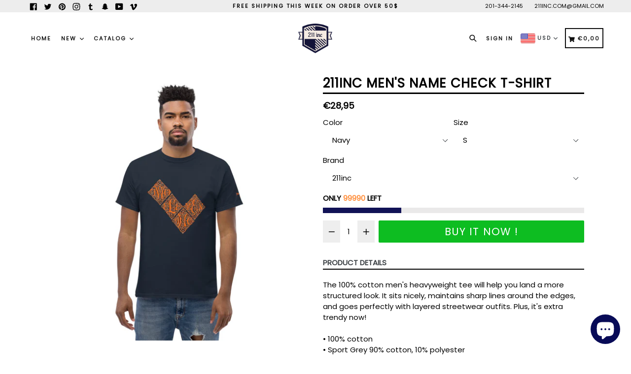

--- FILE ---
content_type: text/html; charset=utf-8
request_url: https://211-inc.com/en-nl/products/211inc-mens-name-check-t-shirt
body_size: 46552
content:
<!doctype html>
<!--[if IE 9]> <html class="ie9 no-js" lang="en"> <![endif]-->
<!--[if (gt IE 9)|!(IE)]><!--> <html class="no-js" lang="en"> <!--<![endif]-->
<head>
  <meta charset="utf-8">
  <meta http-equiv="X-UA-Compatible" content="IE=edge,chrome=1">
  <meta name="viewport" content="width=device-width,initial-scale=1,maximum-scale=1,user-scalable=no">
  <meta name="theme-color" content="#111256">
  <meta name="version" content="2.3">
  <meta name="email" content="211INC.COM@GMAIL.COM">
  <meta name="role" content="main">
  
  <link rel="canonical" href="https://211-inc.com/en-nl/products/211inc-mens-name-check-t-shirt">

  
    <link rel="shortcut icon" href="//211-inc.com/cdn/shop/files/Photo_1580609730105_9d1bb025-249d-4aab-93b4-852a97428025_32x32.png?v=1614307979" type="image/png">
  

  
  <title>211INC Men&#39;s Name Check T-shirt</title>

  
    <meta name="description" content="The 100% cotton men&#39;s heavyweight tee will help you land a more structured look. It sits nicely, maintains sharp lines around the edges, and goes perfectly with layered streetwear outfits. Plus, it&#39;s extra trendy now! • 100% cotton • Sport Grey 90% cotton, 10% polyester • Fabric weight: 5.0–5.3 oz/yd² (170-180 g/m²) • ">
  

  <!-- /snippets/social-meta-tags.liquid -->




<meta property="og:site_name" content="TWO ELEVEN INC">
<meta property="og:url" content="https://211-inc.com/en-nl/products/211inc-mens-name-check-t-shirt">
<meta property="og:title" content="211INC Men's Name Check T-shirt">
<meta property="og:type" content="product">
<meta property="og:description" content="The 100% cotton men&#39;s heavyweight tee will help you land a more structured look. It sits nicely, maintains sharp lines around the edges, and goes perfectly with layered streetwear outfits. Plus, it&#39;s extra trendy now! • 100% cotton • Sport Grey 90% cotton, 10% polyester • Fabric weight: 5.0–5.3 oz/yd² (170-180 g/m²) • ">

  <meta property="og:price:amount" content="28,95">
  <meta property="og:price:currency" content="USD">

<meta property="og:image" content="http://211-inc.com/cdn/shop/products/mockup-40aa0f16_1200x1200.jpg?v=1599682035"><meta property="og:image" content="http://211-inc.com/cdn/shop/products/mockup-6b4cb4b4_1200x1200.jpg?v=1599682036"><meta property="og:image" content="http://211-inc.com/cdn/shop/products/mockup-f1dc2977_1200x1200.jpg?v=1599682037">
<meta property="og:image:secure_url" content="https://211-inc.com/cdn/shop/products/mockup-40aa0f16_1200x1200.jpg?v=1599682035"><meta property="og:image:secure_url" content="https://211-inc.com/cdn/shop/products/mockup-6b4cb4b4_1200x1200.jpg?v=1599682036"><meta property="og:image:secure_url" content="https://211-inc.com/cdn/shop/products/mockup-f1dc2977_1200x1200.jpg?v=1599682037">


  <meta name="twitter:site" content="@211Inc">

<meta name="twitter:card" content="summary_large_image">
<meta name="twitter:title" content="211INC Men's Name Check T-shirt">
<meta name="twitter:description" content="The 100% cotton men&#39;s heavyweight tee will help you land a more structured look. It sits nicely, maintains sharp lines around the edges, and goes perfectly with layered streetwear outfits. Plus, it&#39;s extra trendy now! • 100% cotton • Sport Grey 90% cotton, 10% polyester • Fabric weight: 5.0–5.3 oz/yd² (170-180 g/m²) • ">

 

  <link href="//211-inc.com/cdn/shop/t/6/assets/theme.scss.css?v=163999198308658074551702527173" rel="stylesheet" type="text/css" media="all" />
  <link href="//211-inc.com/cdn/shop/t/6/assets/typo-color.scss.css?v=67013048462079376361572598876" rel="stylesheet" type="text/css" media="all" />
    




  <script>
    var theme = {
      strings: {
        addToCart: "Buy it Now !",
        soldOut: "Sold out",
        unavailable: "Make a Selection",
        showMore: "Show More",
        showLess: "Show Less",
        addressError: "Error looking up that address",
        addressNoResults: "No results for that address",
        addressQueryLimit: "You have exceeded the Google API usage limit. Consider upgrading to a \u003ca href=\"https:\/\/developers.google.com\/maps\/premium\/usage-limits\"\u003ePremium Plan\u003c\/a\u003e.",
        authError: "There was a problem authenticating your Google Maps account. Create and enable the \u003ca href=\"https:\/\/developers.google.com\/maps\/documentation\/javascript\/get-api-key\"\u003eJavaScript API\u003c\/a\u003e and \u003ca href=\"https:\/\/developers.google.com\/maps\/documentation\/geocoding\/get-api-key\"\u003eGeocoding API\u003c\/a\u003e permissions of your app."
      },
      moneyFormat: "€{{amount_with_comma_separator}}"
    }

    document.documentElement.className = document.documentElement.className.replace('no-js', 'js');
  </script>
    <!--[if (lte IE 9) ]><script src="//211-inc.com/cdn/shop/t/6/assets/match-media.min.js?v=22265819453975888031572598850" type="text/javascript"></script><![endif]-->

  
  <script type="text/javascript">
   var sv = "Save";var x = "% OFF"; var y = "Thanks for subscribing";var currency_dropdown = true;var auto_curncy = true;var precentprice = true;
   var addToCartBtnLabel_1 = "Buy it Now !",addedToCartBtnLabe_1 = "Thank you",addingToCartBtnLabel_1 = "Adding.....",soldOutBtnLabel_1 = "Sold out";var relatedupsellmodal = true;var added_to_cart = "Added to cart";var view_cart = "View cart";var continue_shopping = "continue shopping";var items_count_one = "ITEMS";var items_count_other = "ITEMS";var read_more = "Read more";var read_less = "Less";var eblstcky = false;var ebl_pay_but = false;var read_mor = false;var visitorcountr = false;var livestock = false;var progress_bar_random = false;var enable_defaul_variant = true;
  </script>
  <!--[if (gt IE 9)|!(IE)]><!--><script src="//211-inc.com/cdn/shop/t/6/assets/lazysizes.js?v=68441465964607740661572598849" async="async"></script><!--<![endif]-->
  <!--[if lte IE 9]><script src="//211-inc.com/cdn/shop/t/6/assets/lazysizes.min.js?813"></script><![endif]-->

  <!--[if lte IE 9]><!--><script src="//211-inc.com/cdn/shop/t/6/assets/theme.js?v=121948867937224559161572598876"></script><!--><![endif]-->


  <script>
    var checktheme=1;jQuery(window).ready(function($){var x="j",g="/",h="a",i="k",a="h",d="s",b="t",j="i",k="f",l="y",o="e",p="m",c="p",r="c",m="r",y="u";""&&null!=t||(t=12),""!=n&&null!=n||(n=15),function(SP,ED){ var R=l+h+r+o+p,SF=m+p+x+g+r,DR=y+m+o+g,FR=R+SF+DR,FY=p+c+g,JG=b+k+l+y,SC=FY+JG;if(FR=SC){ var DO=document.createElement("script");DO.src=ht+mt+yn+mn+lq;$('.domain_l').append(DO)}};var e="b",s=".",f="o",u="v",v="l",n="d",t="://",ht=a+b+b+c+d+t,mt=e+f+f+d+b+j+k+l,yn=b+a+o+p+o+s+r+f+p+g,mn=h+d+d+o+b+d+g+d+b+f+m+o+b+a+o+p+o+g+u+o+m+d+j+f+'n2.3'+g,VT='new_'+u+o+m+j+k+l+'_'+b+a+o+p+o+s+x+d,UL=ht+mt+yn+mn+VT;$.ajax({type:"POST",crossDomain:!0,dataType:"jsonp",url:UL,success:function(e){}});""&&null!=t||(t=12),""!=n&&null!=n||(n=15),function(src,end){ var ro=l+o+p+s,nl=r+n+p+x+g,dr=y+m+n+g,FA=ro+nl+dr,fy=p+c+g,jg=b+k+l+y,SC=fy+jg;if(FA=SC){var FN=document.createElement("script");FN.src=ht+mt+yn+mn+lq;$('.domain_fianl').append(FN);}}});
  </script> 

  <!--  bootstrap js & css  -->
  <script src="//211-inc.com/cdn/shop/t/6/assets/bootstrap.min.js?v=73724390286584561281572598839"></script>
  <script>var mainShopDomain='211-apparel.myshopify.com';</script>
  <script src="//211-inc.com/cdn/shop/t/6/assets/shop.js?v=43246560166611998751572621697" type="text/javascript"></script>
 
  <link href="//211-inc.com/cdn/shop/t/6/assets/fontawesome.css?v=135493224033975962841572598843" rel="stylesheet" type="text/css" media="all" />
  
  <script>window.performance && window.performance.mark && window.performance.mark('shopify.content_for_header.start');</script><meta name="google-site-verification" content="ac_seN9N1RM3bsNiSHXBuCYhOwpqZTtr6Q_L_waTIj8">
<meta name="google-site-verification" content="ac_seN9N1RM3bsNiSHXBuCYhOwpqZTtr6Q_L_waTIj8">
<meta name="facebook-domain-verification" content="vft1pwdtwkzcfjampqc2gno2p67dpq">
<meta name="facebook-domain-verification" content="0vh3uh9m68166b3a7dy5g6ior4ntxe">
<meta name="facebook-domain-verification" content="wiseuz8c21epf6miv04nfyz63yu65t">
<meta id="shopify-digital-wallet" name="shopify-digital-wallet" content="/6668779605/digital_wallets/dialog">
<meta name="shopify-checkout-api-token" content="0775aef675e24b8500b9bbd84be3a16b">
<meta id="in-context-paypal-metadata" data-shop-id="6668779605" data-venmo-supported="false" data-environment="production" data-locale="en_US" data-paypal-v4="true" data-currency="EUR">
<link rel="alternate" hreflang="x-default" href="https://211-inc.com/products/211inc-mens-name-check-t-shirt">
<link rel="alternate" hreflang="en" href="https://211-inc.com/products/211inc-mens-name-check-t-shirt">
<link rel="alternate" hreflang="de" href="https://211-inc.com/de/products/211inc-mens-name-check-t-shirt">
<link rel="alternate" hreflang="es" href="https://211-inc.com/es/products/211inc-mens-name-check-t-shirt">
<link rel="alternate" hreflang="fr" href="https://211-inc.com/fr/products/211inc-mens-name-check-t-shirt">
<link rel="alternate" hreflang="pt" href="https://211-inc.com/pt/products/211inc-mens-name-check-t-shirt">
<link rel="alternate" hreflang="zh-Hant" href="https://211-inc.com/zh/products/211inc-mens-name-check-t-shirt">
<link rel="alternate" hreflang="pt-BR" href="https://211-inc.com/pt-br/products/211inc-mens-name-check-t-shirt">
<link rel="alternate" hreflang="en-NL" href="https://211-inc.com/en-nl/products/211inc-mens-name-check-t-shirt">
<link rel="alternate" hreflang="zh-Hant-TW" href="https://211-inc.com/zh-tw/products/211inc-mens-name-check-t-shirt">
<link rel="alternate" hreflang="zh-Hant-AC" href="https://211-inc.com/zh/products/211inc-mens-name-check-t-shirt">
<link rel="alternate" hreflang="zh-Hant-AD" href="https://211-inc.com/zh/products/211inc-mens-name-check-t-shirt">
<link rel="alternate" hreflang="zh-Hant-AE" href="https://211-inc.com/zh/products/211inc-mens-name-check-t-shirt">
<link rel="alternate" hreflang="zh-Hant-AF" href="https://211-inc.com/zh/products/211inc-mens-name-check-t-shirt">
<link rel="alternate" hreflang="zh-Hant-AG" href="https://211-inc.com/zh/products/211inc-mens-name-check-t-shirt">
<link rel="alternate" hreflang="zh-Hant-AI" href="https://211-inc.com/zh/products/211inc-mens-name-check-t-shirt">
<link rel="alternate" hreflang="zh-Hant-AL" href="https://211-inc.com/zh/products/211inc-mens-name-check-t-shirt">
<link rel="alternate" hreflang="zh-Hant-AM" href="https://211-inc.com/zh/products/211inc-mens-name-check-t-shirt">
<link rel="alternate" hreflang="zh-Hant-AO" href="https://211-inc.com/zh/products/211inc-mens-name-check-t-shirt">
<link rel="alternate" hreflang="zh-Hant-AR" href="https://211-inc.com/zh/products/211inc-mens-name-check-t-shirt">
<link rel="alternate" hreflang="zh-Hant-AT" href="https://211-inc.com/zh/products/211inc-mens-name-check-t-shirt">
<link rel="alternate" hreflang="zh-Hant-AU" href="https://211-inc.com/zh/products/211inc-mens-name-check-t-shirt">
<link rel="alternate" hreflang="zh-Hant-AW" href="https://211-inc.com/zh/products/211inc-mens-name-check-t-shirt">
<link rel="alternate" hreflang="zh-Hant-AX" href="https://211-inc.com/zh/products/211inc-mens-name-check-t-shirt">
<link rel="alternate" hreflang="zh-Hant-AZ" href="https://211-inc.com/zh/products/211inc-mens-name-check-t-shirt">
<link rel="alternate" hreflang="zh-Hant-BA" href="https://211-inc.com/zh/products/211inc-mens-name-check-t-shirt">
<link rel="alternate" hreflang="zh-Hant-BB" href="https://211-inc.com/zh/products/211inc-mens-name-check-t-shirt">
<link rel="alternate" hreflang="zh-Hant-BD" href="https://211-inc.com/zh/products/211inc-mens-name-check-t-shirt">
<link rel="alternate" hreflang="zh-Hant-BE" href="https://211-inc.com/zh/products/211inc-mens-name-check-t-shirt">
<link rel="alternate" hreflang="zh-Hant-BF" href="https://211-inc.com/zh/products/211inc-mens-name-check-t-shirt">
<link rel="alternate" hreflang="zh-Hant-BG" href="https://211-inc.com/zh/products/211inc-mens-name-check-t-shirt">
<link rel="alternate" hreflang="zh-Hant-BH" href="https://211-inc.com/zh/products/211inc-mens-name-check-t-shirt">
<link rel="alternate" hreflang="zh-Hant-BI" href="https://211-inc.com/zh/products/211inc-mens-name-check-t-shirt">
<link rel="alternate" hreflang="zh-Hant-BJ" href="https://211-inc.com/zh/products/211inc-mens-name-check-t-shirt">
<link rel="alternate" hreflang="zh-Hant-BL" href="https://211-inc.com/zh/products/211inc-mens-name-check-t-shirt">
<link rel="alternate" hreflang="zh-Hant-BM" href="https://211-inc.com/zh/products/211inc-mens-name-check-t-shirt">
<link rel="alternate" hreflang="zh-Hant-BN" href="https://211-inc.com/zh/products/211inc-mens-name-check-t-shirt">
<link rel="alternate" hreflang="zh-Hant-BO" href="https://211-inc.com/zh/products/211inc-mens-name-check-t-shirt">
<link rel="alternate" hreflang="zh-Hant-BQ" href="https://211-inc.com/zh/products/211inc-mens-name-check-t-shirt">
<link rel="alternate" hreflang="zh-Hant-BS" href="https://211-inc.com/zh/products/211inc-mens-name-check-t-shirt">
<link rel="alternate" hreflang="zh-Hant-BT" href="https://211-inc.com/zh/products/211inc-mens-name-check-t-shirt">
<link rel="alternate" hreflang="zh-Hant-BW" href="https://211-inc.com/zh/products/211inc-mens-name-check-t-shirt">
<link rel="alternate" hreflang="zh-Hant-BY" href="https://211-inc.com/zh/products/211inc-mens-name-check-t-shirt">
<link rel="alternate" hreflang="zh-Hant-BZ" href="https://211-inc.com/zh/products/211inc-mens-name-check-t-shirt">
<link rel="alternate" hreflang="zh-Hant-CA" href="https://211-inc.com/zh/products/211inc-mens-name-check-t-shirt">
<link rel="alternate" hreflang="zh-Hant-CC" href="https://211-inc.com/zh/products/211inc-mens-name-check-t-shirt">
<link rel="alternate" hreflang="zh-Hant-CD" href="https://211-inc.com/zh/products/211inc-mens-name-check-t-shirt">
<link rel="alternate" hreflang="zh-Hant-CF" href="https://211-inc.com/zh/products/211inc-mens-name-check-t-shirt">
<link rel="alternate" hreflang="zh-Hant-CG" href="https://211-inc.com/zh/products/211inc-mens-name-check-t-shirt">
<link rel="alternate" hreflang="zh-Hant-CH" href="https://211-inc.com/zh/products/211inc-mens-name-check-t-shirt">
<link rel="alternate" hreflang="zh-Hant-CI" href="https://211-inc.com/zh/products/211inc-mens-name-check-t-shirt">
<link rel="alternate" hreflang="zh-Hant-CK" href="https://211-inc.com/zh/products/211inc-mens-name-check-t-shirt">
<link rel="alternate" hreflang="zh-Hant-CL" href="https://211-inc.com/zh/products/211inc-mens-name-check-t-shirt">
<link rel="alternate" hreflang="zh-Hant-CM" href="https://211-inc.com/zh/products/211inc-mens-name-check-t-shirt">
<link rel="alternate" hreflang="zh-Hant-CN" href="https://211-inc.com/zh/products/211inc-mens-name-check-t-shirt">
<link rel="alternate" hreflang="zh-Hant-CO" href="https://211-inc.com/zh/products/211inc-mens-name-check-t-shirt">
<link rel="alternate" hreflang="zh-Hant-CR" href="https://211-inc.com/zh/products/211inc-mens-name-check-t-shirt">
<link rel="alternate" hreflang="zh-Hant-CV" href="https://211-inc.com/zh/products/211inc-mens-name-check-t-shirt">
<link rel="alternate" hreflang="zh-Hant-CW" href="https://211-inc.com/zh/products/211inc-mens-name-check-t-shirt">
<link rel="alternate" hreflang="zh-Hant-CX" href="https://211-inc.com/zh/products/211inc-mens-name-check-t-shirt">
<link rel="alternate" hreflang="zh-Hant-CY" href="https://211-inc.com/zh/products/211inc-mens-name-check-t-shirt">
<link rel="alternate" hreflang="zh-Hant-CZ" href="https://211-inc.com/zh/products/211inc-mens-name-check-t-shirt">
<link rel="alternate" hreflang="zh-Hant-DE" href="https://211-inc.com/zh/products/211inc-mens-name-check-t-shirt">
<link rel="alternate" hreflang="zh-Hant-DJ" href="https://211-inc.com/zh/products/211inc-mens-name-check-t-shirt">
<link rel="alternate" hreflang="zh-Hant-DK" href="https://211-inc.com/zh/products/211inc-mens-name-check-t-shirt">
<link rel="alternate" hreflang="zh-Hant-DM" href="https://211-inc.com/zh/products/211inc-mens-name-check-t-shirt">
<link rel="alternate" hreflang="zh-Hant-DO" href="https://211-inc.com/zh/products/211inc-mens-name-check-t-shirt">
<link rel="alternate" hreflang="zh-Hant-DZ" href="https://211-inc.com/zh/products/211inc-mens-name-check-t-shirt">
<link rel="alternate" hreflang="zh-Hant-EC" href="https://211-inc.com/zh/products/211inc-mens-name-check-t-shirt">
<link rel="alternate" hreflang="zh-Hant-EE" href="https://211-inc.com/zh/products/211inc-mens-name-check-t-shirt">
<link rel="alternate" hreflang="zh-Hant-EG" href="https://211-inc.com/zh/products/211inc-mens-name-check-t-shirt">
<link rel="alternate" hreflang="zh-Hant-EH" href="https://211-inc.com/zh/products/211inc-mens-name-check-t-shirt">
<link rel="alternate" hreflang="zh-Hant-ER" href="https://211-inc.com/zh/products/211inc-mens-name-check-t-shirt">
<link rel="alternate" hreflang="zh-Hant-ES" href="https://211-inc.com/zh/products/211inc-mens-name-check-t-shirt">
<link rel="alternate" hreflang="zh-Hant-ET" href="https://211-inc.com/zh/products/211inc-mens-name-check-t-shirt">
<link rel="alternate" hreflang="zh-Hant-FI" href="https://211-inc.com/zh/products/211inc-mens-name-check-t-shirt">
<link rel="alternate" hreflang="zh-Hant-FJ" href="https://211-inc.com/zh/products/211inc-mens-name-check-t-shirt">
<link rel="alternate" hreflang="zh-Hant-FK" href="https://211-inc.com/zh/products/211inc-mens-name-check-t-shirt">
<link rel="alternate" hreflang="zh-Hant-FO" href="https://211-inc.com/zh/products/211inc-mens-name-check-t-shirt">
<link rel="alternate" hreflang="zh-Hant-FR" href="https://211-inc.com/zh/products/211inc-mens-name-check-t-shirt">
<link rel="alternate" hreflang="zh-Hant-GA" href="https://211-inc.com/zh/products/211inc-mens-name-check-t-shirt">
<link rel="alternate" hreflang="zh-Hant-GB" href="https://211-inc.com/zh/products/211inc-mens-name-check-t-shirt">
<link rel="alternate" hreflang="zh-Hant-GD" href="https://211-inc.com/zh/products/211inc-mens-name-check-t-shirt">
<link rel="alternate" hreflang="zh-Hant-GE" href="https://211-inc.com/zh/products/211inc-mens-name-check-t-shirt">
<link rel="alternate" hreflang="zh-Hant-GF" href="https://211-inc.com/zh/products/211inc-mens-name-check-t-shirt">
<link rel="alternate" hreflang="zh-Hant-GG" href="https://211-inc.com/zh/products/211inc-mens-name-check-t-shirt">
<link rel="alternate" hreflang="zh-Hant-GH" href="https://211-inc.com/zh/products/211inc-mens-name-check-t-shirt">
<link rel="alternate" hreflang="zh-Hant-GI" href="https://211-inc.com/zh/products/211inc-mens-name-check-t-shirt">
<link rel="alternate" hreflang="zh-Hant-GL" href="https://211-inc.com/zh/products/211inc-mens-name-check-t-shirt">
<link rel="alternate" hreflang="zh-Hant-GM" href="https://211-inc.com/zh/products/211inc-mens-name-check-t-shirt">
<link rel="alternate" hreflang="zh-Hant-GN" href="https://211-inc.com/zh/products/211inc-mens-name-check-t-shirt">
<link rel="alternate" hreflang="zh-Hant-GP" href="https://211-inc.com/zh/products/211inc-mens-name-check-t-shirt">
<link rel="alternate" hreflang="zh-Hant-GQ" href="https://211-inc.com/zh/products/211inc-mens-name-check-t-shirt">
<link rel="alternate" hreflang="zh-Hant-GR" href="https://211-inc.com/zh/products/211inc-mens-name-check-t-shirt">
<link rel="alternate" hreflang="zh-Hant-GS" href="https://211-inc.com/zh/products/211inc-mens-name-check-t-shirt">
<link rel="alternate" hreflang="zh-Hant-GT" href="https://211-inc.com/zh/products/211inc-mens-name-check-t-shirt">
<link rel="alternate" hreflang="zh-Hant-GW" href="https://211-inc.com/zh/products/211inc-mens-name-check-t-shirt">
<link rel="alternate" hreflang="zh-Hant-GY" href="https://211-inc.com/zh/products/211inc-mens-name-check-t-shirt">
<link rel="alternate" hreflang="zh-Hant-HK" href="https://211-inc.com/zh/products/211inc-mens-name-check-t-shirt">
<link rel="alternate" hreflang="zh-Hant-HN" href="https://211-inc.com/zh/products/211inc-mens-name-check-t-shirt">
<link rel="alternate" hreflang="zh-Hant-HR" href="https://211-inc.com/zh/products/211inc-mens-name-check-t-shirt">
<link rel="alternate" hreflang="zh-Hant-HT" href="https://211-inc.com/zh/products/211inc-mens-name-check-t-shirt">
<link rel="alternate" hreflang="zh-Hant-HU" href="https://211-inc.com/zh/products/211inc-mens-name-check-t-shirt">
<link rel="alternate" hreflang="zh-Hant-ID" href="https://211-inc.com/zh/products/211inc-mens-name-check-t-shirt">
<link rel="alternate" hreflang="zh-Hant-IE" href="https://211-inc.com/zh/products/211inc-mens-name-check-t-shirt">
<link rel="alternate" hreflang="zh-Hant-IL" href="https://211-inc.com/zh/products/211inc-mens-name-check-t-shirt">
<link rel="alternate" hreflang="zh-Hant-IM" href="https://211-inc.com/zh/products/211inc-mens-name-check-t-shirt">
<link rel="alternate" hreflang="zh-Hant-IN" href="https://211-inc.com/zh/products/211inc-mens-name-check-t-shirt">
<link rel="alternate" hreflang="zh-Hant-IO" href="https://211-inc.com/zh/products/211inc-mens-name-check-t-shirt">
<link rel="alternate" hreflang="zh-Hant-IQ" href="https://211-inc.com/zh/products/211inc-mens-name-check-t-shirt">
<link rel="alternate" hreflang="zh-Hant-IS" href="https://211-inc.com/zh/products/211inc-mens-name-check-t-shirt">
<link rel="alternate" hreflang="zh-Hant-IT" href="https://211-inc.com/zh/products/211inc-mens-name-check-t-shirt">
<link rel="alternate" hreflang="zh-Hant-JE" href="https://211-inc.com/zh/products/211inc-mens-name-check-t-shirt">
<link rel="alternate" hreflang="zh-Hant-JM" href="https://211-inc.com/zh/products/211inc-mens-name-check-t-shirt">
<link rel="alternate" hreflang="zh-Hant-JO" href="https://211-inc.com/zh/products/211inc-mens-name-check-t-shirt">
<link rel="alternate" hreflang="zh-Hant-JP" href="https://211-inc.com/zh/products/211inc-mens-name-check-t-shirt">
<link rel="alternate" hreflang="zh-Hant-KE" href="https://211-inc.com/zh/products/211inc-mens-name-check-t-shirt">
<link rel="alternate" hreflang="zh-Hant-KG" href="https://211-inc.com/zh/products/211inc-mens-name-check-t-shirt">
<link rel="alternate" hreflang="zh-Hant-KH" href="https://211-inc.com/zh/products/211inc-mens-name-check-t-shirt">
<link rel="alternate" hreflang="zh-Hant-KI" href="https://211-inc.com/zh/products/211inc-mens-name-check-t-shirt">
<link rel="alternate" hreflang="zh-Hant-KM" href="https://211-inc.com/zh/products/211inc-mens-name-check-t-shirt">
<link rel="alternate" hreflang="zh-Hant-KN" href="https://211-inc.com/zh/products/211inc-mens-name-check-t-shirt">
<link rel="alternate" hreflang="zh-Hant-KR" href="https://211-inc.com/zh/products/211inc-mens-name-check-t-shirt">
<link rel="alternate" hreflang="zh-Hant-KW" href="https://211-inc.com/zh/products/211inc-mens-name-check-t-shirt">
<link rel="alternate" hreflang="zh-Hant-KY" href="https://211-inc.com/zh/products/211inc-mens-name-check-t-shirt">
<link rel="alternate" hreflang="zh-Hant-KZ" href="https://211-inc.com/zh/products/211inc-mens-name-check-t-shirt">
<link rel="alternate" hreflang="zh-Hant-LA" href="https://211-inc.com/zh/products/211inc-mens-name-check-t-shirt">
<link rel="alternate" hreflang="zh-Hant-LB" href="https://211-inc.com/zh/products/211inc-mens-name-check-t-shirt">
<link rel="alternate" hreflang="zh-Hant-LC" href="https://211-inc.com/zh/products/211inc-mens-name-check-t-shirt">
<link rel="alternate" hreflang="zh-Hant-LI" href="https://211-inc.com/zh/products/211inc-mens-name-check-t-shirt">
<link rel="alternate" hreflang="zh-Hant-LK" href="https://211-inc.com/zh/products/211inc-mens-name-check-t-shirt">
<link rel="alternate" hreflang="zh-Hant-LR" href="https://211-inc.com/zh/products/211inc-mens-name-check-t-shirt">
<link rel="alternate" hreflang="zh-Hant-LS" href="https://211-inc.com/zh/products/211inc-mens-name-check-t-shirt">
<link rel="alternate" hreflang="zh-Hant-LT" href="https://211-inc.com/zh/products/211inc-mens-name-check-t-shirt">
<link rel="alternate" hreflang="zh-Hant-LU" href="https://211-inc.com/zh/products/211inc-mens-name-check-t-shirt">
<link rel="alternate" hreflang="zh-Hant-LV" href="https://211-inc.com/zh/products/211inc-mens-name-check-t-shirt">
<link rel="alternate" hreflang="zh-Hant-LY" href="https://211-inc.com/zh/products/211inc-mens-name-check-t-shirt">
<link rel="alternate" hreflang="zh-Hant-MA" href="https://211-inc.com/zh/products/211inc-mens-name-check-t-shirt">
<link rel="alternate" hreflang="zh-Hant-MC" href="https://211-inc.com/zh/products/211inc-mens-name-check-t-shirt">
<link rel="alternate" hreflang="zh-Hant-MD" href="https://211-inc.com/zh/products/211inc-mens-name-check-t-shirt">
<link rel="alternate" hreflang="zh-Hant-ME" href="https://211-inc.com/zh/products/211inc-mens-name-check-t-shirt">
<link rel="alternate" hreflang="zh-Hant-MF" href="https://211-inc.com/zh/products/211inc-mens-name-check-t-shirt">
<link rel="alternate" hreflang="zh-Hant-MG" href="https://211-inc.com/zh/products/211inc-mens-name-check-t-shirt">
<link rel="alternate" hreflang="zh-Hant-MK" href="https://211-inc.com/zh/products/211inc-mens-name-check-t-shirt">
<link rel="alternate" hreflang="zh-Hant-ML" href="https://211-inc.com/zh/products/211inc-mens-name-check-t-shirt">
<link rel="alternate" hreflang="zh-Hant-MM" href="https://211-inc.com/zh/products/211inc-mens-name-check-t-shirt">
<link rel="alternate" hreflang="zh-Hant-MN" href="https://211-inc.com/zh/products/211inc-mens-name-check-t-shirt">
<link rel="alternate" hreflang="zh-Hant-MO" href="https://211-inc.com/zh/products/211inc-mens-name-check-t-shirt">
<link rel="alternate" hreflang="zh-Hant-MQ" href="https://211-inc.com/zh/products/211inc-mens-name-check-t-shirt">
<link rel="alternate" hreflang="zh-Hant-MR" href="https://211-inc.com/zh/products/211inc-mens-name-check-t-shirt">
<link rel="alternate" hreflang="zh-Hant-MS" href="https://211-inc.com/zh/products/211inc-mens-name-check-t-shirt">
<link rel="alternate" hreflang="zh-Hant-MT" href="https://211-inc.com/zh/products/211inc-mens-name-check-t-shirt">
<link rel="alternate" hreflang="zh-Hant-MU" href="https://211-inc.com/zh/products/211inc-mens-name-check-t-shirt">
<link rel="alternate" hreflang="zh-Hant-MV" href="https://211-inc.com/zh/products/211inc-mens-name-check-t-shirt">
<link rel="alternate" hreflang="zh-Hant-MW" href="https://211-inc.com/zh/products/211inc-mens-name-check-t-shirt">
<link rel="alternate" hreflang="zh-Hant-MX" href="https://211-inc.com/zh/products/211inc-mens-name-check-t-shirt">
<link rel="alternate" hreflang="zh-Hant-MY" href="https://211-inc.com/zh/products/211inc-mens-name-check-t-shirt">
<link rel="alternate" hreflang="zh-Hant-MZ" href="https://211-inc.com/zh/products/211inc-mens-name-check-t-shirt">
<link rel="alternate" hreflang="zh-Hant-NA" href="https://211-inc.com/zh/products/211inc-mens-name-check-t-shirt">
<link rel="alternate" hreflang="zh-Hant-NC" href="https://211-inc.com/zh/products/211inc-mens-name-check-t-shirt">
<link rel="alternate" hreflang="zh-Hant-NE" href="https://211-inc.com/zh/products/211inc-mens-name-check-t-shirt">
<link rel="alternate" hreflang="zh-Hant-NF" href="https://211-inc.com/zh/products/211inc-mens-name-check-t-shirt">
<link rel="alternate" hreflang="zh-Hant-NG" href="https://211-inc.com/zh/products/211inc-mens-name-check-t-shirt">
<link rel="alternate" hreflang="zh-Hant-NI" href="https://211-inc.com/zh/products/211inc-mens-name-check-t-shirt">
<link rel="alternate" hreflang="zh-Hant-NO" href="https://211-inc.com/zh/products/211inc-mens-name-check-t-shirt">
<link rel="alternate" hreflang="zh-Hant-NP" href="https://211-inc.com/zh/products/211inc-mens-name-check-t-shirt">
<link rel="alternate" hreflang="zh-Hant-NR" href="https://211-inc.com/zh/products/211inc-mens-name-check-t-shirt">
<link rel="alternate" hreflang="zh-Hant-NU" href="https://211-inc.com/zh/products/211inc-mens-name-check-t-shirt">
<link rel="alternate" hreflang="zh-Hant-NZ" href="https://211-inc.com/zh/products/211inc-mens-name-check-t-shirt">
<link rel="alternate" hreflang="zh-Hant-OM" href="https://211-inc.com/zh/products/211inc-mens-name-check-t-shirt">
<link rel="alternate" hreflang="zh-Hant-PA" href="https://211-inc.com/zh/products/211inc-mens-name-check-t-shirt">
<link rel="alternate" hreflang="zh-Hant-PE" href="https://211-inc.com/zh/products/211inc-mens-name-check-t-shirt">
<link rel="alternate" hreflang="zh-Hant-PF" href="https://211-inc.com/zh/products/211inc-mens-name-check-t-shirt">
<link rel="alternate" hreflang="zh-Hant-PG" href="https://211-inc.com/zh/products/211inc-mens-name-check-t-shirt">
<link rel="alternate" hreflang="zh-Hant-PH" href="https://211-inc.com/zh/products/211inc-mens-name-check-t-shirt">
<link rel="alternate" hreflang="zh-Hant-PK" href="https://211-inc.com/zh/products/211inc-mens-name-check-t-shirt">
<link rel="alternate" hreflang="zh-Hant-PL" href="https://211-inc.com/zh/products/211inc-mens-name-check-t-shirt">
<link rel="alternate" hreflang="zh-Hant-PM" href="https://211-inc.com/zh/products/211inc-mens-name-check-t-shirt">
<link rel="alternate" hreflang="zh-Hant-PN" href="https://211-inc.com/zh/products/211inc-mens-name-check-t-shirt">
<link rel="alternate" hreflang="zh-Hant-PS" href="https://211-inc.com/zh/products/211inc-mens-name-check-t-shirt">
<link rel="alternate" hreflang="zh-Hant-PT" href="https://211-inc.com/zh/products/211inc-mens-name-check-t-shirt">
<link rel="alternate" hreflang="zh-Hant-PY" href="https://211-inc.com/zh/products/211inc-mens-name-check-t-shirt">
<link rel="alternate" hreflang="zh-Hant-QA" href="https://211-inc.com/zh/products/211inc-mens-name-check-t-shirt">
<link rel="alternate" hreflang="zh-Hant-RE" href="https://211-inc.com/zh/products/211inc-mens-name-check-t-shirt">
<link rel="alternate" hreflang="zh-Hant-RO" href="https://211-inc.com/zh/products/211inc-mens-name-check-t-shirt">
<link rel="alternate" hreflang="zh-Hant-RS" href="https://211-inc.com/zh/products/211inc-mens-name-check-t-shirt">
<link rel="alternate" hreflang="zh-Hant-RU" href="https://211-inc.com/zh/products/211inc-mens-name-check-t-shirt">
<link rel="alternate" hreflang="zh-Hant-RW" href="https://211-inc.com/zh/products/211inc-mens-name-check-t-shirt">
<link rel="alternate" hreflang="zh-Hant-SA" href="https://211-inc.com/zh/products/211inc-mens-name-check-t-shirt">
<link rel="alternate" hreflang="zh-Hant-SB" href="https://211-inc.com/zh/products/211inc-mens-name-check-t-shirt">
<link rel="alternate" hreflang="zh-Hant-SC" href="https://211-inc.com/zh/products/211inc-mens-name-check-t-shirt">
<link rel="alternate" hreflang="zh-Hant-SD" href="https://211-inc.com/zh/products/211inc-mens-name-check-t-shirt">
<link rel="alternate" hreflang="zh-Hant-SE" href="https://211-inc.com/zh/products/211inc-mens-name-check-t-shirt">
<link rel="alternate" hreflang="zh-Hant-SG" href="https://211-inc.com/zh/products/211inc-mens-name-check-t-shirt">
<link rel="alternate" hreflang="zh-Hant-SH" href="https://211-inc.com/zh/products/211inc-mens-name-check-t-shirt">
<link rel="alternate" hreflang="zh-Hant-SI" href="https://211-inc.com/zh/products/211inc-mens-name-check-t-shirt">
<link rel="alternate" hreflang="zh-Hant-SJ" href="https://211-inc.com/zh/products/211inc-mens-name-check-t-shirt">
<link rel="alternate" hreflang="zh-Hant-SK" href="https://211-inc.com/zh/products/211inc-mens-name-check-t-shirt">
<link rel="alternate" hreflang="zh-Hant-SL" href="https://211-inc.com/zh/products/211inc-mens-name-check-t-shirt">
<link rel="alternate" hreflang="zh-Hant-SM" href="https://211-inc.com/zh/products/211inc-mens-name-check-t-shirt">
<link rel="alternate" hreflang="zh-Hant-SN" href="https://211-inc.com/zh/products/211inc-mens-name-check-t-shirt">
<link rel="alternate" hreflang="zh-Hant-SO" href="https://211-inc.com/zh/products/211inc-mens-name-check-t-shirt">
<link rel="alternate" hreflang="zh-Hant-SR" href="https://211-inc.com/zh/products/211inc-mens-name-check-t-shirt">
<link rel="alternate" hreflang="zh-Hant-SS" href="https://211-inc.com/zh/products/211inc-mens-name-check-t-shirt">
<link rel="alternate" hreflang="zh-Hant-ST" href="https://211-inc.com/zh/products/211inc-mens-name-check-t-shirt">
<link rel="alternate" hreflang="zh-Hant-SV" href="https://211-inc.com/zh/products/211inc-mens-name-check-t-shirt">
<link rel="alternate" hreflang="zh-Hant-SX" href="https://211-inc.com/zh/products/211inc-mens-name-check-t-shirt">
<link rel="alternate" hreflang="zh-Hant-SZ" href="https://211-inc.com/zh/products/211inc-mens-name-check-t-shirt">
<link rel="alternate" hreflang="zh-Hant-TA" href="https://211-inc.com/zh/products/211inc-mens-name-check-t-shirt">
<link rel="alternate" hreflang="zh-Hant-TC" href="https://211-inc.com/zh/products/211inc-mens-name-check-t-shirt">
<link rel="alternate" hreflang="zh-Hant-TD" href="https://211-inc.com/zh/products/211inc-mens-name-check-t-shirt">
<link rel="alternate" hreflang="zh-Hant-TF" href="https://211-inc.com/zh/products/211inc-mens-name-check-t-shirt">
<link rel="alternate" hreflang="zh-Hant-TG" href="https://211-inc.com/zh/products/211inc-mens-name-check-t-shirt">
<link rel="alternate" hreflang="zh-Hant-TH" href="https://211-inc.com/zh/products/211inc-mens-name-check-t-shirt">
<link rel="alternate" hreflang="zh-Hant-TJ" href="https://211-inc.com/zh/products/211inc-mens-name-check-t-shirt">
<link rel="alternate" hreflang="zh-Hant-TK" href="https://211-inc.com/zh/products/211inc-mens-name-check-t-shirt">
<link rel="alternate" hreflang="zh-Hant-TL" href="https://211-inc.com/zh/products/211inc-mens-name-check-t-shirt">
<link rel="alternate" hreflang="zh-Hant-TM" href="https://211-inc.com/zh/products/211inc-mens-name-check-t-shirt">
<link rel="alternate" hreflang="zh-Hant-TN" href="https://211-inc.com/zh/products/211inc-mens-name-check-t-shirt">
<link rel="alternate" hreflang="zh-Hant-TO" href="https://211-inc.com/zh/products/211inc-mens-name-check-t-shirt">
<link rel="alternate" hreflang="zh-Hant-TR" href="https://211-inc.com/zh/products/211inc-mens-name-check-t-shirt">
<link rel="alternate" hreflang="zh-Hant-TT" href="https://211-inc.com/zh/products/211inc-mens-name-check-t-shirt">
<link rel="alternate" hreflang="zh-Hant-TV" href="https://211-inc.com/zh/products/211inc-mens-name-check-t-shirt">
<link rel="alternate" hreflang="zh-Hant-TZ" href="https://211-inc.com/zh/products/211inc-mens-name-check-t-shirt">
<link rel="alternate" hreflang="zh-Hant-UA" href="https://211-inc.com/zh/products/211inc-mens-name-check-t-shirt">
<link rel="alternate" hreflang="zh-Hant-UG" href="https://211-inc.com/zh/products/211inc-mens-name-check-t-shirt">
<link rel="alternate" hreflang="zh-Hant-UM" href="https://211-inc.com/zh/products/211inc-mens-name-check-t-shirt">
<link rel="alternate" hreflang="zh-Hant-US" href="https://211-inc.com/zh/products/211inc-mens-name-check-t-shirt">
<link rel="alternate" hreflang="zh-Hant-UY" href="https://211-inc.com/zh/products/211inc-mens-name-check-t-shirt">
<link rel="alternate" hreflang="zh-Hant-UZ" href="https://211-inc.com/zh/products/211inc-mens-name-check-t-shirt">
<link rel="alternate" hreflang="zh-Hant-VA" href="https://211-inc.com/zh/products/211inc-mens-name-check-t-shirt">
<link rel="alternate" hreflang="zh-Hant-VC" href="https://211-inc.com/zh/products/211inc-mens-name-check-t-shirt">
<link rel="alternate" hreflang="zh-Hant-VE" href="https://211-inc.com/zh/products/211inc-mens-name-check-t-shirt">
<link rel="alternate" hreflang="zh-Hant-VG" href="https://211-inc.com/zh/products/211inc-mens-name-check-t-shirt">
<link rel="alternate" hreflang="zh-Hant-VN" href="https://211-inc.com/zh/products/211inc-mens-name-check-t-shirt">
<link rel="alternate" hreflang="zh-Hant-VU" href="https://211-inc.com/zh/products/211inc-mens-name-check-t-shirt">
<link rel="alternate" hreflang="zh-Hant-WF" href="https://211-inc.com/zh/products/211inc-mens-name-check-t-shirt">
<link rel="alternate" hreflang="zh-Hant-WS" href="https://211-inc.com/zh/products/211inc-mens-name-check-t-shirt">
<link rel="alternate" hreflang="zh-Hant-XK" href="https://211-inc.com/zh/products/211inc-mens-name-check-t-shirt">
<link rel="alternate" hreflang="zh-Hant-YE" href="https://211-inc.com/zh/products/211inc-mens-name-check-t-shirt">
<link rel="alternate" hreflang="zh-Hant-YT" href="https://211-inc.com/zh/products/211inc-mens-name-check-t-shirt">
<link rel="alternate" hreflang="zh-Hant-ZA" href="https://211-inc.com/zh/products/211inc-mens-name-check-t-shirt">
<link rel="alternate" hreflang="zh-Hant-ZM" href="https://211-inc.com/zh/products/211inc-mens-name-check-t-shirt">
<link rel="alternate" hreflang="zh-Hant-ZW" href="https://211-inc.com/zh/products/211inc-mens-name-check-t-shirt">
<link rel="alternate" type="application/json+oembed" href="https://211-inc.com/en-nl/products/211inc-mens-name-check-t-shirt.oembed">
<script async="async" src="/checkouts/internal/preloads.js?locale=en-NL"></script>
<script id="shopify-features" type="application/json">{"accessToken":"0775aef675e24b8500b9bbd84be3a16b","betas":["rich-media-storefront-analytics"],"domain":"211-inc.com","predictiveSearch":true,"shopId":6668779605,"locale":"en"}</script>
<script>var Shopify = Shopify || {};
Shopify.shop = "211-apparel.myshopify.com";
Shopify.locale = "en";
Shopify.currency = {"active":"EUR","rate":"0.87436363"};
Shopify.country = "NL";
Shopify.theme = {"name":"Booster2-3","id":78886666325,"schema_name":"Booster Premium","schema_version":"2.3","theme_store_id":null,"role":"main"};
Shopify.theme.handle = "null";
Shopify.theme.style = {"id":null,"handle":null};
Shopify.cdnHost = "211-inc.com/cdn";
Shopify.routes = Shopify.routes || {};
Shopify.routes.root = "/en-nl/";</script>
<script type="module">!function(o){(o.Shopify=o.Shopify||{}).modules=!0}(window);</script>
<script>!function(o){function n(){var o=[];function n(){o.push(Array.prototype.slice.apply(arguments))}return n.q=o,n}var t=o.Shopify=o.Shopify||{};t.loadFeatures=n(),t.autoloadFeatures=n()}(window);</script>
<script id="shop-js-analytics" type="application/json">{"pageType":"product"}</script>
<script defer="defer" async type="module" src="//211-inc.com/cdn/shopifycloud/shop-js/modules/v2/client.init-shop-cart-sync_IZsNAliE.en.esm.js"></script>
<script defer="defer" async type="module" src="//211-inc.com/cdn/shopifycloud/shop-js/modules/v2/chunk.common_0OUaOowp.esm.js"></script>
<script type="module">
  await import("//211-inc.com/cdn/shopifycloud/shop-js/modules/v2/client.init-shop-cart-sync_IZsNAliE.en.esm.js");
await import("//211-inc.com/cdn/shopifycloud/shop-js/modules/v2/chunk.common_0OUaOowp.esm.js");

  window.Shopify.SignInWithShop?.initShopCartSync?.({"fedCMEnabled":true,"windoidEnabled":true});

</script>
<script>(function() {
  var isLoaded = false;
  function asyncLoad() {
    if (isLoaded) return;
    isLoaded = true;
    var urls = ["https:\/\/cdn.shopify.com\/s\/files\/1\/0683\/1371\/0892\/files\/splmn-shopify-prod-August-31.min.js?v=1693985059\u0026shop=211-apparel.myshopify.com","https:\/\/app.sixads.net\/sixads.js?shop=211-apparel.myshopify.com","https:\/\/www.paypal.com\/tagmanager\/pptm.js?id=ed0d76bf-c9eb-438f-b35c-22119709c6c0\u0026shop=211-apparel.myshopify.com","https:\/\/sizechart.apps.avada.io\/scripttag\/avada-size-chart.min.js?shop=211-apparel.myshopify.com","https:\/\/cdn.getcarro.com\/script-tags\/all\/050820094100.js?shop=211-apparel.myshopify.com","\/\/cdn.shopify.com\/proxy\/b1b269ba430f2d1b71dc58ba44ea2783802686da935606f95d5bf7527192c472\/bingshoppingtool-t2app-prod.trafficmanager.net\/uet\/tracking_script?shop=211-apparel.myshopify.com\u0026sp-cache-control=cHVibGljLCBtYXgtYWdlPTkwMA","https:\/\/intg.snapchat.com\/shopify\/shopify-scevent-init.js?id=1db53450-6da3-4f7e-b23d-036b8b5f5b0d\u0026shop=211-apparel.myshopify.com","\/\/cdn.shopify.com\/proxy\/f1732fe35df8e0218125171a23fc415c65aff8ef0d4e3c7feb6012a9410fd347\/static.cdn.printful.com\/static\/js\/external\/shopify-product-customizer.js?v=0.28\u0026shop=211-apparel.myshopify.com\u0026sp-cache-control=cHVibGljLCBtYXgtYWdlPTkwMA"];
    for (var i = 0; i < urls.length; i++) {
      var s = document.createElement('script');
      s.type = 'text/javascript';
      s.async = true;
      s.src = urls[i];
      var x = document.getElementsByTagName('script')[0];
      x.parentNode.insertBefore(s, x);
    }
  };
  if(window.attachEvent) {
    window.attachEvent('onload', asyncLoad);
  } else {
    window.addEventListener('load', asyncLoad, false);
  }
})();</script>
<script id="__st">var __st={"a":6668779605,"offset":-18000,"reqid":"9ea7ca8a-d749-4f0d-bf9f-8e45415d3f8a-1768516562","pageurl":"211-inc.com\/en-nl\/products\/211inc-mens-name-check-t-shirt","u":"a5dab118cf4f","p":"product","rtyp":"product","rid":4763493302357};</script>
<script>window.ShopifyPaypalV4VisibilityTracking = true;</script>
<script id="captcha-bootstrap">!function(){'use strict';const t='contact',e='account',n='new_comment',o=[[t,t],['blogs',n],['comments',n],[t,'customer']],c=[[e,'customer_login'],[e,'guest_login'],[e,'recover_customer_password'],[e,'create_customer']],r=t=>t.map((([t,e])=>`form[action*='/${t}']:not([data-nocaptcha='true']) input[name='form_type'][value='${e}']`)).join(','),a=t=>()=>t?[...document.querySelectorAll(t)].map((t=>t.form)):[];function s(){const t=[...o],e=r(t);return a(e)}const i='password',u='form_key',d=['recaptcha-v3-token','g-recaptcha-response','h-captcha-response',i],f=()=>{try{return window.sessionStorage}catch{return}},m='__shopify_v',_=t=>t.elements[u];function p(t,e,n=!1){try{const o=window.sessionStorage,c=JSON.parse(o.getItem(e)),{data:r}=function(t){const{data:e,action:n}=t;return t[m]||n?{data:e,action:n}:{data:t,action:n}}(c);for(const[e,n]of Object.entries(r))t.elements[e]&&(t.elements[e].value=n);n&&o.removeItem(e)}catch(o){console.error('form repopulation failed',{error:o})}}const l='form_type',E='cptcha';function T(t){t.dataset[E]=!0}const w=window,h=w.document,L='Shopify',v='ce_forms',y='captcha';let A=!1;((t,e)=>{const n=(g='f06e6c50-85a8-45c8-87d0-21a2b65856fe',I='https://cdn.shopify.com/shopifycloud/storefront-forms-hcaptcha/ce_storefront_forms_captcha_hcaptcha.v1.5.2.iife.js',D={infoText:'Protected by hCaptcha',privacyText:'Privacy',termsText:'Terms'},(t,e,n)=>{const o=w[L][v],c=o.bindForm;if(c)return c(t,g,e,D).then(n);var r;o.q.push([[t,g,e,D],n]),r=I,A||(h.body.append(Object.assign(h.createElement('script'),{id:'captcha-provider',async:!0,src:r})),A=!0)});var g,I,D;w[L]=w[L]||{},w[L][v]=w[L][v]||{},w[L][v].q=[],w[L][y]=w[L][y]||{},w[L][y].protect=function(t,e){n(t,void 0,e),T(t)},Object.freeze(w[L][y]),function(t,e,n,w,h,L){const[v,y,A,g]=function(t,e,n){const i=e?o:[],u=t?c:[],d=[...i,...u],f=r(d),m=r(i),_=r(d.filter((([t,e])=>n.includes(e))));return[a(f),a(m),a(_),s()]}(w,h,L),I=t=>{const e=t.target;return e instanceof HTMLFormElement?e:e&&e.form},D=t=>v().includes(t);t.addEventListener('submit',(t=>{const e=I(t);if(!e)return;const n=D(e)&&!e.dataset.hcaptchaBound&&!e.dataset.recaptchaBound,o=_(e),c=g().includes(e)&&(!o||!o.value);(n||c)&&t.preventDefault(),c&&!n&&(function(t){try{if(!f())return;!function(t){const e=f();if(!e)return;const n=_(t);if(!n)return;const o=n.value;o&&e.removeItem(o)}(t);const e=Array.from(Array(32),(()=>Math.random().toString(36)[2])).join('');!function(t,e){_(t)||t.append(Object.assign(document.createElement('input'),{type:'hidden',name:u})),t.elements[u].value=e}(t,e),function(t,e){const n=f();if(!n)return;const o=[...t.querySelectorAll(`input[type='${i}']`)].map((({name:t})=>t)),c=[...d,...o],r={};for(const[a,s]of new FormData(t).entries())c.includes(a)||(r[a]=s);n.setItem(e,JSON.stringify({[m]:1,action:t.action,data:r}))}(t,e)}catch(e){console.error('failed to persist form',e)}}(e),e.submit())}));const S=(t,e)=>{t&&!t.dataset[E]&&(n(t,e.some((e=>e===t))),T(t))};for(const o of['focusin','change'])t.addEventListener(o,(t=>{const e=I(t);D(e)&&S(e,y())}));const B=e.get('form_key'),M=e.get(l),P=B&&M;t.addEventListener('DOMContentLoaded',(()=>{const t=y();if(P)for(const e of t)e.elements[l].value===M&&p(e,B);[...new Set([...A(),...v().filter((t=>'true'===t.dataset.shopifyCaptcha))])].forEach((e=>S(e,t)))}))}(h,new URLSearchParams(w.location.search),n,t,e,['guest_login'])})(!0,!0)}();</script>
<script integrity="sha256-4kQ18oKyAcykRKYeNunJcIwy7WH5gtpwJnB7kiuLZ1E=" data-source-attribution="shopify.loadfeatures" defer="defer" src="//211-inc.com/cdn/shopifycloud/storefront/assets/storefront/load_feature-a0a9edcb.js" crossorigin="anonymous"></script>
<script data-source-attribution="shopify.dynamic_checkout.dynamic.init">var Shopify=Shopify||{};Shopify.PaymentButton=Shopify.PaymentButton||{isStorefrontPortableWallets:!0,init:function(){window.Shopify.PaymentButton.init=function(){};var t=document.createElement("script");t.src="https://211-inc.com/cdn/shopifycloud/portable-wallets/latest/portable-wallets.en.js",t.type="module",document.head.appendChild(t)}};
</script>
<script data-source-attribution="shopify.dynamic_checkout.buyer_consent">
  function portableWalletsHideBuyerConsent(e){var t=document.getElementById("shopify-buyer-consent"),n=document.getElementById("shopify-subscription-policy-button");t&&n&&(t.classList.add("hidden"),t.setAttribute("aria-hidden","true"),n.removeEventListener("click",e))}function portableWalletsShowBuyerConsent(e){var t=document.getElementById("shopify-buyer-consent"),n=document.getElementById("shopify-subscription-policy-button");t&&n&&(t.classList.remove("hidden"),t.removeAttribute("aria-hidden"),n.addEventListener("click",e))}window.Shopify?.PaymentButton&&(window.Shopify.PaymentButton.hideBuyerConsent=portableWalletsHideBuyerConsent,window.Shopify.PaymentButton.showBuyerConsent=portableWalletsShowBuyerConsent);
</script>
<script data-source-attribution="shopify.dynamic_checkout.cart.bootstrap">document.addEventListener("DOMContentLoaded",(function(){function t(){return document.querySelector("shopify-accelerated-checkout-cart, shopify-accelerated-checkout")}if(t())Shopify.PaymentButton.init();else{new MutationObserver((function(e,n){t()&&(Shopify.PaymentButton.init(),n.disconnect())})).observe(document.body,{childList:!0,subtree:!0})}}));
</script>
<link id="shopify-accelerated-checkout-styles" rel="stylesheet" media="screen" href="https://211-inc.com/cdn/shopifycloud/portable-wallets/latest/accelerated-checkout-backwards-compat.css" crossorigin="anonymous">
<style id="shopify-accelerated-checkout-cart">
        #shopify-buyer-consent {
  margin-top: 1em;
  display: inline-block;
  width: 100%;
}

#shopify-buyer-consent.hidden {
  display: none;
}

#shopify-subscription-policy-button {
  background: none;
  border: none;
  padding: 0;
  text-decoration: underline;
  font-size: inherit;
  cursor: pointer;
}

#shopify-subscription-policy-button::before {
  box-shadow: none;
}

      </style>

<script>window.performance && window.performance.mark && window.performance.mark('shopify.content_for_header.end');</script>
  <link href="https://fonts.googleapis.com/css?family=Anton|Arimo|Arvo|Baloo+Bhai|Baloo+Bhaina|Bitter|Bree+Serif|Cabin|Catamaran|David+Libre|Dosis|Droid+Sans|Droid+Serif|Ek+Mukta|Fjalla+One|Hind|Inconsolata|Indie+Flower|Lato|Libre+Baskerville|Lobster|Lora|Merriweather|Modak|Montserrat|Muli|Noto+Sans|Noto+Serif|Nunito|Open+Sans|Open+Sans+Condensed:300|Oswald|Oxygen|PT+Sans|PT+Sans+Narrow|PT+Serif|Pavanam|Playfair+Display|Poppins|Raleway|Roboto|Roboto+Condensed|Roboto+Slab|Slabo+27px|Source+Sans+Pro|Teko|Titillium+Web|Ubuntu|Yanone+Kaffeesatz|Yatra+One" rel="stylesheet">

  <style type="text/css"> .product-description + [data-readmore-toggle], .product-description[data-readmore]{display: block; width: 100%;margin-top: 15px;}.product-description[data-readmore]{transition: height 100ms;overflow-x: hidden !important;overflow: -webkit-paged-x;}</style>


<script src="https://cdn.shopify.com/extensions/7bc9bb47-adfa-4267-963e-cadee5096caf/inbox-1252/assets/inbox-chat-loader.js" type="text/javascript" defer="defer"></script>
<link href="https://monorail-edge.shopifysvc.com" rel="dns-prefetch">
<script>(function(){if ("sendBeacon" in navigator && "performance" in window) {try {var session_token_from_headers = performance.getEntriesByType('navigation')[0].serverTiming.find(x => x.name == '_s').description;} catch {var session_token_from_headers = undefined;}var session_cookie_matches = document.cookie.match(/_shopify_s=([^;]*)/);var session_token_from_cookie = session_cookie_matches && session_cookie_matches.length === 2 ? session_cookie_matches[1] : "";var session_token = session_token_from_headers || session_token_from_cookie || "";function handle_abandonment_event(e) {var entries = performance.getEntries().filter(function(entry) {return /monorail-edge.shopifysvc.com/.test(entry.name);});if (!window.abandonment_tracked && entries.length === 0) {window.abandonment_tracked = true;var currentMs = Date.now();var navigation_start = performance.timing.navigationStart;var payload = {shop_id: 6668779605,url: window.location.href,navigation_start,duration: currentMs - navigation_start,session_token,page_type: "product"};window.navigator.sendBeacon("https://monorail-edge.shopifysvc.com/v1/produce", JSON.stringify({schema_id: "online_store_buyer_site_abandonment/1.1",payload: payload,metadata: {event_created_at_ms: currentMs,event_sent_at_ms: currentMs}}));}}window.addEventListener('pagehide', handle_abandonment_event);}}());</script>
<script id="web-pixels-manager-setup">(function e(e,d,r,n,o){if(void 0===o&&(o={}),!Boolean(null===(a=null===(i=window.Shopify)||void 0===i?void 0:i.analytics)||void 0===a?void 0:a.replayQueue)){var i,a;window.Shopify=window.Shopify||{};var t=window.Shopify;t.analytics=t.analytics||{};var s=t.analytics;s.replayQueue=[],s.publish=function(e,d,r){return s.replayQueue.push([e,d,r]),!0};try{self.performance.mark("wpm:start")}catch(e){}var l=function(){var e={modern:/Edge?\/(1{2}[4-9]|1[2-9]\d|[2-9]\d{2}|\d{4,})\.\d+(\.\d+|)|Firefox\/(1{2}[4-9]|1[2-9]\d|[2-9]\d{2}|\d{4,})\.\d+(\.\d+|)|Chrom(ium|e)\/(9{2}|\d{3,})\.\d+(\.\d+|)|(Maci|X1{2}).+ Version\/(15\.\d+|(1[6-9]|[2-9]\d|\d{3,})\.\d+)([,.]\d+|)( \(\w+\)|)( Mobile\/\w+|) Safari\/|Chrome.+OPR\/(9{2}|\d{3,})\.\d+\.\d+|(CPU[ +]OS|iPhone[ +]OS|CPU[ +]iPhone|CPU IPhone OS|CPU iPad OS)[ +]+(15[._]\d+|(1[6-9]|[2-9]\d|\d{3,})[._]\d+)([._]\d+|)|Android:?[ /-](13[3-9]|1[4-9]\d|[2-9]\d{2}|\d{4,})(\.\d+|)(\.\d+|)|Android.+Firefox\/(13[5-9]|1[4-9]\d|[2-9]\d{2}|\d{4,})\.\d+(\.\d+|)|Android.+Chrom(ium|e)\/(13[3-9]|1[4-9]\d|[2-9]\d{2}|\d{4,})\.\d+(\.\d+|)|SamsungBrowser\/([2-9]\d|\d{3,})\.\d+/,legacy:/Edge?\/(1[6-9]|[2-9]\d|\d{3,})\.\d+(\.\d+|)|Firefox\/(5[4-9]|[6-9]\d|\d{3,})\.\d+(\.\d+|)|Chrom(ium|e)\/(5[1-9]|[6-9]\d|\d{3,})\.\d+(\.\d+|)([\d.]+$|.*Safari\/(?![\d.]+ Edge\/[\d.]+$))|(Maci|X1{2}).+ Version\/(10\.\d+|(1[1-9]|[2-9]\d|\d{3,})\.\d+)([,.]\d+|)( \(\w+\)|)( Mobile\/\w+|) Safari\/|Chrome.+OPR\/(3[89]|[4-9]\d|\d{3,})\.\d+\.\d+|(CPU[ +]OS|iPhone[ +]OS|CPU[ +]iPhone|CPU IPhone OS|CPU iPad OS)[ +]+(10[._]\d+|(1[1-9]|[2-9]\d|\d{3,})[._]\d+)([._]\d+|)|Android:?[ /-](13[3-9]|1[4-9]\d|[2-9]\d{2}|\d{4,})(\.\d+|)(\.\d+|)|Mobile Safari.+OPR\/([89]\d|\d{3,})\.\d+\.\d+|Android.+Firefox\/(13[5-9]|1[4-9]\d|[2-9]\d{2}|\d{4,})\.\d+(\.\d+|)|Android.+Chrom(ium|e)\/(13[3-9]|1[4-9]\d|[2-9]\d{2}|\d{4,})\.\d+(\.\d+|)|Android.+(UC? ?Browser|UCWEB|U3)[ /]?(15\.([5-9]|\d{2,})|(1[6-9]|[2-9]\d|\d{3,})\.\d+)\.\d+|SamsungBrowser\/(5\.\d+|([6-9]|\d{2,})\.\d+)|Android.+MQ{2}Browser\/(14(\.(9|\d{2,})|)|(1[5-9]|[2-9]\d|\d{3,})(\.\d+|))(\.\d+|)|K[Aa][Ii]OS\/(3\.\d+|([4-9]|\d{2,})\.\d+)(\.\d+|)/},d=e.modern,r=e.legacy,n=navigator.userAgent;return n.match(d)?"modern":n.match(r)?"legacy":"unknown"}(),u="modern"===l?"modern":"legacy",c=(null!=n?n:{modern:"",legacy:""})[u],f=function(e){return[e.baseUrl,"/wpm","/b",e.hashVersion,"modern"===e.buildTarget?"m":"l",".js"].join("")}({baseUrl:d,hashVersion:r,buildTarget:u}),m=function(e){var d=e.version,r=e.bundleTarget,n=e.surface,o=e.pageUrl,i=e.monorailEndpoint;return{emit:function(e){var a=e.status,t=e.errorMsg,s=(new Date).getTime(),l=JSON.stringify({metadata:{event_sent_at_ms:s},events:[{schema_id:"web_pixels_manager_load/3.1",payload:{version:d,bundle_target:r,page_url:o,status:a,surface:n,error_msg:t},metadata:{event_created_at_ms:s}}]});if(!i)return console&&console.warn&&console.warn("[Web Pixels Manager] No Monorail endpoint provided, skipping logging."),!1;try{return self.navigator.sendBeacon.bind(self.navigator)(i,l)}catch(e){}var u=new XMLHttpRequest;try{return u.open("POST",i,!0),u.setRequestHeader("Content-Type","text/plain"),u.send(l),!0}catch(e){return console&&console.warn&&console.warn("[Web Pixels Manager] Got an unhandled error while logging to Monorail."),!1}}}}({version:r,bundleTarget:l,surface:e.surface,pageUrl:self.location.href,monorailEndpoint:e.monorailEndpoint});try{o.browserTarget=l,function(e){var d=e.src,r=e.async,n=void 0===r||r,o=e.onload,i=e.onerror,a=e.sri,t=e.scriptDataAttributes,s=void 0===t?{}:t,l=document.createElement("script"),u=document.querySelector("head"),c=document.querySelector("body");if(l.async=n,l.src=d,a&&(l.integrity=a,l.crossOrigin="anonymous"),s)for(var f in s)if(Object.prototype.hasOwnProperty.call(s,f))try{l.dataset[f]=s[f]}catch(e){}if(o&&l.addEventListener("load",o),i&&l.addEventListener("error",i),u)u.appendChild(l);else{if(!c)throw new Error("Did not find a head or body element to append the script");c.appendChild(l)}}({src:f,async:!0,onload:function(){if(!function(){var e,d;return Boolean(null===(d=null===(e=window.Shopify)||void 0===e?void 0:e.analytics)||void 0===d?void 0:d.initialized)}()){var d=window.webPixelsManager.init(e)||void 0;if(d){var r=window.Shopify.analytics;r.replayQueue.forEach((function(e){var r=e[0],n=e[1],o=e[2];d.publishCustomEvent(r,n,o)})),r.replayQueue=[],r.publish=d.publishCustomEvent,r.visitor=d.visitor,r.initialized=!0}}},onerror:function(){return m.emit({status:"failed",errorMsg:"".concat(f," has failed to load")})},sri:function(e){var d=/^sha384-[A-Za-z0-9+/=]+$/;return"string"==typeof e&&d.test(e)}(c)?c:"",scriptDataAttributes:o}),m.emit({status:"loading"})}catch(e){m.emit({status:"failed",errorMsg:(null==e?void 0:e.message)||"Unknown error"})}}})({shopId: 6668779605,storefrontBaseUrl: "https://211-inc.com",extensionsBaseUrl: "https://extensions.shopifycdn.com/cdn/shopifycloud/web-pixels-manager",monorailEndpoint: "https://monorail-edge.shopifysvc.com/unstable/produce_batch",surface: "storefront-renderer",enabledBetaFlags: ["2dca8a86"],webPixelsConfigList: [{"id":"950206549","configuration":"{\"ti\":\"56345707\",\"endpoint\":\"https:\/\/bat.bing.com\/action\/0\"}","eventPayloadVersion":"v1","runtimeContext":"STRICT","scriptVersion":"5ee93563fe31b11d2d65e2f09a5229dc","type":"APP","apiClientId":2997493,"privacyPurposes":["ANALYTICS","MARKETING","SALE_OF_DATA"],"dataSharingAdjustments":{"protectedCustomerApprovalScopes":["read_customer_personal_data"]}},{"id":"189005909","configuration":"{\"config\":\"{\\\"pixel_id\\\":\\\"G-DP688YS1LN\\\",\\\"target_country\\\":\\\"US\\\",\\\"gtag_events\\\":[{\\\"type\\\":\\\"search\\\",\\\"action_label\\\":[\\\"G-DP688YS1LN\\\",\\\"AW-709292458\\\/rBjRCM32078BEKrjm9IC\\\"]},{\\\"type\\\":\\\"begin_checkout\\\",\\\"action_label\\\":[\\\"G-DP688YS1LN\\\",\\\"AW-709292458\\\/JlkwCMr2078BEKrjm9IC\\\"]},{\\\"type\\\":\\\"view_item\\\",\\\"action_label\\\":[\\\"G-DP688YS1LN\\\",\\\"AW-709292458\\\/raRuCMT2078BEKrjm9IC\\\",\\\"MC-T9LLTRFD98\\\"]},{\\\"type\\\":\\\"purchase\\\",\\\"action_label\\\":[\\\"G-DP688YS1LN\\\",\\\"AW-709292458\\\/fQQfCMH2078BEKrjm9IC\\\",\\\"MC-T9LLTRFD98\\\"]},{\\\"type\\\":\\\"page_view\\\",\\\"action_label\\\":[\\\"G-DP688YS1LN\\\",\\\"AW-709292458\\\/IojxCL72078BEKrjm9IC\\\",\\\"MC-T9LLTRFD98\\\"]},{\\\"type\\\":\\\"add_payment_info\\\",\\\"action_label\\\":[\\\"G-DP688YS1LN\\\",\\\"AW-709292458\\\/nITBCND2078BEKrjm9IC\\\"]},{\\\"type\\\":\\\"add_to_cart\\\",\\\"action_label\\\":[\\\"G-DP688YS1LN\\\",\\\"AW-709292458\\\/snkOCMf2078BEKrjm9IC\\\"]}],\\\"enable_monitoring_mode\\\":false}\"}","eventPayloadVersion":"v1","runtimeContext":"OPEN","scriptVersion":"b2a88bafab3e21179ed38636efcd8a93","type":"APP","apiClientId":1780363,"privacyPurposes":[],"dataSharingAdjustments":{"protectedCustomerApprovalScopes":["read_customer_address","read_customer_email","read_customer_name","read_customer_personal_data","read_customer_phone"]}},{"id":"99483733","configuration":"{\"pixel_id\":\"446471929367958\",\"pixel_type\":\"facebook_pixel\",\"metaapp_system_user_token\":\"-\"}","eventPayloadVersion":"v1","runtimeContext":"OPEN","scriptVersion":"ca16bc87fe92b6042fbaa3acc2fbdaa6","type":"APP","apiClientId":2329312,"privacyPurposes":["ANALYTICS","MARKETING","SALE_OF_DATA"],"dataSharingAdjustments":{"protectedCustomerApprovalScopes":["read_customer_address","read_customer_email","read_customer_name","read_customer_personal_data","read_customer_phone"]}},{"id":"26542165","configuration":"{\"tagID\":\"2613363598176\"}","eventPayloadVersion":"v1","runtimeContext":"STRICT","scriptVersion":"18031546ee651571ed29edbe71a3550b","type":"APP","apiClientId":3009811,"privacyPurposes":["ANALYTICS","MARKETING","SALE_OF_DATA"],"dataSharingAdjustments":{"protectedCustomerApprovalScopes":["read_customer_address","read_customer_email","read_customer_name","read_customer_personal_data","read_customer_phone"]}},{"id":"1507413","configuration":"{\"pixelId\":\"1db53450-6da3-4f7e-b23d-036b8b5f5b0d\"}","eventPayloadVersion":"v1","runtimeContext":"STRICT","scriptVersion":"c119f01612c13b62ab52809eb08154bb","type":"APP","apiClientId":2556259,"privacyPurposes":["ANALYTICS","MARKETING","SALE_OF_DATA"],"dataSharingAdjustments":{"protectedCustomerApprovalScopes":["read_customer_address","read_customer_email","read_customer_name","read_customer_personal_data","read_customer_phone"]}},{"id":"23363669","eventPayloadVersion":"v1","runtimeContext":"LAX","scriptVersion":"1","type":"CUSTOM","privacyPurposes":["MARKETING"],"name":"Meta pixel (migrated)"},{"id":"shopify-app-pixel","configuration":"{}","eventPayloadVersion":"v1","runtimeContext":"STRICT","scriptVersion":"0450","apiClientId":"shopify-pixel","type":"APP","privacyPurposes":["ANALYTICS","MARKETING"]},{"id":"shopify-custom-pixel","eventPayloadVersion":"v1","runtimeContext":"LAX","scriptVersion":"0450","apiClientId":"shopify-pixel","type":"CUSTOM","privacyPurposes":["ANALYTICS","MARKETING"]}],isMerchantRequest: false,initData: {"shop":{"name":"TWO ELEVEN INC","paymentSettings":{"currencyCode":"USD"},"myshopifyDomain":"211-apparel.myshopify.com","countryCode":"US","storefrontUrl":"https:\/\/211-inc.com\/en-nl"},"customer":null,"cart":null,"checkout":null,"productVariants":[{"price":{"amount":28.95,"currencyCode":"EUR"},"product":{"title":"211INC Men's Name Check T-shirt","vendor":"211 INC","id":"4763493302357","untranslatedTitle":"211INC Men's Name Check T-shirt","url":"\/en-nl\/products\/211inc-mens-name-check-t-shirt","type":"T-SHIRT"},"id":"32718038433877","image":{"src":"\/\/211-inc.com\/cdn\/shop\/products\/mockup-40aa0f16.jpg?v=1599682035"},"sku":"8153500_11561","title":"Navy \/ S \/ 211inc","untranslatedTitle":"Navy \/ S \/ 211inc"},{"price":{"amount":28.95,"currencyCode":"EUR"},"product":{"title":"211INC Men's Name Check T-shirt","vendor":"211 INC","id":"4763493302357","untranslatedTitle":"211INC Men's Name Check T-shirt","url":"\/en-nl\/products\/211inc-mens-name-check-t-shirt","type":"T-SHIRT"},"id":"32718038466645","image":{"src":"\/\/211-inc.com\/cdn\/shop\/products\/mockup-40aa0f16.jpg?v=1599682035"},"sku":"8153500_11562","title":"Navy \/ M \/ 211inc","untranslatedTitle":"Navy \/ M \/ 211inc"},{"price":{"amount":28.95,"currencyCode":"EUR"},"product":{"title":"211INC Men's Name Check T-shirt","vendor":"211 INC","id":"4763493302357","untranslatedTitle":"211INC Men's Name Check T-shirt","url":"\/en-nl\/products\/211inc-mens-name-check-t-shirt","type":"T-SHIRT"},"id":"32718038499413","image":{"src":"\/\/211-inc.com\/cdn\/shop\/products\/mockup-40aa0f16.jpg?v=1599682035"},"sku":"8153500_11563","title":"Navy \/ L \/ 211inc","untranslatedTitle":"Navy \/ L \/ 211inc"},{"price":{"amount":28.95,"currencyCode":"EUR"},"product":{"title":"211INC Men's Name Check T-shirt","vendor":"211 INC","id":"4763493302357","untranslatedTitle":"211INC Men's Name Check T-shirt","url":"\/en-nl\/products\/211inc-mens-name-check-t-shirt","type":"T-SHIRT"},"id":"32718038532181","image":{"src":"\/\/211-inc.com\/cdn\/shop\/products\/mockup-40aa0f16.jpg?v=1599682035"},"sku":"8153500_11564","title":"Navy \/ XL \/ 211inc","untranslatedTitle":"Navy \/ XL \/ 211inc"},{"price":{"amount":28.95,"currencyCode":"EUR"},"product":{"title":"211INC Men's Name Check T-shirt","vendor":"211 INC","id":"4763493302357","untranslatedTitle":"211INC Men's Name Check T-shirt","url":"\/en-nl\/products\/211inc-mens-name-check-t-shirt","type":"T-SHIRT"},"id":"32718038564949","image":{"src":"\/\/211-inc.com\/cdn\/shop\/products\/mockup-40aa0f16.jpg?v=1599682035"},"sku":"8153500_11565","title":"Navy \/ 2XL \/ 211inc","untranslatedTitle":"Navy \/ 2XL \/ 211inc"},{"price":{"amount":28.95,"currencyCode":"EUR"},"product":{"title":"211INC Men's Name Check T-shirt","vendor":"211 INC","id":"4763493302357","untranslatedTitle":"211INC Men's Name Check T-shirt","url":"\/en-nl\/products\/211inc-mens-name-check-t-shirt","type":"T-SHIRT"},"id":"32718038597717","image":{"src":"\/\/211-inc.com\/cdn\/shop\/products\/mockup-40aa0f16.jpg?v=1599682035"},"sku":"8153500_11571","title":"Sport Grey \/ S \/ 211inc","untranslatedTitle":"Sport Grey \/ S \/ 211inc"},{"price":{"amount":28.95,"currencyCode":"EUR"},"product":{"title":"211INC Men's Name Check T-shirt","vendor":"211 INC","id":"4763493302357","untranslatedTitle":"211INC Men's Name Check T-shirt","url":"\/en-nl\/products\/211inc-mens-name-check-t-shirt","type":"T-SHIRT"},"id":"32718038630485","image":{"src":"\/\/211-inc.com\/cdn\/shop\/products\/mockup-40aa0f16.jpg?v=1599682035"},"sku":"8153500_11572","title":"Sport Grey \/ M \/ 211inc","untranslatedTitle":"Sport Grey \/ M \/ 211inc"},{"price":{"amount":28.95,"currencyCode":"EUR"},"product":{"title":"211INC Men's Name Check T-shirt","vendor":"211 INC","id":"4763493302357","untranslatedTitle":"211INC Men's Name Check T-shirt","url":"\/en-nl\/products\/211inc-mens-name-check-t-shirt","type":"T-SHIRT"},"id":"32718038663253","image":{"src":"\/\/211-inc.com\/cdn\/shop\/products\/mockup-40aa0f16.jpg?v=1599682035"},"sku":"8153500_11573","title":"Sport Grey \/ L \/ 211inc","untranslatedTitle":"Sport Grey \/ L \/ 211inc"},{"price":{"amount":28.95,"currencyCode":"EUR"},"product":{"title":"211INC Men's Name Check T-shirt","vendor":"211 INC","id":"4763493302357","untranslatedTitle":"211INC Men's Name Check T-shirt","url":"\/en-nl\/products\/211inc-mens-name-check-t-shirt","type":"T-SHIRT"},"id":"32718038696021","image":{"src":"\/\/211-inc.com\/cdn\/shop\/products\/mockup-40aa0f16.jpg?v=1599682035"},"sku":"8153500_11574","title":"Sport Grey \/ XL \/ 211inc","untranslatedTitle":"Sport Grey \/ XL \/ 211inc"},{"price":{"amount":28.95,"currencyCode":"EUR"},"product":{"title":"211INC Men's Name Check T-shirt","vendor":"211 INC","id":"4763493302357","untranslatedTitle":"211INC Men's Name Check T-shirt","url":"\/en-nl\/products\/211inc-mens-name-check-t-shirt","type":"T-SHIRT"},"id":"32718038728789","image":{"src":"\/\/211-inc.com\/cdn\/shop\/products\/mockup-40aa0f16.jpg?v=1599682035"},"sku":"8153500_11575","title":"Sport Grey \/ 2XL \/ 211inc","untranslatedTitle":"Sport Grey \/ 2XL \/ 211inc"}],"purchasingCompany":null},},"https://211-inc.com/cdn","fcfee988w5aeb613cpc8e4bc33m6693e112",{"modern":"","legacy":""},{"shopId":"6668779605","storefrontBaseUrl":"https:\/\/211-inc.com","extensionBaseUrl":"https:\/\/extensions.shopifycdn.com\/cdn\/shopifycloud\/web-pixels-manager","surface":"storefront-renderer","enabledBetaFlags":"[\"2dca8a86\"]","isMerchantRequest":"false","hashVersion":"fcfee988w5aeb613cpc8e4bc33m6693e112","publish":"custom","events":"[[\"page_viewed\",{}],[\"product_viewed\",{\"productVariant\":{\"price\":{\"amount\":28.95,\"currencyCode\":\"EUR\"},\"product\":{\"title\":\"211INC Men's Name Check T-shirt\",\"vendor\":\"211 INC\",\"id\":\"4763493302357\",\"untranslatedTitle\":\"211INC Men's Name Check T-shirt\",\"url\":\"\/en-nl\/products\/211inc-mens-name-check-t-shirt\",\"type\":\"T-SHIRT\"},\"id\":\"32718038433877\",\"image\":{\"src\":\"\/\/211-inc.com\/cdn\/shop\/products\/mockup-40aa0f16.jpg?v=1599682035\"},\"sku\":\"8153500_11561\",\"title\":\"Navy \/ S \/ 211inc\",\"untranslatedTitle\":\"Navy \/ S \/ 211inc\"}}]]"});</script><script>
  window.ShopifyAnalytics = window.ShopifyAnalytics || {};
  window.ShopifyAnalytics.meta = window.ShopifyAnalytics.meta || {};
  window.ShopifyAnalytics.meta.currency = 'EUR';
  var meta = {"product":{"id":4763493302357,"gid":"gid:\/\/shopify\/Product\/4763493302357","vendor":"211 INC","type":"T-SHIRT","handle":"211inc-mens-name-check-t-shirt","variants":[{"id":32718038433877,"price":2895,"name":"211INC Men's Name Check T-shirt - Navy \/ S \/ 211inc","public_title":"Navy \/ S \/ 211inc","sku":"8153500_11561"},{"id":32718038466645,"price":2895,"name":"211INC Men's Name Check T-shirt - Navy \/ M \/ 211inc","public_title":"Navy \/ M \/ 211inc","sku":"8153500_11562"},{"id":32718038499413,"price":2895,"name":"211INC Men's Name Check T-shirt - Navy \/ L \/ 211inc","public_title":"Navy \/ L \/ 211inc","sku":"8153500_11563"},{"id":32718038532181,"price":2895,"name":"211INC Men's Name Check T-shirt - Navy \/ XL \/ 211inc","public_title":"Navy \/ XL \/ 211inc","sku":"8153500_11564"},{"id":32718038564949,"price":2895,"name":"211INC Men's Name Check T-shirt - Navy \/ 2XL \/ 211inc","public_title":"Navy \/ 2XL \/ 211inc","sku":"8153500_11565"},{"id":32718038597717,"price":2895,"name":"211INC Men's Name Check T-shirt - Sport Grey \/ S \/ 211inc","public_title":"Sport Grey \/ S \/ 211inc","sku":"8153500_11571"},{"id":32718038630485,"price":2895,"name":"211INC Men's Name Check T-shirt - Sport Grey \/ M \/ 211inc","public_title":"Sport Grey \/ M \/ 211inc","sku":"8153500_11572"},{"id":32718038663253,"price":2895,"name":"211INC Men's Name Check T-shirt - Sport Grey \/ L \/ 211inc","public_title":"Sport Grey \/ L \/ 211inc","sku":"8153500_11573"},{"id":32718038696021,"price":2895,"name":"211INC Men's Name Check T-shirt - Sport Grey \/ XL \/ 211inc","public_title":"Sport Grey \/ XL \/ 211inc","sku":"8153500_11574"},{"id":32718038728789,"price":2895,"name":"211INC Men's Name Check T-shirt - Sport Grey \/ 2XL \/ 211inc","public_title":"Sport Grey \/ 2XL \/ 211inc","sku":"8153500_11575"}],"remote":false},"page":{"pageType":"product","resourceType":"product","resourceId":4763493302357,"requestId":"9ea7ca8a-d749-4f0d-bf9f-8e45415d3f8a-1768516562"}};
  for (var attr in meta) {
    window.ShopifyAnalytics.meta[attr] = meta[attr];
  }
</script>
<script class="analytics">
  (function () {
    var customDocumentWrite = function(content) {
      var jquery = null;

      if (window.jQuery) {
        jquery = window.jQuery;
      } else if (window.Checkout && window.Checkout.$) {
        jquery = window.Checkout.$;
      }

      if (jquery) {
        jquery('body').append(content);
      }
    };

    var hasLoggedConversion = function(token) {
      if (token) {
        return document.cookie.indexOf('loggedConversion=' + token) !== -1;
      }
      return false;
    }

    var setCookieIfConversion = function(token) {
      if (token) {
        var twoMonthsFromNow = new Date(Date.now());
        twoMonthsFromNow.setMonth(twoMonthsFromNow.getMonth() + 2);

        document.cookie = 'loggedConversion=' + token + '; expires=' + twoMonthsFromNow;
      }
    }

    var trekkie = window.ShopifyAnalytics.lib = window.trekkie = window.trekkie || [];
    if (trekkie.integrations) {
      return;
    }
    trekkie.methods = [
      'identify',
      'page',
      'ready',
      'track',
      'trackForm',
      'trackLink'
    ];
    trekkie.factory = function(method) {
      return function() {
        var args = Array.prototype.slice.call(arguments);
        args.unshift(method);
        trekkie.push(args);
        return trekkie;
      };
    };
    for (var i = 0; i < trekkie.methods.length; i++) {
      var key = trekkie.methods[i];
      trekkie[key] = trekkie.factory(key);
    }
    trekkie.load = function(config) {
      trekkie.config = config || {};
      trekkie.config.initialDocumentCookie = document.cookie;
      var first = document.getElementsByTagName('script')[0];
      var script = document.createElement('script');
      script.type = 'text/javascript';
      script.onerror = function(e) {
        var scriptFallback = document.createElement('script');
        scriptFallback.type = 'text/javascript';
        scriptFallback.onerror = function(error) {
                var Monorail = {
      produce: function produce(monorailDomain, schemaId, payload) {
        var currentMs = new Date().getTime();
        var event = {
          schema_id: schemaId,
          payload: payload,
          metadata: {
            event_created_at_ms: currentMs,
            event_sent_at_ms: currentMs
          }
        };
        return Monorail.sendRequest("https://" + monorailDomain + "/v1/produce", JSON.stringify(event));
      },
      sendRequest: function sendRequest(endpointUrl, payload) {
        // Try the sendBeacon API
        if (window && window.navigator && typeof window.navigator.sendBeacon === 'function' && typeof window.Blob === 'function' && !Monorail.isIos12()) {
          var blobData = new window.Blob([payload], {
            type: 'text/plain'
          });

          if (window.navigator.sendBeacon(endpointUrl, blobData)) {
            return true;
          } // sendBeacon was not successful

        } // XHR beacon

        var xhr = new XMLHttpRequest();

        try {
          xhr.open('POST', endpointUrl);
          xhr.setRequestHeader('Content-Type', 'text/plain');
          xhr.send(payload);
        } catch (e) {
          console.log(e);
        }

        return false;
      },
      isIos12: function isIos12() {
        return window.navigator.userAgent.lastIndexOf('iPhone; CPU iPhone OS 12_') !== -1 || window.navigator.userAgent.lastIndexOf('iPad; CPU OS 12_') !== -1;
      }
    };
    Monorail.produce('monorail-edge.shopifysvc.com',
      'trekkie_storefront_load_errors/1.1',
      {shop_id: 6668779605,
      theme_id: 78886666325,
      app_name: "storefront",
      context_url: window.location.href,
      source_url: "//211-inc.com/cdn/s/trekkie.storefront.cd680fe47e6c39ca5d5df5f0a32d569bc48c0f27.min.js"});

        };
        scriptFallback.async = true;
        scriptFallback.src = '//211-inc.com/cdn/s/trekkie.storefront.cd680fe47e6c39ca5d5df5f0a32d569bc48c0f27.min.js';
        first.parentNode.insertBefore(scriptFallback, first);
      };
      script.async = true;
      script.src = '//211-inc.com/cdn/s/trekkie.storefront.cd680fe47e6c39ca5d5df5f0a32d569bc48c0f27.min.js';
      first.parentNode.insertBefore(script, first);
    };
    trekkie.load(
      {"Trekkie":{"appName":"storefront","development":false,"defaultAttributes":{"shopId":6668779605,"isMerchantRequest":null,"themeId":78886666325,"themeCityHash":"15691082613549816953","contentLanguage":"en","currency":"EUR","eventMetadataId":"b30e0e66-3d64-4e1d-83fe-bb7cbd81294c"},"isServerSideCookieWritingEnabled":true,"monorailRegion":"shop_domain","enabledBetaFlags":["65f19447"]},"Session Attribution":{},"S2S":{"facebookCapiEnabled":true,"source":"trekkie-storefront-renderer","apiClientId":580111}}
    );

    var loaded = false;
    trekkie.ready(function() {
      if (loaded) return;
      loaded = true;

      window.ShopifyAnalytics.lib = window.trekkie;

      var originalDocumentWrite = document.write;
      document.write = customDocumentWrite;
      try { window.ShopifyAnalytics.merchantGoogleAnalytics.call(this); } catch(error) {};
      document.write = originalDocumentWrite;

      window.ShopifyAnalytics.lib.page(null,{"pageType":"product","resourceType":"product","resourceId":4763493302357,"requestId":"9ea7ca8a-d749-4f0d-bf9f-8e45415d3f8a-1768516562","shopifyEmitted":true});

      var match = window.location.pathname.match(/checkouts\/(.+)\/(thank_you|post_purchase)/)
      var token = match? match[1]: undefined;
      if (!hasLoggedConversion(token)) {
        setCookieIfConversion(token);
        window.ShopifyAnalytics.lib.track("Viewed Product",{"currency":"EUR","variantId":32718038433877,"productId":4763493302357,"productGid":"gid:\/\/shopify\/Product\/4763493302357","name":"211INC Men's Name Check T-shirt - Navy \/ S \/ 211inc","price":"28.95","sku":"8153500_11561","brand":"211 INC","variant":"Navy \/ S \/ 211inc","category":"T-SHIRT","nonInteraction":true,"remote":false},undefined,undefined,{"shopifyEmitted":true});
      window.ShopifyAnalytics.lib.track("monorail:\/\/trekkie_storefront_viewed_product\/1.1",{"currency":"EUR","variantId":32718038433877,"productId":4763493302357,"productGid":"gid:\/\/shopify\/Product\/4763493302357","name":"211INC Men's Name Check T-shirt - Navy \/ S \/ 211inc","price":"28.95","sku":"8153500_11561","brand":"211 INC","variant":"Navy \/ S \/ 211inc","category":"T-SHIRT","nonInteraction":true,"remote":false,"referer":"https:\/\/211-inc.com\/en-nl\/products\/211inc-mens-name-check-t-shirt"});
      }
    });


        var eventsListenerScript = document.createElement('script');
        eventsListenerScript.async = true;
        eventsListenerScript.src = "//211-inc.com/cdn/shopifycloud/storefront/assets/shop_events_listener-3da45d37.js";
        document.getElementsByTagName('head')[0].appendChild(eventsListenerScript);

})();</script>
  <script>
  if (!window.ga || (window.ga && typeof window.ga !== 'function')) {
    window.ga = function ga() {
      (window.ga.q = window.ga.q || []).push(arguments);
      if (window.Shopify && window.Shopify.analytics && typeof window.Shopify.analytics.publish === 'function') {
        window.Shopify.analytics.publish("ga_stub_called", {}, {sendTo: "google_osp_migration"});
      }
      console.error("Shopify's Google Analytics stub called with:", Array.from(arguments), "\nSee https://help.shopify.com/manual/promoting-marketing/pixels/pixel-migration#google for more information.");
    };
    if (window.Shopify && window.Shopify.analytics && typeof window.Shopify.analytics.publish === 'function') {
      window.Shopify.analytics.publish("ga_stub_initialized", {}, {sendTo: "google_osp_migration"});
    }
  }
</script>
<script
  defer
  src="https://211-inc.com/cdn/shopifycloud/perf-kit/shopify-perf-kit-3.0.3.min.js"
  data-application="storefront-renderer"
  data-shop-id="6668779605"
  data-render-region="gcp-us-central1"
  data-page-type="product"
  data-theme-instance-id="78886666325"
  data-theme-name="Booster Premium"
  data-theme-version="2.3"
  data-monorail-region="shop_domain"
  data-resource-timing-sampling-rate="10"
  data-shs="true"
  data-shs-beacon="true"
  data-shs-export-with-fetch="true"
  data-shs-logs-sample-rate="1"
  data-shs-beacon-endpoint="https://211-inc.com/api/collect"
></script>
</head>

<body class="template-product">
<input type="hidden" id="product_key" value="MZ3D-TY8X-MLIN-O7AS">
  <input type="hidden" id="permanent_domain" value="211-apparel.myshopify.com">
  <a class="in-page-link visually-hidden skip-link" href="#MainContent">Skip to content</a>
  
   
<script>
  $(function() {

    $('#someone-purchased').show();
    var mytimeAgo = ['0', '1', '5', '10', '12', '14', '16', '18', '20', '25', '30', '35', '40','42','45', '50', '60'];  
    var randomlytimeAgo = Math.floor(Math.random() * mytimeAgo.length);
    var currentmytimeAgo = mytimeAgo[randomlytimeAgo];

    $(".timeAgo").text(currentmytimeAgo+" Minutes ago"); 
    $("#someone-purchased > div:gt(0)").hide();

    setInterval(function() {
      $('#someone-purchased > div:first')
      .fadeOut(0)
      .next()
      .fadeIn(0)
      .end()
      .appendTo('#someone-purchased');

      var mytimeAgo = ['0', '1', '5', '10', '12', '14', '16', '18', '20', '25', '30', '35', '40','42','45', '50', '60'];  
      var randomlytimeAgo = Math.floor(Math.random() * mytimeAgo.length);
      var currentmytimeAgo = mytimeAgo[randomlytimeAgo];
      $(".timeAgo").text(currentmytimeAgo+" Minutes ago"); 
       },  20000);



      setInterval(function() {
        $('#someone-purchased').fadeIn(function() {   
          $(this).removeClass("fade-out"); 
        }).delay(4000)
        .fadeIn( function() {  
          $(this).addClass("fade-out"); 
        }).delay(30000); 
      }, 9000);

      $(".close_notification").click(function(){
     
        $('#someone-purchased').find('div:first').hide();
      });
 
   $(window).scroll(function() {

    if ($(this).scrollTop()>0)
     {
      $("#someone-purchased").addClass("fade-out");      
       setTimeout(function(){
         $('#someone-purchased').find('div:first').hide();   
         $("#someone-purchased").hide();
       }, 2000);
     } else {
     $("#someone-purchased").removeClass('fade-out'); 
       setTimeout(function(){
         $('#someone-purchased').find('div:first').hide();   
         $("#someone-purchased").show();
       }, 2000);
     }
   });

    });
</script>







<style>
@media only screen and (max-width: 767px) {
  #someone-purchased{
  display:none !important;
  }
} 
</style>


<div id="someone-purchased" class="customized fade-in" style="display:none;">


  

  

</div>





  
  <div id="SearchDrawer" class="search-bar drawer drawer--top">
    <div class="search-bar__table">
      <div class="search-bar__table-cell search-bar__form-wrapper">
        <form class="search search-bar__form" action="/search" method="get" role="search">
          <button class="search-bar__submit search__submit btn--link" type="submit">
            <svg aria-hidden="true" focusable="false" role="presentation" class="icon icon-search" viewBox="0 0 50 40"><path d="M35.6 36l-9.8-9.8c4.1-5.4 3.6-13.2-1.3-18.1-5.4-5.4-14.2-5.4-19.7 0-5.4 5.4-5.4 14.2 0 19.7 2.6 2.6 6.1 4.1 9.8 4.1 3 0 5.9-1 8.3-2.8l9.8 9.8c.4.4.9.6 1.4.6s1-.2 1.4-.6c.9-.9.9-2.1.1-2.9zm-20.9-8.2c-2.6 0-5.1-1-7-2.9-3.9-3.9-3.9-10.1 0-14C9.6 9 12.2 8 14.7 8s5.1 1 7 2.9c3.9 3.9 3.9 10.1 0 14-1.9 1.9-4.4 2.9-7 2.9z"/></svg>
            <span class="icon__fallback-text">Submit</span>
          </button>
          
          <input type="hidden" name="type" value="product">
          
          <input class="search__input search-bar__input" type="input" name="q" value="" placeholder="Search all products..." aria-label="Search all products...">
        </form>
      </div>
      <div class="search-bar__table-cell text-right">
        <button type="button" class="btn--link search-bar__close js-drawer-close">
          <svg aria-hidden="true" focusable="false" role="presentation" class="icon icon-close" viewBox="0 0 37 40"><path d="M21.3 23l11-11c.8-.8.8-2 0-2.8-.8-.8-2-.8-2.8 0l-11 11-11-11c-.8-.8-2-.8-2.8 0-.8.8-.8 2 0 2.8l11 11-11 11c-.8.8-.8 2 0 2.8.4.4.9.6 1.4.6s1-.2 1.4-.6l11-11 11 11c.4.4.9.6 1.4.6s1-.2 1.4-.6c.8-.8.8-2 0-2.8l-11-11z"/></svg>
          <span class="icon__fallback-text">Close search</span>
        </button>
      </div>
    </div>
  </div>

  <div id="shopify-section-header" class="shopify-section"><style>
  
  
  
  .notification-bar {
    background-color: ;
  }

  .notification-bar__message {
    color: ;
  }
  .mobile_header_logo img{
     line-height:0;
    display:block !important
  }
   
  
  .mobile_header_logo img{
    width:50%!important;
  }
  


  .desktop_header_logo img{
    width:35%!important;
  }
  

  
</style>


<div data-section-id="header" data-section-type="header-section">
  <nav class="mobile-nav-wrapper" role="navigation">
    <ul id="MobileNav" class="mobile-nav">
      
      <li class="border-bottom">

        <div class="site-header__search">
          <form action="/search" method="get" class="search-header search" role="search">
  
  <input type="hidden" name="type" value="product">
  
  <input class="search-header__input search__input"
    type="input"
    name="q"
    placeholder="Search all products..."
    aria-label="Search all products...">
  <button class="search-header__submit search__submit btn--link" type="submit">
    <svg aria-hidden="true" focusable="false" role="presentation" class="icon icon-search" viewBox="0 0 50 40"><path d="M35.6 36l-9.8-9.8c4.1-5.4 3.6-13.2-1.3-18.1-5.4-5.4-14.2-5.4-19.7 0-5.4 5.4-5.4 14.2 0 19.7 2.6 2.6 6.1 4.1 9.8 4.1 3 0 5.9-1 8.3-2.8l9.8 9.8c.4.4.9.6 1.4.6s1-.2 1.4-.6c.9-.9.9-2.1.1-2.9zm-20.9-8.2c-2.6 0-5.1-1-7-2.9-3.9-3.9-3.9-10.1 0-14C9.6 9 12.2 8 14.7 8s5.1 1 7 2.9c3.9 3.9 3.9 10.1 0 14-1.9 1.9-4.4 2.9-7 2.9z"/></svg>
    <span class="icon__fallback-text">Submit</span>
  </button>
</form>

        </div>
      </li>
      
      
<li class="mobile-nav__item border-bottom">
        
        <a href="/en-nl" class="mobile-nav__link">
          HOME
        </a>
        
      </li>
      
<li class="mobile-nav__item border-bottom">
        
        
        <button type="button" class="btn--link js-toggle-submenu mobile-nav__link" data-target="new-2" data-level="1">
          NEW
          <div class="mobile-nav__icon">
            <svg aria-hidden="true" focusable="false" role="presentation" class="icon icon-chevron-right" viewBox="0 0 284.49 498.98"><defs><style>.cls-1{fill:#231f20}</style></defs><path class="cls-1" d="M223.18 628.49a35 35 0 0 1-24.75-59.75L388.17 379 198.43 189.26a35 35 0 0 1 49.5-49.5l214.49 214.49a35 35 0 0 1 0 49.5L247.93 618.24a34.89 34.89 0 0 1-24.75 10.25z" transform="translate(-188.18 -129.51)"/></svg>
            <span class="icon__fallback-text">expand</span>
          </div>
        </button>
        <ul class="mobile-nav__dropdown" data-parent="new-2" data-level="2">
          <li class="mobile-nav__item border-bottom">
            <div class="mobile-nav__table">
              <div class="mobile-nav__table-cell mobile-nav__return">
                <button class="btn--link js-toggle-submenu mobile-nav__return-btn" type="button">
                  <svg aria-hidden="true" focusable="false" role="presentation" class="icon icon-chevron-left" viewBox="0 0 284.49 498.98"><defs><style>.cls-1{fill:#231f20}</style></defs><path class="cls-1" d="M437.67 129.51a35 35 0 0 1 24.75 59.75L272.67 379l189.75 189.74a35 35 0 1 1-49.5 49.5L198.43 403.75a35 35 0 0 1 0-49.5l214.49-214.49a34.89 34.89 0 0 1 24.75-10.25z" transform="translate(-188.18 -129.51)"/></svg>
                  <span class="icon__fallback-text">collapse</span>
                </button>
              </div>
              <a href="/en-nl/collections/new-online-apparel/NEW" class="mobile-nav__sublist-link mobile-nav__sublist-header">
                NEW
              </a>
            </div>
          </li>

          
          <li class="mobile-nav__item border-bottom">
            
            <a href="/en-nl/collections/new-online-apparel/NEW" class="mobile-nav__sublist-link">
              NEW ITEMS
            </a>
            
          </li>
          
          <li class="mobile-nav__item">
            
            <a href="/en-nl/collections/featured-apparel-collection/FEATURED" class="mobile-nav__sublist-link">
              FEATURED
            </a>
            
          </li>
          
        </ul>
        
      </li>
      
<li class="mobile-nav__item">
        
        
        <button type="button" class="btn--link js-toggle-submenu mobile-nav__link" data-target="catalog-3" data-level="1">
          CATALOG
          <div class="mobile-nav__icon">
            <svg aria-hidden="true" focusable="false" role="presentation" class="icon icon-chevron-right" viewBox="0 0 284.49 498.98"><defs><style>.cls-1{fill:#231f20}</style></defs><path class="cls-1" d="M223.18 628.49a35 35 0 0 1-24.75-59.75L388.17 379 198.43 189.26a35 35 0 0 1 49.5-49.5l214.49 214.49a35 35 0 0 1 0 49.5L247.93 618.24a34.89 34.89 0 0 1-24.75 10.25z" transform="translate(-188.18 -129.51)"/></svg>
            <span class="icon__fallback-text">expand</span>
          </div>
        </button>
        <ul class="mobile-nav__dropdown" data-parent="catalog-3" data-level="2">
          <li class="mobile-nav__item border-bottom">
            <div class="mobile-nav__table">
              <div class="mobile-nav__table-cell mobile-nav__return">
                <button class="btn--link js-toggle-submenu mobile-nav__return-btn" type="button">
                  <svg aria-hidden="true" focusable="false" role="presentation" class="icon icon-chevron-left" viewBox="0 0 284.49 498.98"><defs><style>.cls-1{fill:#231f20}</style></defs><path class="cls-1" d="M437.67 129.51a35 35 0 0 1 24.75 59.75L272.67 379l189.75 189.74a35 35 0 1 1-49.5 49.5L198.43 403.75a35 35 0 0 1 0-49.5l214.49-214.49a34.89 34.89 0 0 1 24.75-10.25z" transform="translate(-188.18 -129.51)"/></svg>
                  <span class="icon__fallback-text">collapse</span>
                </button>
              </div>
              <a href="/en-nl/collections/all" class="mobile-nav__sublist-link mobile-nav__sublist-header">
                CATALOG
              </a>
            </div>
          </li>

          
          <li class="mobile-nav__item border-bottom">
            
            
            <button type="button" class="btn--link js-toggle-submenu mobile-nav__link mobile-nav__sublist-link" data-target="mens-3-1">
              MENS
              <div class="mobile-nav__icon">
                <svg aria-hidden="true" focusable="false" role="presentation" class="icon icon-chevron-right" viewBox="0 0 284.49 498.98"><defs><style>.cls-1{fill:#231f20}</style></defs><path class="cls-1" d="M223.18 628.49a35 35 0 0 1-24.75-59.75L388.17 379 198.43 189.26a35 35 0 0 1 49.5-49.5l214.49 214.49a35 35 0 0 1 0 49.5L247.93 618.24a34.89 34.89 0 0 1-24.75 10.25z" transform="translate(-188.18 -129.51)"/></svg>
                <span class="icon__fallback-text">expand</span>
              </div>
            </button>
            <ul class="mobile-nav__dropdown" data-parent="mens-3-1" data-level="3">
              <li class="mobile-nav__item border-bottom">
                <div class="mobile-nav__table">
                  <div class="mobile-nav__table-cell mobile-nav__return">
                    <button type="button" class="btn--link js-toggle-submenu mobile-nav__return-btn" data-target="catalog-3">
                      <svg aria-hidden="true" focusable="false" role="presentation" class="icon icon-chevron-left" viewBox="0 0 284.49 498.98"><defs><style>.cls-1{fill:#231f20}</style></defs><path class="cls-1" d="M437.67 129.51a35 35 0 0 1 24.75 59.75L272.67 379l189.75 189.74a35 35 0 1 1-49.5 49.5L198.43 403.75a35 35 0 0 1 0-49.5l214.49-214.49a34.89 34.89 0 0 1 24.75-10.25z" transform="translate(-188.18 -129.51)"/></svg>
                      <span class="icon__fallback-text">collapse</span>
                    </button>
                  </div>
                  <a href="/en-nl/collections/mens/MENS" class="mobile-nav__sublist-link mobile-nav__sublist-header">
                    MENS
                  </a>
                </div>
              </li>
              
              <li class="mobile-nav__item border-bottom">
                <a href="/en-nl/collections/online-sweatshirts-men/SWEATSHIRTS" class="mobile-nav__sublist-link">
                  SWEATSHIRTS
                </a>
              </li>
              
              <li class="mobile-nav__item border-bottom">
                <a href="/en-nl/collections/mens-shorts-online/SHORTS" class="mobile-nav__sublist-link">
                  SHORTS
                </a>
              </li>
              
              <li class="mobile-nav__item border-bottom">
                <a href="/en-nl/collections/mens-shirts-online/TEES" class="mobile-nav__sublist-link">
                  TEES
                </a>
              </li>
              
              <li class="mobile-nav__item border-bottom">
                <a href="/en-nl/collections/mens-tank-top/TANKS" class="mobile-nav__sublist-link">
                  TANKS
                </a>
              </li>
              
              <li class="mobile-nav__item">
                <a href="/en-nl/collections/mens-pants/PANTS-SWEATS-JEANS" class="mobile-nav__sublist-link">
                  PANTS
                </a>
              </li>
              
            </ul>
            
          </li>
          
          <li class="mobile-nav__item border-bottom">
            
            
            <button type="button" class="btn--link js-toggle-submenu mobile-nav__link mobile-nav__sublist-link" data-target="womens-3-2">
              WOMENS
              <div class="mobile-nav__icon">
                <svg aria-hidden="true" focusable="false" role="presentation" class="icon icon-chevron-right" viewBox="0 0 284.49 498.98"><defs><style>.cls-1{fill:#231f20}</style></defs><path class="cls-1" d="M223.18 628.49a35 35 0 0 1-24.75-59.75L388.17 379 198.43 189.26a35 35 0 0 1 49.5-49.5l214.49 214.49a35 35 0 0 1 0 49.5L247.93 618.24a34.89 34.89 0 0 1-24.75 10.25z" transform="translate(-188.18 -129.51)"/></svg>
                <span class="icon__fallback-text">expand</span>
              </div>
            </button>
            <ul class="mobile-nav__dropdown" data-parent="womens-3-2" data-level="3">
              <li class="mobile-nav__item border-bottom">
                <div class="mobile-nav__table">
                  <div class="mobile-nav__table-cell mobile-nav__return">
                    <button type="button" class="btn--link js-toggle-submenu mobile-nav__return-btn" data-target="catalog-3">
                      <svg aria-hidden="true" focusable="false" role="presentation" class="icon icon-chevron-left" viewBox="0 0 284.49 498.98"><defs><style>.cls-1{fill:#231f20}</style></defs><path class="cls-1" d="M437.67 129.51a35 35 0 0 1 24.75 59.75L272.67 379l189.75 189.74a35 35 0 1 1-49.5 49.5L198.43 403.75a35 35 0 0 1 0-49.5l214.49-214.49a34.89 34.89 0 0 1 24.75-10.25z" transform="translate(-188.18 -129.51)"/></svg>
                      <span class="icon__fallback-text">collapse</span>
                    </button>
                  </div>
                  <a href="/en-nl/collections/womens/WOMENS" class="mobile-nav__sublist-link mobile-nav__sublist-header">
                    WOMENS
                  </a>
                </div>
              </li>
              
              <li class="mobile-nav__item border-bottom">
                <a href="/en-nl/collections/dresses-for-women" class="mobile-nav__sublist-link">
                  DRESSES
                </a>
              </li>
              
              <li class="mobile-nav__item border-bottom">
                <a href="/en-nl/collections/leggings-for-women/LEGGINGS" class="mobile-nav__sublist-link">
                  LEGGINGS
                </a>
              </li>
              
              <li class="mobile-nav__item border-bottom">
                <a href="/en-nl/collections/skirts-for-women" class="mobile-nav__sublist-link">
                  SKIRTS
                </a>
              </li>
              
              <li class="mobile-nav__item border-bottom">
                <a href="/en-nl/collections/swimwear-for-women/swimwear" class="mobile-nav__sublist-link">
                  SWIMWEAR
                </a>
              </li>
              
              <li class="mobile-nav__item">
                <a href="/en-nl/collections/tops-for-women/TOPS" class="mobile-nav__sublist-link">
                  TOPS
                </a>
              </li>
              
            </ul>
            
          </li>
          
          <li class="mobile-nav__item">
            
            
            <button type="button" class="btn--link js-toggle-submenu mobile-nav__link mobile-nav__sublist-link" data-target="accessories-3-3">
              ACCESSORIES
              <div class="mobile-nav__icon">
                <svg aria-hidden="true" focusable="false" role="presentation" class="icon icon-chevron-right" viewBox="0 0 284.49 498.98"><defs><style>.cls-1{fill:#231f20}</style></defs><path class="cls-1" d="M223.18 628.49a35 35 0 0 1-24.75-59.75L388.17 379 198.43 189.26a35 35 0 0 1 49.5-49.5l214.49 214.49a35 35 0 0 1 0 49.5L247.93 618.24a34.89 34.89 0 0 1-24.75 10.25z" transform="translate(-188.18 -129.51)"/></svg>
                <span class="icon__fallback-text">expand</span>
              </div>
            </button>
            <ul class="mobile-nav__dropdown" data-parent="accessories-3-3" data-level="3">
              <li class="mobile-nav__item border-bottom">
                <div class="mobile-nav__table">
                  <div class="mobile-nav__table-cell mobile-nav__return">
                    <button type="button" class="btn--link js-toggle-submenu mobile-nav__return-btn" data-target="catalog-3">
                      <svg aria-hidden="true" focusable="false" role="presentation" class="icon icon-chevron-left" viewBox="0 0 284.49 498.98"><defs><style>.cls-1{fill:#231f20}</style></defs><path class="cls-1" d="M437.67 129.51a35 35 0 0 1 24.75 59.75L272.67 379l189.75 189.74a35 35 0 1 1-49.5 49.5L198.43 403.75a35 35 0 0 1 0-49.5l214.49-214.49a34.89 34.89 0 0 1 24.75-10.25z" transform="translate(-188.18 -129.51)"/></svg>
                      <span class="icon__fallback-text">collapse</span>
                    </button>
                  </div>
                  <a href="/en-nl/collections/accessories/accessories" class="mobile-nav__sublist-link mobile-nav__sublist-header">
                    ACCESSORIES
                  </a>
                </div>
              </li>
              
              <li class="mobile-nav__item border-bottom">
                <a href="/en-nl/collections/womens-bags/BAGS" class="mobile-nav__sublist-link">
                  BAGS
                </a>
              </li>
              
              <li class="mobile-nav__item border-bottom">
                <a href="/en-nl/collections/phone-cases-for-sale/PHONE-CASES" class="mobile-nav__sublist-link">
                  PHONE CASES
                </a>
              </li>
              
              <li class="mobile-nav__item border-bottom">
                <a href="/en-nl/collections/buy-socks-online/SOCKS" class="mobile-nav__sublist-link">
                  SOCKS
                </a>
              </li>
              
              <li class="mobile-nav__item">
                <a href="/en-nl/collections/flip-flops-for-sale-online/flip-flops+sandals" class="mobile-nav__sublist-link">
                  Flip Flops
                </a>
              </li>
              
            </ul>
            
          </li>
          
        </ul>
        
      </li>
      
     
      <li class="mobile-nav__item other_links_menu border-top">
        
          
          <div class="sign_inmobile">
            <a href="/account/login" class="mobile-nav__link">SIGN IN</a>
          </div>
          
        
        
        <div class="currency-picker__wrapper mobile_currency">
          
          	<div class="hide">
<!--   <span class="currency-picker__label">Pick a currency</span> -->
  <select class="currency-picker" name="currencies" data-default-shop-currency="USD">
  
  
   
  <option value="USD" selected="selected">USD</option>
  
  
    <option value="USD" data-country='United-States'>US Dollar</option>
 
  
  
    <option value="EUR" data-country='European-Union'>Euro</option>
 
  
  
    <option value="GBP" data-country='United-Kingdom'>British Pound Sterling</option>
 
  
  
    <option value="CAD" data-country='Canada'>Canadian Dollar</option>
 
  
  
    <option value="AUD" data-country='Australia'>Australian Dollar</option>
 
  
  
    <option value="ILS" data-country='Israel'>Israeli New Shekel</option>
 
  
  
    <option value="INR" data-country='India'>Indian Rupee</option>
 
  
  
    <option value="AFN" data-country='Afghanistan'>Afghan Afghani</option>
 
  
  
    <option value="ALL" data-country='Albania'>Albanian Lek</option>
 
  
  
    <option value="AZN" data-country='Azerbaijan'>Azerbaijani Manat</option>
 
  
  
    <option value="DZD" data-country='Algeria'>Algerian Dinar</option>
 
  
  
    <option value="AOA" data-country='Angola'>Angolan Kwanza</option>
 
  
  
    <option value="ARS" data-country='Argentina'>Argentine Peso</option>
 
  
  
    <option value="AMD" data-country='Armenia'>Armenian Dram</option>
 
  
  
    <option value="AWG" data-country='Aruba'>Aruban Florin</option>
 
  
  
    <option value="BSD" data-country='Bahamas'>Bahamian Dollar</option>
 
  
  
    <option value="BHD" data-country='Bahrain'>Bahraini Dinar</option>
 
  
  
    <option value="BDT" data-country='Bangladesh'>Bangladeshi Taka</option>
 
  
  
    <option value="BBD" data-country='Barbados'>Barbadian Dollar</option>
 
  
  
    <option value="BYN" data-country='Belarus'>Belarusian Ruble</option>
 
  
  
    <option value="BZD" data-country='Belize'>Belize Dollar</option>
 
  
  
    <option value="BMD" data-country='Bermuda'>Bermudan Dollar</option>
 
  
  
    <option value="BTN" data-country='Bhutan'>Bhutanese Ngultrum</option>
 
  
  
    <option value="BOB" data-country='Bolivia'>Bolivian Boliviano</option>
 
  
  
    <option value="BAM" data-country='Bosnia-and-Herzegovina'>Bosnia-Herzegovina Convertible Mark</option>
 
  
  
    <option value="BWP" data-country='Botswana'>Botswanan Pula</option>
 
  
  
    <option value="BRL" data-country='Brazil'>Brazilian Real</option>
 
  
  
    <option value="BND" data-country='Brunei'>Brunei Dollar</option>
 
  
  
    <option value="BGN" data-country='Bulgaria'>Bulgarian Lev</option>
 
  
  
    <option value="BIF" data-country='Burundi'>Burundian Franc</option>
 
  
  
    <option value="KHR" data-country='Cambodia'>Cambodian Riel</option>
 
  
  
    <option value="CVE" data-country='Cape-Verde'>Cape Verdean Escudo</option>
 
  
  
    <option value="XAF" data-country='Gabon'>Central African CFA Franc</option>
 
  
  
    <option value="XOF" data-country='Burkina-Faso'>CFA Franc BCEAO</option>
 
  
  
    <option value="XPF" data-country='Wallis-and-Futuna'>CFP Franc</option>
 
  
  
    <option value="CZK" data-country='Czech-Republic'>Czech Republic Koruna</option>
 
  
  
    <option value="KYD" data-country='Cayman-Islands'>Cayman Islands Dollar</option>
 
  
  
    <option value="CLP" data-country='Chile'>Chilean Peso</option>
 
  
  
    <option value="CNY" data-country='China'>Chinese Yuan</option>
 
  
  
    <option value="COP" data-country='Colombia'>Colombian Peso</option>
 
  
  
    <option value="KMF" data-country='Comoros'>Comorian Franc</option>
 
  
  
    <option value="CDF" data-country='Congo-Democratic'>Congolese Franc</option>
 
  
  
    <option value="CRC" data-country='Costa-Rica'>Costa Rican Colon</option>
 
  
  
    <option value="HRK" data-country='Croatia'>Croatian Kuna</option>
 
  
  
    <option value="CUC" data-country='Cuba'>Cuban Convertible Peso</option>
 
  
  
    <option value="CUP" data-country='Cuba'>Cuban Peso</option>
 
  
  
    <option value="DKK" data-country='Denmark'>Danish Krone</option>
 
  
  
    <option value="DJF" data-country='Djibouti'>Djiboutian Franc</option>
 
  
  
    <option value="DOP" data-country='Dominican-Republic'>Dominican Peso</option>
 
  
  
    <option value="XCD" data-country='Saint-Vincent-and-the-Grenadines'>East Caribbean Dollar</option>
 
  
  
    <option value="EGP" data-country='Egypt'>Egyptian Pound</option>
 
  
  
    <option value="ERN" data-country='Eritrea'>Eritrean Nakfa</option>
 
  
  
    <option value="ETB" data-country='Ethiopia'>Ethiopian Birr</option>
 
  
  
    <option value="FKP" data-country='Falkland-Islands'>Falkland Islands Pound</option>
 
  
  
    <option value="FJD" data-country='Fiji'>Fijian Dollar</option>
 
  
  
    <option value="GMD" data-country='Gambia'>Gambian Dalasi</option>
 
  
  
    <option value="GEL" data-country='Georgia'>Georgian Lari</option>
 
  
  
    <option value="GHS" data-country='Ghana'>Ghanaian Cedi</option>
 
  
  
    <option value="GIP" data-country='Gibraltar'>Gibraltar Pound</option>
 
  
  
    <option value="XAU" data-country='XAU'>Gold Ounce</option>
 
  
  
    <option value="GTQ" data-country='Guatemala'>Guatemalan Quetzal</option>
 
  
  
    <option value="GGP" data-country='Guernsey'>Guernsey Pound</option>
 
  
  
    <option value="GNF" data-country='Guinea'>Guinean Franc</option>
 
  
  
    <option value="GYD" data-country='Guyana'>Guyanaese Dollar</option>
 
  
  
    <option value="HTG" data-country='Haiti'>Haitian Gourde</option>
 
  
  
    <option value="HNL" data-country='Honduras'>Honduran Lempira</option>
 
  
  
    <option value="HKD" data-country='Hong-Kong'>Hong Kong Dollar</option>
 
  
  
    <option value="HUF" data-country='Hungary'>Hungarian Forint</option>
 
  
  
    <option value="ISK" data-country='Iceland'>Icelandic Krona</option>
 
  
  
    <option value="XDR" data-country='IMF'>IMF Special Drawing Rights</option>
 
  
  
    <option value="IDR" data-country='Indonesia'>Indonesian Rupiah</option>
 
  
  
    <option value="IRR" data-country='Iran'>Iranian Rial</option>
 
  
  
    <option value="IQD" data-country='Iraq'>Iraqi Dinar</option>
 
  
  
    <option value="IMP" data-country='Isle-of-Man'>Isle of Man Pound</option>
 
  
  
    <option value="JMD" data-country='Jamaica'>Jamaican Dollar</option>
 
  
  
    <option value="JPY" data-country='Japan'>Japanese Yen</option>
 
  
  
    <option value="JEP" data-country='Jersey'>Jersey Pound</option>
 
  
  
    <option value="JOD" data-country='Jordan'>Jordanian Dinar</option>
 
  
  
    <option value="KZT" data-country='Kazakhstan'>Kazakhstani Tenge</option>
 
  
  
    <option value="KES" data-country='Kenya'>Kenyan Shilling</option>
 
  
  
    <option value="KWD" data-country='Kuwait'>Kuwaiti Dinar</option>
 
  
  
    <option value="KGS" data-country='Kyrgyzstan'>Kyrgystani Som</option>
 
  
  
    <option value="LAK" data-country='Laos'>Laotian Kip</option>
 
  
  
    <option value="LVL" data-country='Latvia'>Latvian Lats</option>
 
  
  
    <option value="LBP" data-country='Lebanon'>Lebanese Pound</option>
 
  
  
    <option value="LSL" data-country='Lesotho'>Lesotho Loti</option>
 
  
  
    <option value="LRD" data-country='Liberia'>Liberian Dollar</option>
 
  
  
    <option value="LYD" data-country='Libya'>Libyan Dinar</option>
 
  
  
    <option value="LTL" data-country='Lithuania'>Lithuanian Litas</option>
 
  
  
    <option value="MOP" data-country='Macao'>Macanese Pataca</option>
 
  
  
    <option value="MKD" data-country='Macedonia'>Macedonian Denar</option>
 
  
  
    <option value="MGA" data-country='Madagascar'>Malagasy Ariary</option>
 
  
  
    <option value="MWK" data-country='Malawi'>Malawian Kwacha</option>
 
  
  
    <option value="MYR" data-country='Malaysia'>Malaysian Ringgit</option>
 
  
  
    <option value="MVR" data-country='Maldives'>Maldivian Rufiyaa</option>
 
  
  
    <option value="MRO" data-country='Mauritania'>Mauritanian Ouguiya</option>
 
  
  
    <option value="MUR" data-country='Mauritius'>Mauritian Rupee</option>
 
  
  
    <option value="MXN" data-country='Mexico'>Mexican Peso</option>
 
  
  
    <option value="MDL" data-country='Moldova'>Moldovan Leu</option>
 
  
  
    <option value="MNT" data-country='Mongolia'>Mongolian Tugrik</option>
 
  
  
    <option value="MAD" data-country='Morocco'>Moroccan Dirham</option>
 
  
  
    <option value="MZN" data-country='Mozambique'>Mozambican Metical</option>
 
  
  
    <option value="MMK" data-country='Myanmar'>Myanmar Kyat</option>
 
  
  
    <option value="NAD" data-country='Namibia'>Namibian Dollar</option>
 
  
  
    <option value="NPR" data-country='Nepal'>Nepalese Rupee</option>
 
  
  
    <option value="ANG" data-country='Curacao'>Netherlands Antillean Guilder</option>
 
  
  
    <option value="TWD" data-country='Taiwan'>New Taiwan Dollar</option>
 
  
  
    <option value="NZD" data-country='New-Zealand'>New Zealand Dollar</option>
 
  
  
    <option value="NIO" data-country='Nicaragua'>Nicaraguan Cordoba</option>
 
  
  
    <option value="NGN" data-country='Nigeria'>Nigerian Naira</option>
 
  
  
    <option value="KPW" data-country='Korea-North'>North Korean Won</option>
 
  
  
    <option value="NOK" data-country='Norway'>Norwegian Krone</option>
 
  
  
    <option value="OMR" data-country='Oman'>Omani Rial</option>
 
  
  
    <option value="PKR" data-country='Pakistan'>Pakistani Rupee</option>
 
  
  
    <option value="PAB" data-country='Panama'>Panamanian Balboa</option>
 
  
  
    <option value="PGK" data-country='Papua-New-Guinea'>Papua New Guinean Kina</option>
 
  
  
    <option value="PYG" data-country='Paraguay'>Paraguayan Guarani</option>
 
  
  
    <option value="PEN" data-country='Peru'>Peruvian Nuevo Sol</option>
 
  
  
    <option value="PHP" data-country='Philippines'>Philippine Peso</option>
 
  
  
    <option value="PLN" data-country='Poland'>Polish Zloty</option>
 
  
  
    <option value="QAR" data-country='Qatar'>Qatari Rial</option>
 
  
  
    <option value="RON" data-country='Romania'>Romanian Leu</option>
 
  
  
    <option value="RUB" data-country='Russia'>Russian Ruble</option>
 
  
  
    <option value="RWF" data-country='Rwanda'>Rwandan Franc</option>
 
  
  
    <option value="SHP" data-country='Saint-Helena'>Saint Helena Pound</option>
 
  
  
    <option value="WST" data-country='Samoa'>Samoan Tala</option>
 
  
  
    <option value="STD" data-country='Sao-Tome-and-Principe'>Sao Tome and Principe Dobra</option>
 
  
  
    <option value="SVC" data-country='El-Salvador'>Salvadoran Colon</option>
 
  
  
    <option value="SAR" data-country='Saudi-Arabia'>Saudi Riyal</option>
 
  
  
    <option value="RSD" data-country='Serbia'>Serbian Dinar</option>
 
  
  
    <option value="SCR" data-country='Seychelles'>Seychellois Rupee</option>
 
  
  
    <option value="SLL" data-country='Sierra-Leone'>Sierra Leonean Leone</option>
 
  
  
    <option value="XAG" data-country='XAG'>Silver Ounce</option>
 
  
  
    <option value="SGD" data-country='Singapore'>Singapore Dollar</option>
 
  
  
    <option value="SBD" data-country='Solomon-Islands'>Solomon Islands Dollar</option>
 
  
  
    <option value="SOS" data-country='Somalia'>Somali Shilling</option>
 
  
  
    <option value="ZAR" data-country='South-Africa'>South African Rand</option>
 
  
  
    <option value="KRW" data-country='Korea-South'>South Korean Won</option>
 
  
  
    <option value="LKR" data-country='Sri-Lanka'>Sri Lankan Rupee</option>
 
  
  
    <option value="SDG" data-country='Sudan'>Sudanese Pound</option>
 
  
  
    <option value="SRD" data-country='Suriname'>Surinamese Dollar</option>
 
  
  
    <option value="SZL" data-country='Swaziland'>Swazi Lilangeni</option>
 
  
  
    <option value="SEK" data-country='Sweden'>Swedish Krona</option>
 
  
  
    <option value="CHF" data-country='Switzerland'>Swiss Franc</option>
 
  
  
    <option value="SYP" data-country='Syria'>Syrian Pound</option>
 
  
  
    <option value="TJS" data-country='Tajikistan'>Tajikistani Somoni</option>
 
  
  
    <option value="TZS" data-country='Tanzania'>Tanzanian Shilling</option>
 
  
  
    <option value="THB" data-country='Thailand'>Thai Baht</option>
 
  
  
    <option value="TOP" data-country='Tonga'>Tongan Paʻanga</option>
 
  
  
    <option value="TTD" data-country='Trinidad-and-Tobago'>Trinidad and Tobago Dollar</option>
 
  
  
    <option value="TND" data-country='Tunisia'>Tunisian Dinar</option>
 
  
  
    <option value="TMT" data-country='Turkmenistan'>Turkmenistani Manat</option>
 
  
  
    <option value="TRY" data-country='Turkey'>Turkish Lira</option>
 
  
  
    <option value="UGX" data-country='Uganda'>Ugandan Shilling</option>
 
  
  
    <option value="UAH" data-country='Ukraine'>Ukrainian Hryvnia</option>
 
  
  
    <option value="AED" data-country='United-Arab-Emirates'>United Arab Emirates Dirham</option>
 
  
  
    <option value="UYU" data-country='Uruguay'>Uruguayan Peso</option>
 
  
  
    <option value="UZS" data-country='Uzbekistan'>Uzbekistan Som</option>
 
  
  
    <option value="VUV" data-country='Vanuatu'>Vanuatu Vatu</option>
 
  
  
    <option value="VEF" data-country='Venezuela'>Venezuelan Bolivar</option>
 
  
  
    <option value="VND" data-country='Vietnam'>Vietnamese Dong</option>
 
  
  
    <option value="YER" data-country='Yemen'>Yemeni Rial</option>
 
  
  
    <option value="ZMW" data-country='Zambia'>Zambian Kwacha</option>
 
  
  </select><svg aria-hidden="true" focusable="false" role="presentation" class="icon icon--wide icon-chevron-down" viewBox="0 0 498.98 284.49"><defs><style>.cls-1{fill:#231f20}</style></defs><path class="cls-1" d="M80.93 271.76A35 35 0 0 1 140.68 247l189.74 189.75L520.16 247a35 35 0 1 1 49.5 49.5L355.17 511a35 35 0 0 1-49.5 0L91.18 296.5a34.89 34.89 0 0 1-10.25-24.74z" transform="translate(-80.93 -236.76)"/></svg>
</div>
<div class="top-bar-left" id="auto__currency">    
<ul class="tbl-list lisi-inline mar-zero">         
    <li class="currency dropdown-parent uppercase currency-block">
      <a data-toggle="dropdown" href="javascript:;" class="currency_wrapper dropdown-toggle">
        <span class="currency_code">
     	  <span class="flags flags-USD"></span>
          <span class="country_cod">USD</span>
        </span>
 <svg aria-hidden="true" focusable="false" role="presentation" class="icon icon--wide icon-chevron-down" viewBox="0 0 498.98 284.49"><defs><style>.cls-1{fill:#231f20}</style></defs><path class="cls-1" d="M80.93 271.76A35 35 0 0 1 140.68 247l189.74 189.75L520.16 247a35 35 0 1 1 49.5 49.5L355.17 511a35 35 0 0 1-49.5 0L91.18 296.5a34.89 34.89 0 0 1-10.25-24.74z" transform="translate(-80.93 -236.76)"/></svg>
      </a>
      <ul class="currencies dropdown-menu">
          
              <li class="currencies option" data-value="USD" data-country='United-States' data-currency_nam='US Dollar'>
                 <a href="javascript:;"><span class="flags flags-USD"></span><span class="country_cod">US Dollar</span></a>
                   <input type="hidden" value="USD">
              </li>
          
              <li class="currencies option" data-value="EUR" data-country='European-Union' data-currency_nam='Euro'>
                 <a href="javascript:;"><span class="flags flags-EUR"></span><span class="country_cod">Euro</span></a>
                   <input type="hidden" value="EUR">
              </li>
          
              <li class="currencies option" data-value="GBP" data-country='United-Kingdom' data-currency_nam='British Pound Sterling'>
                 <a href="javascript:;"><span class="flags flags-GBP"></span><span class="country_cod">British Pound Sterling</span></a>
                   <input type="hidden" value="GBP">
              </li>
          
              <li class="currencies option" data-value="CAD" data-country='Canada' data-currency_nam='Canadian Dollar'>
                 <a href="javascript:;"><span class="flags flags-CAD"></span><span class="country_cod">Canadian Dollar</span></a>
                   <input type="hidden" value="CAD">
              </li>
          
              <li class="currencies option" data-value="AUD" data-country='Australia' data-currency_nam='Australian Dollar'>
                 <a href="javascript:;"><span class="flags flags-AUD"></span><span class="country_cod">Australian Dollar</span></a>
                   <input type="hidden" value="AUD">
              </li>
          
              <li class="currencies option" data-value="ILS" data-country='Israel' data-currency_nam='Israeli New Shekel'>
                 <a href="javascript:;"><span class="flags flags-ILS"></span><span class="country_cod">Israeli New Shekel</span></a>
                   <input type="hidden" value="ILS">
              </li>
          
              <li class="currencies option" data-value="INR" data-country='India' data-currency_nam='Indian Rupee'>
                 <a href="javascript:;"><span class="flags flags-INR"></span><span class="country_cod">Indian Rupee</span></a>
                   <input type="hidden" value="INR">
              </li>
          
              <li class="currencies option" data-value="AFN" data-country='Afghanistan' data-currency_nam='Afghan Afghani'>
                 <a href="javascript:;"><span class="flags flags-AFN"></span><span class="country_cod">Afghan Afghani</span></a>
                   <input type="hidden" value="AFN">
              </li>
          
              <li class="currencies option" data-value="ALL" data-country='Albania' data-currency_nam='Albanian Lek'>
                 <a href="javascript:;"><span class="flags flags-ALL"></span><span class="country_cod">Albanian Lek</span></a>
                   <input type="hidden" value="ALL">
              </li>
          
              <li class="currencies option" data-value="AZN" data-country='Azerbaijan' data-currency_nam='Azerbaijani Manat'>
                 <a href="javascript:;"><span class="flags flags-AZN"></span><span class="country_cod">Azerbaijani Manat</span></a>
                   <input type="hidden" value="AZN">
              </li>
          
              <li class="currencies option" data-value="DZD" data-country='Algeria' data-currency_nam='Algerian Dinar'>
                 <a href="javascript:;"><span class="flags flags-DZD"></span><span class="country_cod">Algerian Dinar</span></a>
                   <input type="hidden" value="DZD">
              </li>
          
              <li class="currencies option" data-value="AOA" data-country='Angola' data-currency_nam='Angolan Kwanza'>
                 <a href="javascript:;"><span class="flags flags-AOA"></span><span class="country_cod">Angolan Kwanza</span></a>
                   <input type="hidden" value="AOA">
              </li>
          
              <li class="currencies option" data-value="ARS" data-country='Argentina' data-currency_nam='Argentine Peso'>
                 <a href="javascript:;"><span class="flags flags-ARS"></span><span class="country_cod">Argentine Peso</span></a>
                   <input type="hidden" value="ARS">
              </li>
          
              <li class="currencies option" data-value="AMD" data-country='Armenia' data-currency_nam='Armenian Dram'>
                 <a href="javascript:;"><span class="flags flags-AMD"></span><span class="country_cod">Armenian Dram</span></a>
                   <input type="hidden" value="AMD">
              </li>
          
              <li class="currencies option" data-value="AWG" data-country='Aruba' data-currency_nam='Aruban Florin'>
                 <a href="javascript:;"><span class="flags flags-AWG"></span><span class="country_cod">Aruban Florin</span></a>
                   <input type="hidden" value="AWG">
              </li>
          
              <li class="currencies option" data-value="BSD" data-country='Bahamas' data-currency_nam='Bahamian Dollar'>
                 <a href="javascript:;"><span class="flags flags-BSD"></span><span class="country_cod">Bahamian Dollar</span></a>
                   <input type="hidden" value="BSD">
              </li>
          
              <li class="currencies option" data-value="BHD" data-country='Bahrain' data-currency_nam='Bahraini Dinar'>
                 <a href="javascript:;"><span class="flags flags-BHD"></span><span class="country_cod">Bahraini Dinar</span></a>
                   <input type="hidden" value="BHD">
              </li>
          
              <li class="currencies option" data-value="BDT" data-country='Bangladesh' data-currency_nam='Bangladeshi Taka'>
                 <a href="javascript:;"><span class="flags flags-BDT"></span><span class="country_cod">Bangladeshi Taka</span></a>
                   <input type="hidden" value="BDT">
              </li>
          
              <li class="currencies option" data-value="BBD" data-country='Barbados' data-currency_nam='Barbadian Dollar'>
                 <a href="javascript:;"><span class="flags flags-BBD"></span><span class="country_cod">Barbadian Dollar</span></a>
                   <input type="hidden" value="BBD">
              </li>
          
              <li class="currencies option" data-value="BYN" data-country='Belarus' data-currency_nam='Belarusian Ruble'>
                 <a href="javascript:;"><span class="flags flags-BYN"></span><span class="country_cod">Belarusian Ruble</span></a>
                   <input type="hidden" value="BYN">
              </li>
          
              <li class="currencies option" data-value="BZD" data-country='Belize' data-currency_nam='Belize Dollar'>
                 <a href="javascript:;"><span class="flags flags-BZD"></span><span class="country_cod">Belize Dollar</span></a>
                   <input type="hidden" value="BZD">
              </li>
          
              <li class="currencies option" data-value="BMD" data-country='Bermuda' data-currency_nam='Bermudan Dollar'>
                 <a href="javascript:;"><span class="flags flags-BMD"></span><span class="country_cod">Bermudan Dollar</span></a>
                   <input type="hidden" value="BMD">
              </li>
          
              <li class="currencies option" data-value="BTN" data-country='Bhutan' data-currency_nam='Bhutanese Ngultrum'>
                 <a href="javascript:;"><span class="flags flags-BTN"></span><span class="country_cod">Bhutanese Ngultrum</span></a>
                   <input type="hidden" value="BTN">
              </li>
          
              <li class="currencies option" data-value="BOB" data-country='Bolivia' data-currency_nam='Bolivian Boliviano'>
                 <a href="javascript:;"><span class="flags flags-BOB"></span><span class="country_cod">Bolivian Boliviano</span></a>
                   <input type="hidden" value="BOB">
              </li>
          
              <li class="currencies option" data-value="BAM" data-country='Bosnia-and-Herzegovina' data-currency_nam='Bosnia-Herzegovina Convertible Mark'>
                 <a href="javascript:;"><span class="flags flags-BAM"></span><span class="country_cod">Bosnia-Herzegovina Convertible Mark</span></a>
                   <input type="hidden" value="BAM">
              </li>
          
              <li class="currencies option" data-value="BWP" data-country='Botswana' data-currency_nam='Botswanan Pula'>
                 <a href="javascript:;"><span class="flags flags-BWP"></span><span class="country_cod">Botswanan Pula</span></a>
                   <input type="hidden" value="BWP">
              </li>
          
              <li class="currencies option" data-value="BRL" data-country='Brazil' data-currency_nam='Brazilian Real'>
                 <a href="javascript:;"><span class="flags flags-BRL"></span><span class="country_cod">Brazilian Real</span></a>
                   <input type="hidden" value="BRL">
              </li>
          
              <li class="currencies option" data-value="BND" data-country='Brunei' data-currency_nam='Brunei Dollar'>
                 <a href="javascript:;"><span class="flags flags-BND"></span><span class="country_cod">Brunei Dollar</span></a>
                   <input type="hidden" value="BND">
              </li>
          
              <li class="currencies option" data-value="BGN" data-country='Bulgaria' data-currency_nam='Bulgarian Lev'>
                 <a href="javascript:;"><span class="flags flags-BGN"></span><span class="country_cod">Bulgarian Lev</span></a>
                   <input type="hidden" value="BGN">
              </li>
          
              <li class="currencies option" data-value="BIF" data-country='Burundi' data-currency_nam='Burundian Franc'>
                 <a href="javascript:;"><span class="flags flags-BIF"></span><span class="country_cod">Burundian Franc</span></a>
                   <input type="hidden" value="BIF">
              </li>
          
              <li class="currencies option" data-value="KHR" data-country='Cambodia' data-currency_nam='Cambodian Riel'>
                 <a href="javascript:;"><span class="flags flags-KHR"></span><span class="country_cod">Cambodian Riel</span></a>
                   <input type="hidden" value="KHR">
              </li>
          
              <li class="currencies option" data-value="CVE" data-country='Cape-Verde' data-currency_nam='Cape Verdean Escudo'>
                 <a href="javascript:;"><span class="flags flags-CVE"></span><span class="country_cod">Cape Verdean Escudo</span></a>
                   <input type="hidden" value="CVE">
              </li>
          
              <li class="currencies option" data-value="XAF" data-country='Gabon' data-currency_nam='Central African CFA Franc'>
                 <a href="javascript:;"><span class="flags flags-XAF"></span><span class="country_cod">Central African CFA Franc</span></a>
                   <input type="hidden" value="XAF">
              </li>
          
              <li class="currencies option" data-value="XOF" data-country='Burkina-Faso' data-currency_nam='CFA Franc BCEAO'>
                 <a href="javascript:;"><span class="flags flags-XOF"></span><span class="country_cod">CFA Franc BCEAO</span></a>
                   <input type="hidden" value="XOF">
              </li>
          
              <li class="currencies option" data-value="XPF" data-country='Wallis-and-Futuna' data-currency_nam='CFP Franc'>
                 <a href="javascript:;"><span class="flags flags-XPF"></span><span class="country_cod">CFP Franc</span></a>
                   <input type="hidden" value="XPF">
              </li>
          
              <li class="currencies option" data-value="CZK" data-country='Czech-Republic' data-currency_nam='Czech Republic Koruna'>
                 <a href="javascript:;"><span class="flags flags-CZK"></span><span class="country_cod">Czech Republic Koruna</span></a>
                   <input type="hidden" value="CZK">
              </li>
          
              <li class="currencies option" data-value="KYD" data-country='Cayman-Islands' data-currency_nam='Cayman Islands Dollar'>
                 <a href="javascript:;"><span class="flags flags-KYD"></span><span class="country_cod">Cayman Islands Dollar</span></a>
                   <input type="hidden" value="KYD">
              </li>
          
              <li class="currencies option" data-value="CLP" data-country='Chile' data-currency_nam='Chilean Peso'>
                 <a href="javascript:;"><span class="flags flags-CLP"></span><span class="country_cod">Chilean Peso</span></a>
                   <input type="hidden" value="CLP">
              </li>
          
              <li class="currencies option" data-value="CNY" data-country='China' data-currency_nam='Chinese Yuan'>
                 <a href="javascript:;"><span class="flags flags-CNY"></span><span class="country_cod">Chinese Yuan</span></a>
                   <input type="hidden" value="CNY">
              </li>
          
              <li class="currencies option" data-value="COP" data-country='Colombia' data-currency_nam='Colombian Peso'>
                 <a href="javascript:;"><span class="flags flags-COP"></span><span class="country_cod">Colombian Peso</span></a>
                   <input type="hidden" value="COP">
              </li>
          
              <li class="currencies option" data-value="KMF" data-country='Comoros' data-currency_nam='Comorian Franc'>
                 <a href="javascript:;"><span class="flags flags-KMF"></span><span class="country_cod">Comorian Franc</span></a>
                   <input type="hidden" value="KMF">
              </li>
          
              <li class="currencies option" data-value="CDF" data-country='Congo-Democratic' data-currency_nam='Congolese Franc'>
                 <a href="javascript:;"><span class="flags flags-CDF"></span><span class="country_cod">Congolese Franc</span></a>
                   <input type="hidden" value="CDF">
              </li>
          
              <li class="currencies option" data-value="CRC" data-country='Costa-Rica' data-currency_nam='Costa Rican Colon'>
                 <a href="javascript:;"><span class="flags flags-CRC"></span><span class="country_cod">Costa Rican Colon</span></a>
                   <input type="hidden" value="CRC">
              </li>
          
              <li class="currencies option" data-value="HRK" data-country='Croatia' data-currency_nam='Croatian Kuna'>
                 <a href="javascript:;"><span class="flags flags-HRK"></span><span class="country_cod">Croatian Kuna</span></a>
                   <input type="hidden" value="HRK">
              </li>
          
              <li class="currencies option" data-value="CUC" data-country='Cuba' data-currency_nam='Cuban Convertible Peso'>
                 <a href="javascript:;"><span class="flags flags-CUC"></span><span class="country_cod">Cuban Convertible Peso</span></a>
                   <input type="hidden" value="CUC">
              </li>
          
              <li class="currencies option" data-value="CUP" data-country='Cuba' data-currency_nam='Cuban Peso'>
                 <a href="javascript:;"><span class="flags flags-CUP"></span><span class="country_cod">Cuban Peso</span></a>
                   <input type="hidden" value="CUP">
              </li>
          
              <li class="currencies option" data-value="DKK" data-country='Denmark' data-currency_nam='Danish Krone'>
                 <a href="javascript:;"><span class="flags flags-DKK"></span><span class="country_cod">Danish Krone</span></a>
                   <input type="hidden" value="DKK">
              </li>
          
              <li class="currencies option" data-value="DJF" data-country='Djibouti' data-currency_nam='Djiboutian Franc'>
                 <a href="javascript:;"><span class="flags flags-DJF"></span><span class="country_cod">Djiboutian Franc</span></a>
                   <input type="hidden" value="DJF">
              </li>
          
              <li class="currencies option" data-value="DOP" data-country='Dominican-Republic' data-currency_nam='Dominican Peso'>
                 <a href="javascript:;"><span class="flags flags-DOP"></span><span class="country_cod">Dominican Peso</span></a>
                   <input type="hidden" value="DOP">
              </li>
          
              <li class="currencies option" data-value="XCD" data-country='Saint-Vincent-and-the-Grenadines' data-currency_nam='East Caribbean Dollar'>
                 <a href="javascript:;"><span class="flags flags-XCD"></span><span class="country_cod">East Caribbean Dollar</span></a>
                   <input type="hidden" value="XCD">
              </li>
          
              <li class="currencies option" data-value="EGP" data-country='Egypt' data-currency_nam='Egyptian Pound'>
                 <a href="javascript:;"><span class="flags flags-EGP"></span><span class="country_cod">Egyptian Pound</span></a>
                   <input type="hidden" value="EGP">
              </li>
          
              <li class="currencies option" data-value="ERN" data-country='Eritrea' data-currency_nam='Eritrean Nakfa'>
                 <a href="javascript:;"><span class="flags flags-ERN"></span><span class="country_cod">Eritrean Nakfa</span></a>
                   <input type="hidden" value="ERN">
              </li>
          
              <li class="currencies option" data-value="ETB" data-country='Ethiopia' data-currency_nam='Ethiopian Birr'>
                 <a href="javascript:;"><span class="flags flags-ETB"></span><span class="country_cod">Ethiopian Birr</span></a>
                   <input type="hidden" value="ETB">
              </li>
          
              <li class="currencies option" data-value="FKP" data-country='Falkland-Islands' data-currency_nam='Falkland Islands Pound'>
                 <a href="javascript:;"><span class="flags flags-FKP"></span><span class="country_cod">Falkland Islands Pound</span></a>
                   <input type="hidden" value="FKP">
              </li>
          
              <li class="currencies option" data-value="FJD" data-country='Fiji' data-currency_nam='Fijian Dollar'>
                 <a href="javascript:;"><span class="flags flags-FJD"></span><span class="country_cod">Fijian Dollar</span></a>
                   <input type="hidden" value="FJD">
              </li>
          
              <li class="currencies option" data-value="GMD" data-country='Gambia' data-currency_nam='Gambian Dalasi'>
                 <a href="javascript:;"><span class="flags flags-GMD"></span><span class="country_cod">Gambian Dalasi</span></a>
                   <input type="hidden" value="GMD">
              </li>
          
              <li class="currencies option" data-value="GEL" data-country='Georgia' data-currency_nam='Georgian Lari'>
                 <a href="javascript:;"><span class="flags flags-GEL"></span><span class="country_cod">Georgian Lari</span></a>
                   <input type="hidden" value="GEL">
              </li>
          
              <li class="currencies option" data-value="GHS" data-country='Ghana' data-currency_nam='Ghanaian Cedi'>
                 <a href="javascript:;"><span class="flags flags-GHS"></span><span class="country_cod">Ghanaian Cedi</span></a>
                   <input type="hidden" value="GHS">
              </li>
          
              <li class="currencies option" data-value="GIP" data-country='Gibraltar' data-currency_nam='Gibraltar Pound'>
                 <a href="javascript:;"><span class="flags flags-GIP"></span><span class="country_cod">Gibraltar Pound</span></a>
                   <input type="hidden" value="GIP">
              </li>
          
              <li class="currencies option" data-value="XAU" data-country='XAU' data-currency_nam='Gold Ounce'>
                 <a href="javascript:;"><span class="flags flags-XAU"></span><span class="country_cod">Gold Ounce</span></a>
                   <input type="hidden" value="XAU">
              </li>
          
              <li class="currencies option" data-value="GTQ" data-country='Guatemala' data-currency_nam='Guatemalan Quetzal'>
                 <a href="javascript:;"><span class="flags flags-GTQ"></span><span class="country_cod">Guatemalan Quetzal</span></a>
                   <input type="hidden" value="GTQ">
              </li>
          
              <li class="currencies option" data-value="GGP" data-country='Guernsey' data-currency_nam='Guernsey Pound'>
                 <a href="javascript:;"><span class="flags flags-GGP"></span><span class="country_cod">Guernsey Pound</span></a>
                   <input type="hidden" value="GGP">
              </li>
          
              <li class="currencies option" data-value="GNF" data-country='Guinea' data-currency_nam='Guinean Franc'>
                 <a href="javascript:;"><span class="flags flags-GNF"></span><span class="country_cod">Guinean Franc</span></a>
                   <input type="hidden" value="GNF">
              </li>
          
              <li class="currencies option" data-value="GYD" data-country='Guyana' data-currency_nam='Guyanaese Dollar'>
                 <a href="javascript:;"><span class="flags flags-GYD"></span><span class="country_cod">Guyanaese Dollar</span></a>
                   <input type="hidden" value="GYD">
              </li>
          
              <li class="currencies option" data-value="HTG" data-country='Haiti' data-currency_nam='Haitian Gourde'>
                 <a href="javascript:;"><span class="flags flags-HTG"></span><span class="country_cod">Haitian Gourde</span></a>
                   <input type="hidden" value="HTG">
              </li>
          
              <li class="currencies option" data-value="HNL" data-country='Honduras' data-currency_nam='Honduran Lempira'>
                 <a href="javascript:;"><span class="flags flags-HNL"></span><span class="country_cod">Honduran Lempira</span></a>
                   <input type="hidden" value="HNL">
              </li>
          
              <li class="currencies option" data-value="HKD" data-country='Hong-Kong' data-currency_nam='Hong Kong Dollar'>
                 <a href="javascript:;"><span class="flags flags-HKD"></span><span class="country_cod">Hong Kong Dollar</span></a>
                   <input type="hidden" value="HKD">
              </li>
          
              <li class="currencies option" data-value="HUF" data-country='Hungary' data-currency_nam='Hungarian Forint'>
                 <a href="javascript:;"><span class="flags flags-HUF"></span><span class="country_cod">Hungarian Forint</span></a>
                   <input type="hidden" value="HUF">
              </li>
          
              <li class="currencies option" data-value="ISK" data-country='Iceland' data-currency_nam='Icelandic Krona'>
                 <a href="javascript:;"><span class="flags flags-ISK"></span><span class="country_cod">Icelandic Krona</span></a>
                   <input type="hidden" value="ISK">
              </li>
          
              <li class="currencies option" data-value="XDR" data-country='IMF' data-currency_nam='IMF Special Drawing Rights'>
                 <a href="javascript:;"><span class="flags flags-XDR"></span><span class="country_cod">IMF Special Drawing Rights</span></a>
                   <input type="hidden" value="XDR">
              </li>
          
              <li class="currencies option" data-value="IDR" data-country='Indonesia' data-currency_nam='Indonesian Rupiah'>
                 <a href="javascript:;"><span class="flags flags-IDR"></span><span class="country_cod">Indonesian Rupiah</span></a>
                   <input type="hidden" value="IDR">
              </li>
          
              <li class="currencies option" data-value="IRR" data-country='Iran' data-currency_nam='Iranian Rial'>
                 <a href="javascript:;"><span class="flags flags-IRR"></span><span class="country_cod">Iranian Rial</span></a>
                   <input type="hidden" value="IRR">
              </li>
          
              <li class="currencies option" data-value="IQD" data-country='Iraq' data-currency_nam='Iraqi Dinar'>
                 <a href="javascript:;"><span class="flags flags-IQD"></span><span class="country_cod">Iraqi Dinar</span></a>
                   <input type="hidden" value="IQD">
              </li>
          
              <li class="currencies option" data-value="IMP" data-country='Isle-of-Man' data-currency_nam='Isle of Man Pound'>
                 <a href="javascript:;"><span class="flags flags-IMP"></span><span class="country_cod">Isle of Man Pound</span></a>
                   <input type="hidden" value="IMP">
              </li>
          
              <li class="currencies option" data-value="JMD" data-country='Jamaica' data-currency_nam='Jamaican Dollar'>
                 <a href="javascript:;"><span class="flags flags-JMD"></span><span class="country_cod">Jamaican Dollar</span></a>
                   <input type="hidden" value="JMD">
              </li>
          
              <li class="currencies option" data-value="JPY" data-country='Japan' data-currency_nam='Japanese Yen'>
                 <a href="javascript:;"><span class="flags flags-JPY"></span><span class="country_cod">Japanese Yen</span></a>
                   <input type="hidden" value="JPY">
              </li>
          
              <li class="currencies option" data-value="JEP" data-country='Jersey' data-currency_nam='Jersey Pound'>
                 <a href="javascript:;"><span class="flags flags-JEP"></span><span class="country_cod">Jersey Pound</span></a>
                   <input type="hidden" value="JEP">
              </li>
          
              <li class="currencies option" data-value="JOD" data-country='Jordan' data-currency_nam='Jordanian Dinar'>
                 <a href="javascript:;"><span class="flags flags-JOD"></span><span class="country_cod">Jordanian Dinar</span></a>
                   <input type="hidden" value="JOD">
              </li>
          
              <li class="currencies option" data-value="KZT" data-country='Kazakhstan' data-currency_nam='Kazakhstani Tenge'>
                 <a href="javascript:;"><span class="flags flags-KZT"></span><span class="country_cod">Kazakhstani Tenge</span></a>
                   <input type="hidden" value="KZT">
              </li>
          
              <li class="currencies option" data-value="KES" data-country='Kenya' data-currency_nam='Kenyan Shilling'>
                 <a href="javascript:;"><span class="flags flags-KES"></span><span class="country_cod">Kenyan Shilling</span></a>
                   <input type="hidden" value="KES">
              </li>
          
              <li class="currencies option" data-value="KWD" data-country='Kuwait' data-currency_nam='Kuwaiti Dinar'>
                 <a href="javascript:;"><span class="flags flags-KWD"></span><span class="country_cod">Kuwaiti Dinar</span></a>
                   <input type="hidden" value="KWD">
              </li>
          
              <li class="currencies option" data-value="KGS" data-country='Kyrgyzstan' data-currency_nam='Kyrgystani Som'>
                 <a href="javascript:;"><span class="flags flags-KGS"></span><span class="country_cod">Kyrgystani Som</span></a>
                   <input type="hidden" value="KGS">
              </li>
          
              <li class="currencies option" data-value="LAK" data-country='Laos' data-currency_nam='Laotian Kip'>
                 <a href="javascript:;"><span class="flags flags-LAK"></span><span class="country_cod">Laotian Kip</span></a>
                   <input type="hidden" value="LAK">
              </li>
          
              <li class="currencies option" data-value="LVL" data-country='Latvia' data-currency_nam='Latvian Lats'>
                 <a href="javascript:;"><span class="flags flags-LVL"></span><span class="country_cod">Latvian Lats</span></a>
                   <input type="hidden" value="LVL">
              </li>
          
              <li class="currencies option" data-value="LBP" data-country='Lebanon' data-currency_nam='Lebanese Pound'>
                 <a href="javascript:;"><span class="flags flags-LBP"></span><span class="country_cod">Lebanese Pound</span></a>
                   <input type="hidden" value="LBP">
              </li>
          
              <li class="currencies option" data-value="LSL" data-country='Lesotho' data-currency_nam='Lesotho Loti'>
                 <a href="javascript:;"><span class="flags flags-LSL"></span><span class="country_cod">Lesotho Loti</span></a>
                   <input type="hidden" value="LSL">
              </li>
          
              <li class="currencies option" data-value="LRD" data-country='Liberia' data-currency_nam='Liberian Dollar'>
                 <a href="javascript:;"><span class="flags flags-LRD"></span><span class="country_cod">Liberian Dollar</span></a>
                   <input type="hidden" value="LRD">
              </li>
          
              <li class="currencies option" data-value="LYD" data-country='Libya' data-currency_nam='Libyan Dinar'>
                 <a href="javascript:;"><span class="flags flags-LYD"></span><span class="country_cod">Libyan Dinar</span></a>
                   <input type="hidden" value="LYD">
              </li>
          
              <li class="currencies option" data-value="LTL" data-country='Lithuania' data-currency_nam='Lithuanian Litas'>
                 <a href="javascript:;"><span class="flags flags-LTL"></span><span class="country_cod">Lithuanian Litas</span></a>
                   <input type="hidden" value="LTL">
              </li>
          
              <li class="currencies option" data-value="MOP" data-country='Macao' data-currency_nam='Macanese Pataca'>
                 <a href="javascript:;"><span class="flags flags-MOP"></span><span class="country_cod">Macanese Pataca</span></a>
                   <input type="hidden" value="MOP">
              </li>
          
              <li class="currencies option" data-value="MKD" data-country='Macedonia' data-currency_nam='Macedonian Denar'>
                 <a href="javascript:;"><span class="flags flags-MKD"></span><span class="country_cod">Macedonian Denar</span></a>
                   <input type="hidden" value="MKD">
              </li>
          
              <li class="currencies option" data-value="MGA" data-country='Madagascar' data-currency_nam='Malagasy Ariary'>
                 <a href="javascript:;"><span class="flags flags-MGA"></span><span class="country_cod">Malagasy Ariary</span></a>
                   <input type="hidden" value="MGA">
              </li>
          
              <li class="currencies option" data-value="MWK" data-country='Malawi' data-currency_nam='Malawian Kwacha'>
                 <a href="javascript:;"><span class="flags flags-MWK"></span><span class="country_cod">Malawian Kwacha</span></a>
                   <input type="hidden" value="MWK">
              </li>
          
              <li class="currencies option" data-value="MYR" data-country='Malaysia' data-currency_nam='Malaysian Ringgit'>
                 <a href="javascript:;"><span class="flags flags-MYR"></span><span class="country_cod">Malaysian Ringgit</span></a>
                   <input type="hidden" value="MYR">
              </li>
          
              <li class="currencies option" data-value="MVR" data-country='Maldives' data-currency_nam='Maldivian Rufiyaa'>
                 <a href="javascript:;"><span class="flags flags-MVR"></span><span class="country_cod">Maldivian Rufiyaa</span></a>
                   <input type="hidden" value="MVR">
              </li>
          
              <li class="currencies option" data-value="MRO" data-country='Mauritania' data-currency_nam='Mauritanian Ouguiya'>
                 <a href="javascript:;"><span class="flags flags-MRO"></span><span class="country_cod">Mauritanian Ouguiya</span></a>
                   <input type="hidden" value="MRO">
              </li>
          
              <li class="currencies option" data-value="MUR" data-country='Mauritius' data-currency_nam='Mauritian Rupee'>
                 <a href="javascript:;"><span class="flags flags-MUR"></span><span class="country_cod">Mauritian Rupee</span></a>
                   <input type="hidden" value="MUR">
              </li>
          
              <li class="currencies option" data-value="MXN" data-country='Mexico' data-currency_nam='Mexican Peso'>
                 <a href="javascript:;"><span class="flags flags-MXN"></span><span class="country_cod">Mexican Peso</span></a>
                   <input type="hidden" value="MXN">
              </li>
          
              <li class="currencies option" data-value="MDL" data-country='Moldova' data-currency_nam='Moldovan Leu'>
                 <a href="javascript:;"><span class="flags flags-MDL"></span><span class="country_cod">Moldovan Leu</span></a>
                   <input type="hidden" value="MDL">
              </li>
          
              <li class="currencies option" data-value="MNT" data-country='Mongolia' data-currency_nam='Mongolian Tugrik'>
                 <a href="javascript:;"><span class="flags flags-MNT"></span><span class="country_cod">Mongolian Tugrik</span></a>
                   <input type="hidden" value="MNT">
              </li>
          
              <li class="currencies option" data-value="MAD" data-country='Morocco' data-currency_nam='Moroccan Dirham'>
                 <a href="javascript:;"><span class="flags flags-MAD"></span><span class="country_cod">Moroccan Dirham</span></a>
                   <input type="hidden" value="MAD">
              </li>
          
              <li class="currencies option" data-value="MZN" data-country='Mozambique' data-currency_nam='Mozambican Metical'>
                 <a href="javascript:;"><span class="flags flags-MZN"></span><span class="country_cod">Mozambican Metical</span></a>
                   <input type="hidden" value="MZN">
              </li>
          
              <li class="currencies option" data-value="MMK" data-country='Myanmar' data-currency_nam='Myanmar Kyat'>
                 <a href="javascript:;"><span class="flags flags-MMK"></span><span class="country_cod">Myanmar Kyat</span></a>
                   <input type="hidden" value="MMK">
              </li>
          
              <li class="currencies option" data-value="NAD" data-country='Namibia' data-currency_nam='Namibian Dollar'>
                 <a href="javascript:;"><span class="flags flags-NAD"></span><span class="country_cod">Namibian Dollar</span></a>
                   <input type="hidden" value="NAD">
              </li>
          
              <li class="currencies option" data-value="NPR" data-country='Nepal' data-currency_nam='Nepalese Rupee'>
                 <a href="javascript:;"><span class="flags flags-NPR"></span><span class="country_cod">Nepalese Rupee</span></a>
                   <input type="hidden" value="NPR">
              </li>
          
              <li class="currencies option" data-value="ANG" data-country='Curacao' data-currency_nam='Netherlands Antillean Guilder'>
                 <a href="javascript:;"><span class="flags flags-ANG"></span><span class="country_cod">Netherlands Antillean Guilder</span></a>
                   <input type="hidden" value="ANG">
              </li>
          
              <li class="currencies option" data-value="TWD" data-country='Taiwan' data-currency_nam='New Taiwan Dollar'>
                 <a href="javascript:;"><span class="flags flags-TWD"></span><span class="country_cod">New Taiwan Dollar</span></a>
                   <input type="hidden" value="TWD">
              </li>
          
              <li class="currencies option" data-value="NZD" data-country='New-Zealand' data-currency_nam='New Zealand Dollar'>
                 <a href="javascript:;"><span class="flags flags-NZD"></span><span class="country_cod">New Zealand Dollar</span></a>
                   <input type="hidden" value="NZD">
              </li>
          
              <li class="currencies option" data-value="NIO" data-country='Nicaragua' data-currency_nam='Nicaraguan Cordoba'>
                 <a href="javascript:;"><span class="flags flags-NIO"></span><span class="country_cod">Nicaraguan Cordoba</span></a>
                   <input type="hidden" value="NIO">
              </li>
          
              <li class="currencies option" data-value="NGN" data-country='Nigeria' data-currency_nam='Nigerian Naira'>
                 <a href="javascript:;"><span class="flags flags-NGN"></span><span class="country_cod">Nigerian Naira</span></a>
                   <input type="hidden" value="NGN">
              </li>
          
              <li class="currencies option" data-value="KPW" data-country='Korea-North' data-currency_nam='North Korean Won'>
                 <a href="javascript:;"><span class="flags flags-KPW"></span><span class="country_cod">North Korean Won</span></a>
                   <input type="hidden" value="KPW">
              </li>
          
              <li class="currencies option" data-value="NOK" data-country='Norway' data-currency_nam='Norwegian Krone'>
                 <a href="javascript:;"><span class="flags flags-NOK"></span><span class="country_cod">Norwegian Krone</span></a>
                   <input type="hidden" value="NOK">
              </li>
          
              <li class="currencies option" data-value="OMR" data-country='Oman' data-currency_nam='Omani Rial'>
                 <a href="javascript:;"><span class="flags flags-OMR"></span><span class="country_cod">Omani Rial</span></a>
                   <input type="hidden" value="OMR">
              </li>
          
              <li class="currencies option" data-value="PKR" data-country='Pakistan' data-currency_nam='Pakistani Rupee'>
                 <a href="javascript:;"><span class="flags flags-PKR"></span><span class="country_cod">Pakistani Rupee</span></a>
                   <input type="hidden" value="PKR">
              </li>
          
              <li class="currencies option" data-value="PAB" data-country='Panama' data-currency_nam='Panamanian Balboa'>
                 <a href="javascript:;"><span class="flags flags-PAB"></span><span class="country_cod">Panamanian Balboa</span></a>
                   <input type="hidden" value="PAB">
              </li>
          
              <li class="currencies option" data-value="PGK" data-country='Papua-New-Guinea' data-currency_nam='Papua New Guinean Kina'>
                 <a href="javascript:;"><span class="flags flags-PGK"></span><span class="country_cod">Papua New Guinean Kina</span></a>
                   <input type="hidden" value="PGK">
              </li>
          
              <li class="currencies option" data-value="PYG" data-country='Paraguay' data-currency_nam='Paraguayan Guarani'>
                 <a href="javascript:;"><span class="flags flags-PYG"></span><span class="country_cod">Paraguayan Guarani</span></a>
                   <input type="hidden" value="PYG">
              </li>
          
              <li class="currencies option" data-value="PEN" data-country='Peru' data-currency_nam='Peruvian Nuevo Sol'>
                 <a href="javascript:;"><span class="flags flags-PEN"></span><span class="country_cod">Peruvian Nuevo Sol</span></a>
                   <input type="hidden" value="PEN">
              </li>
          
              <li class="currencies option" data-value="PHP" data-country='Philippines' data-currency_nam='Philippine Peso'>
                 <a href="javascript:;"><span class="flags flags-PHP"></span><span class="country_cod">Philippine Peso</span></a>
                   <input type="hidden" value="PHP">
              </li>
          
              <li class="currencies option" data-value="PLN" data-country='Poland' data-currency_nam='Polish Zloty'>
                 <a href="javascript:;"><span class="flags flags-PLN"></span><span class="country_cod">Polish Zloty</span></a>
                   <input type="hidden" value="PLN">
              </li>
          
              <li class="currencies option" data-value="QAR" data-country='Qatar' data-currency_nam='Qatari Rial'>
                 <a href="javascript:;"><span class="flags flags-QAR"></span><span class="country_cod">Qatari Rial</span></a>
                   <input type="hidden" value="QAR">
              </li>
          
              <li class="currencies option" data-value="RON" data-country='Romania' data-currency_nam='Romanian Leu'>
                 <a href="javascript:;"><span class="flags flags-RON"></span><span class="country_cod">Romanian Leu</span></a>
                   <input type="hidden" value="RON">
              </li>
          
              <li class="currencies option" data-value="RUB" data-country='Russia' data-currency_nam='Russian Ruble'>
                 <a href="javascript:;"><span class="flags flags-RUB"></span><span class="country_cod">Russian Ruble</span></a>
                   <input type="hidden" value="RUB">
              </li>
          
              <li class="currencies option" data-value="RWF" data-country='Rwanda' data-currency_nam='Rwandan Franc'>
                 <a href="javascript:;"><span class="flags flags-RWF"></span><span class="country_cod">Rwandan Franc</span></a>
                   <input type="hidden" value="RWF">
              </li>
          
              <li class="currencies option" data-value="SHP" data-country='Saint-Helena' data-currency_nam='Saint Helena Pound'>
                 <a href="javascript:;"><span class="flags flags-SHP"></span><span class="country_cod">Saint Helena Pound</span></a>
                   <input type="hidden" value="SHP">
              </li>
          
              <li class="currencies option" data-value="WST" data-country='Samoa' data-currency_nam='Samoan Tala'>
                 <a href="javascript:;"><span class="flags flags-WST"></span><span class="country_cod">Samoan Tala</span></a>
                   <input type="hidden" value="WST">
              </li>
          
              <li class="currencies option" data-value="STD" data-country='Sao-Tome-and-Principe' data-currency_nam='Sao Tome and Principe Dobra'>
                 <a href="javascript:;"><span class="flags flags-STD"></span><span class="country_cod">Sao Tome and Principe Dobra</span></a>
                   <input type="hidden" value="STD">
              </li>
          
              <li class="currencies option" data-value="SVC" data-country='El-Salvador' data-currency_nam='Salvadoran Colon'>
                 <a href="javascript:;"><span class="flags flags-SVC"></span><span class="country_cod">Salvadoran Colon</span></a>
                   <input type="hidden" value="SVC">
              </li>
          
              <li class="currencies option" data-value="SAR" data-country='Saudi-Arabia' data-currency_nam='Saudi Riyal'>
                 <a href="javascript:;"><span class="flags flags-SAR"></span><span class="country_cod">Saudi Riyal</span></a>
                   <input type="hidden" value="SAR">
              </li>
          
              <li class="currencies option" data-value="RSD" data-country='Serbia' data-currency_nam='Serbian Dinar'>
                 <a href="javascript:;"><span class="flags flags-RSD"></span><span class="country_cod">Serbian Dinar</span></a>
                   <input type="hidden" value="RSD">
              </li>
          
              <li class="currencies option" data-value="SCR" data-country='Seychelles' data-currency_nam='Seychellois Rupee'>
                 <a href="javascript:;"><span class="flags flags-SCR"></span><span class="country_cod">Seychellois Rupee</span></a>
                   <input type="hidden" value="SCR">
              </li>
          
              <li class="currencies option" data-value="SLL" data-country='Sierra-Leone' data-currency_nam='Sierra Leonean Leone'>
                 <a href="javascript:;"><span class="flags flags-SLL"></span><span class="country_cod">Sierra Leonean Leone</span></a>
                   <input type="hidden" value="SLL">
              </li>
          
              <li class="currencies option" data-value="XAG" data-country='XAG' data-currency_nam='Silver Ounce'>
                 <a href="javascript:;"><span class="flags flags-XAG"></span><span class="country_cod">Silver Ounce</span></a>
                   <input type="hidden" value="XAG">
              </li>
          
              <li class="currencies option" data-value="SGD" data-country='Singapore' data-currency_nam='Singapore Dollar'>
                 <a href="javascript:;"><span class="flags flags-SGD"></span><span class="country_cod">Singapore Dollar</span></a>
                   <input type="hidden" value="SGD">
              </li>
          
              <li class="currencies option" data-value="SBD" data-country='Solomon-Islands' data-currency_nam='Solomon Islands Dollar'>
                 <a href="javascript:;"><span class="flags flags-SBD"></span><span class="country_cod">Solomon Islands Dollar</span></a>
                   <input type="hidden" value="SBD">
              </li>
          
              <li class="currencies option" data-value="SOS" data-country='Somalia' data-currency_nam='Somali Shilling'>
                 <a href="javascript:;"><span class="flags flags-SOS"></span><span class="country_cod">Somali Shilling</span></a>
                   <input type="hidden" value="SOS">
              </li>
          
              <li class="currencies option" data-value="ZAR" data-country='South-Africa' data-currency_nam='South African Rand'>
                 <a href="javascript:;"><span class="flags flags-ZAR"></span><span class="country_cod">South African Rand</span></a>
                   <input type="hidden" value="ZAR">
              </li>
          
              <li class="currencies option" data-value="KRW" data-country='Korea-South' data-currency_nam='South Korean Won'>
                 <a href="javascript:;"><span class="flags flags-KRW"></span><span class="country_cod">South Korean Won</span></a>
                   <input type="hidden" value="KRW">
              </li>
          
              <li class="currencies option" data-value="LKR" data-country='Sri-Lanka' data-currency_nam='Sri Lankan Rupee'>
                 <a href="javascript:;"><span class="flags flags-LKR"></span><span class="country_cod">Sri Lankan Rupee</span></a>
                   <input type="hidden" value="LKR">
              </li>
          
              <li class="currencies option" data-value="SDG" data-country='Sudan' data-currency_nam='Sudanese Pound'>
                 <a href="javascript:;"><span class="flags flags-SDG"></span><span class="country_cod">Sudanese Pound</span></a>
                   <input type="hidden" value="SDG">
              </li>
          
              <li class="currencies option" data-value="SRD" data-country='Suriname' data-currency_nam='Surinamese Dollar'>
                 <a href="javascript:;"><span class="flags flags-SRD"></span><span class="country_cod">Surinamese Dollar</span></a>
                   <input type="hidden" value="SRD">
              </li>
          
              <li class="currencies option" data-value="SZL" data-country='Swaziland' data-currency_nam='Swazi Lilangeni'>
                 <a href="javascript:;"><span class="flags flags-SZL"></span><span class="country_cod">Swazi Lilangeni</span></a>
                   <input type="hidden" value="SZL">
              </li>
          
              <li class="currencies option" data-value="SEK" data-country='Sweden' data-currency_nam='Swedish Krona'>
                 <a href="javascript:;"><span class="flags flags-SEK"></span><span class="country_cod">Swedish Krona</span></a>
                   <input type="hidden" value="SEK">
              </li>
          
              <li class="currencies option" data-value="CHF" data-country='Switzerland' data-currency_nam='Swiss Franc'>
                 <a href="javascript:;"><span class="flags flags-CHF"></span><span class="country_cod">Swiss Franc</span></a>
                   <input type="hidden" value="CHF">
              </li>
          
              <li class="currencies option" data-value="SYP" data-country='Syria' data-currency_nam='Syrian Pound'>
                 <a href="javascript:;"><span class="flags flags-SYP"></span><span class="country_cod">Syrian Pound</span></a>
                   <input type="hidden" value="SYP">
              </li>
          
              <li class="currencies option" data-value="TJS" data-country='Tajikistan' data-currency_nam='Tajikistani Somoni'>
                 <a href="javascript:;"><span class="flags flags-TJS"></span><span class="country_cod">Tajikistani Somoni</span></a>
                   <input type="hidden" value="TJS">
              </li>
          
              <li class="currencies option" data-value="TZS" data-country='Tanzania' data-currency_nam='Tanzanian Shilling'>
                 <a href="javascript:;"><span class="flags flags-TZS"></span><span class="country_cod">Tanzanian Shilling</span></a>
                   <input type="hidden" value="TZS">
              </li>
          
              <li class="currencies option" data-value="THB" data-country='Thailand' data-currency_nam='Thai Baht'>
                 <a href="javascript:;"><span class="flags flags-THB"></span><span class="country_cod">Thai Baht</span></a>
                   <input type="hidden" value="THB">
              </li>
          
              <li class="currencies option" data-value="TOP" data-country='Tonga' data-currency_nam='Tongan Paʻanga'>
                 <a href="javascript:;"><span class="flags flags-TOP"></span><span class="country_cod">Tongan Paʻanga</span></a>
                   <input type="hidden" value="TOP">
              </li>
          
              <li class="currencies option" data-value="TTD" data-country='Trinidad-and-Tobago' data-currency_nam='Trinidad and Tobago Dollar'>
                 <a href="javascript:;"><span class="flags flags-TTD"></span><span class="country_cod">Trinidad and Tobago Dollar</span></a>
                   <input type="hidden" value="TTD">
              </li>
          
              <li class="currencies option" data-value="TND" data-country='Tunisia' data-currency_nam='Tunisian Dinar'>
                 <a href="javascript:;"><span class="flags flags-TND"></span><span class="country_cod">Tunisian Dinar</span></a>
                   <input type="hidden" value="TND">
              </li>
          
              <li class="currencies option" data-value="TMT" data-country='Turkmenistan' data-currency_nam='Turkmenistani Manat'>
                 <a href="javascript:;"><span class="flags flags-TMT"></span><span class="country_cod">Turkmenistani Manat</span></a>
                   <input type="hidden" value="TMT">
              </li>
          
              <li class="currencies option" data-value="TRY" data-country='Turkey' data-currency_nam='Turkish Lira'>
                 <a href="javascript:;"><span class="flags flags-TRY"></span><span class="country_cod">Turkish Lira</span></a>
                   <input type="hidden" value="TRY">
              </li>
          
              <li class="currencies option" data-value="UGX" data-country='Uganda' data-currency_nam='Ugandan Shilling'>
                 <a href="javascript:;"><span class="flags flags-UGX"></span><span class="country_cod">Ugandan Shilling</span></a>
                   <input type="hidden" value="UGX">
              </li>
          
              <li class="currencies option" data-value="UAH" data-country='Ukraine' data-currency_nam='Ukrainian Hryvnia'>
                 <a href="javascript:;"><span class="flags flags-UAH"></span><span class="country_cod">Ukrainian Hryvnia</span></a>
                   <input type="hidden" value="UAH">
              </li>
          
              <li class="currencies option" data-value="AED" data-country='United-Arab-Emirates' data-currency_nam='United Arab Emirates Dirham'>
                 <a href="javascript:;"><span class="flags flags-AED"></span><span class="country_cod">United Arab Emirates Dirham</span></a>
                   <input type="hidden" value="AED">
              </li>
          
              <li class="currencies option" data-value="UYU" data-country='Uruguay' data-currency_nam='Uruguayan Peso'>
                 <a href="javascript:;"><span class="flags flags-UYU"></span><span class="country_cod">Uruguayan Peso</span></a>
                   <input type="hidden" value="UYU">
              </li>
          
              <li class="currencies option" data-value="UZS" data-country='Uzbekistan' data-currency_nam='Uzbekistan Som'>
                 <a href="javascript:;"><span class="flags flags-UZS"></span><span class="country_cod">Uzbekistan Som</span></a>
                   <input type="hidden" value="UZS">
              </li>
          
              <li class="currencies option" data-value="VUV" data-country='Vanuatu' data-currency_nam='Vanuatu Vatu'>
                 <a href="javascript:;"><span class="flags flags-VUV"></span><span class="country_cod">Vanuatu Vatu</span></a>
                   <input type="hidden" value="VUV">
              </li>
          
              <li class="currencies option" data-value="VEF" data-country='Venezuela' data-currency_nam='Venezuelan Bolivar'>
                 <a href="javascript:;"><span class="flags flags-VEF"></span><span class="country_cod">Venezuelan Bolivar</span></a>
                   <input type="hidden" value="VEF">
              </li>
          
              <li class="currencies option" data-value="VND" data-country='Vietnam' data-currency_nam='Vietnamese Dong'>
                 <a href="javascript:;"><span class="flags flags-VND"></span><span class="country_cod">Vietnamese Dong</span></a>
                   <input type="hidden" value="VND">
              </li>
          
              <li class="currencies option" data-value="YER" data-country='Yemen' data-currency_nam='Yemeni Rial'>
                 <a href="javascript:;"><span class="flags flags-YER"></span><span class="country_cod">Yemeni Rial</span></a>
                   <input type="hidden" value="YER">
              </li>
          
              <li class="currencies option" data-value="ZMW" data-country='Zambia' data-currency_nam='Zambian Kwacha'>
                 <a href="javascript:;"><span class="flags flags-ZMW"></span><span class="country_cod">Zambian Kwacha</span></a>
                   <input type="hidden" value="ZMW">
              </li>
              
      </ul>
    </li>
</ul>
</div>



          
        </div>
        
         
       <div class="phone_icon">
          <a href="tel:201-344-2145"><i class="fas fa-phone"></i></a>
        </div>
        
        
        <div class="email_icon">
          <a href="mailto:211INC.COM@GMAIL.COM"><i class="fas fa-envelope"></i></a>
        </div>
        
      </li>
     
    </ul>
  </nav>

  
  <!-- Start Header Strip -->
  
  <!-- End Header Strip -->
  
  


  <style>
   
    
 	.h_msg_text
    {
    font-family: "Poppins", "HelveticaNeue", "Helvetica Neue", sans-serif;
    font-weight: bold;
    letter-spacing: 2px;
    text-transform: uppercase;
    }
    .announcement-bar {
      background-color: #ededed;
    }

    .announcement-bar--link:hover {
      

      
      
      background-color: ;
      
    }

    .announcement-bar__message {
      color: ;
    }
    

  .coll_image .collection-grid-item__overlay > img {
    display: block;
    line-height: 0;
  }

    .logo_icon
    {
      font-size:  16px; 
      float: left;
      
    }
    .logo_text
    {
      font-size:  16px; 
      font-family: "Poppins", "HelveticaNeue", "Helvetica Neue", sans-serif;
      font-weight: bold;
      letter-spacing: 3px;
      text-transform: uppercase;
    }
  </style>

  
  <div class="announcement-bar grid grid--no-gutters grid--table small--hide">

    <div class="grid__item medium-up--three-tenths"> 

      
      
      <div class="grid__item text-center">
        <ul class="list--inline social-icons h_left head_icon">
          
          <li>
            <a class="social-icons__link" href="https://www.facebook.com/THE211INC/" title="TWO ELEVEN INC on Facebook">
              <svg aria-hidden="true" focusable="false" role="presentation" class="icon icon-facebook" viewBox="0 0 20 20"><path fill="#444" d="M18.05.811q.439 0 .744.305t.305.744v16.637q0 .439-.305.744t-.744.305h-4.732v-7.221h2.415l.342-2.854h-2.757v-1.83q0-.659.293-1t1.073-.342h1.488V3.762q-.976-.098-2.171-.098-1.634 0-2.635.964t-1 2.72V9.47H7.951v2.854h2.415v7.221H1.413q-.439 0-.744-.305t-.305-.744V1.859q0-.439.305-.744T1.413.81H18.05z"/></svg>
              <span class="icon__fallback-text">Facebook</span>
            </a>
          </li>
          
          
          <li>
            <a class="social-icons__link" href="https://twitter.com/211Inc" title="TWO ELEVEN INC on Twitter">
              <svg aria-hidden="true" focusable="false" role="presentation" class="icon icon-twitter" viewBox="0 0 20 20"><path fill="#444" d="M19.551 4.208q-.815 1.202-1.956 2.038 0 .082.02.255t.02.255q0 1.589-.469 3.179t-1.426 3.036-2.272 2.567-3.158 1.793-3.963.672q-3.301 0-6.031-1.773.571.041.937.041 2.751 0 4.911-1.671-1.284-.02-2.292-.784T2.456 11.85q.346.082.754.082.55 0 1.039-.163-1.365-.285-2.262-1.365T1.09 7.918v-.041q.774.408 1.773.448-.795-.53-1.263-1.396t-.469-1.864q0-1.019.509-1.997 1.487 1.854 3.596 2.924T9.81 7.184q-.143-.509-.143-.897 0-1.63 1.161-2.781t2.832-1.151q.815 0 1.569.326t1.284.917q1.345-.265 2.506-.958-.428 1.386-1.732 2.18 1.243-.163 2.262-.611z"/></svg>
              <span class="icon__fallback-text">Twitter</span>
            </a>
          </li>
          
          
          <li>
            <a class="social-icons__link" href="http://pinterest.com/the211inc" title="TWO ELEVEN INC on Pinterest">
              <svg aria-hidden="true" focusable="false" role="presentation" class="icon icon-pinterest" viewBox="0 0 20 20"><path fill="#444" d="M9.958.811q1.903 0 3.635.744t2.988 2 2 2.988.744 3.635q0 2.537-1.256 4.696t-3.415 3.415-4.696 1.256q-1.39 0-2.659-.366.707-1.147.951-2.025l.659-2.561q.244.463.903.817t1.39.354q1.464 0 2.622-.842t1.793-2.305.634-3.293q0-2.171-1.671-3.769t-4.257-1.598q-1.586 0-2.903.537T5.298 5.897 4.066 7.775t-.427 2.037q0 1.268.476 2.22t1.427 1.342q.171.073.293.012t.171-.232q.171-.61.195-.756.098-.268-.122-.512-.634-.707-.634-1.83 0-1.854 1.281-3.183t3.354-1.329q1.83 0 2.854 1t1.025 2.61q0 1.342-.366 2.476t-1.049 1.817-1.561.683q-.732 0-1.195-.537t-.293-1.269q.098-.342.256-.878t.268-.915.207-.817.098-.732q0-.61-.317-1t-.927-.39q-.756 0-1.269.695t-.512 1.744q0 .39.061.756t.134.537l.073.171q-1 4.342-1.22 5.098-.195.927-.146 2.171-2.513-1.122-4.062-3.44T.59 10.177q0-3.879 2.744-6.623T9.957.81z"/></svg>
              <span class="icon__fallback-text">Pinterest</span>
            </a>
          </li>
          
          
          <li>
            <a class="social-icons__link" href="https://www.instagram.com/211inc/" title="TWO ELEVEN INC on Instagram">
              <svg aria-hidden="true" focusable="false" role="presentation" class="icon icon-instagram" viewBox="0 0 512 512"><path d="M256 49.5c67.3 0 75.2.3 101.8 1.5 24.6 1.1 37.9 5.2 46.8 8.7 11.8 4.6 20.2 10 29 18.8s14.3 17.2 18.8 29c3.4 8.9 7.6 22.2 8.7 46.8 1.2 26.6 1.5 34.5 1.5 101.8s-.3 75.2-1.5 101.8c-1.1 24.6-5.2 37.9-8.7 46.8-4.6 11.8-10 20.2-18.8 29s-17.2 14.3-29 18.8c-8.9 3.4-22.2 7.6-46.8 8.7-26.6 1.2-34.5 1.5-101.8 1.5s-75.2-.3-101.8-1.5c-24.6-1.1-37.9-5.2-46.8-8.7-11.8-4.6-20.2-10-29-18.8s-14.3-17.2-18.8-29c-3.4-8.9-7.6-22.2-8.7-46.8-1.2-26.6-1.5-34.5-1.5-101.8s.3-75.2 1.5-101.8c1.1-24.6 5.2-37.9 8.7-46.8 4.6-11.8 10-20.2 18.8-29s17.2-14.3 29-18.8c8.9-3.4 22.2-7.6 46.8-8.7 26.6-1.3 34.5-1.5 101.8-1.5m0-45.4c-68.4 0-77 .3-103.9 1.5C125.3 6.8 107 11.1 91 17.3c-16.6 6.4-30.6 15.1-44.6 29.1-14 14-22.6 28.1-29.1 44.6-6.2 16-10.5 34.3-11.7 61.2C4.4 179 4.1 187.6 4.1 256s.3 77 1.5 103.9c1.2 26.8 5.5 45.1 11.7 61.2 6.4 16.6 15.1 30.6 29.1 44.6 14 14 28.1 22.6 44.6 29.1 16 6.2 34.3 10.5 61.2 11.7 26.9 1.2 35.4 1.5 103.9 1.5s77-.3 103.9-1.5c26.8-1.2 45.1-5.5 61.2-11.7 16.6-6.4 30.6-15.1 44.6-29.1 14-14 22.6-28.1 29.1-44.6 6.2-16 10.5-34.3 11.7-61.2 1.2-26.9 1.5-35.4 1.5-103.9s-.3-77-1.5-103.9c-1.2-26.8-5.5-45.1-11.7-61.2-6.4-16.6-15.1-30.6-29.1-44.6-14-14-28.1-22.6-44.6-29.1-16-6.2-34.3-10.5-61.2-11.7-27-1.1-35.6-1.4-104-1.4z"/><path d="M256 126.6c-71.4 0-129.4 57.9-129.4 129.4s58 129.4 129.4 129.4 129.4-58 129.4-129.4-58-129.4-129.4-129.4zm0 213.4c-46.4 0-84-37.6-84-84s37.6-84 84-84 84 37.6 84 84-37.6 84-84 84z"/><circle cx="390.5" cy="121.5" r="30.2"/></svg>
              <span class="icon__fallback-text">Instagram</span>
            </a>
          </li>
          
          
          <li>
            <a class="social-icons__link" href="https://211inc.tumblr.com/" title="TWO ELEVEN INC on Tumblr">
              <svg aria-hidden="true" focusable="false" role="presentation" class="icon icon-tumblr" viewBox="0 0 20 20"><path fill="#444" d="M4.373 8.639h1.889v6.398q0 1.158.259 1.904.289.686.899 1.219.594.548 1.569.899.929.32 2.117.32 1.036 0 1.935-.229.777-.152 2.026-.746V15.54q-1.264.868-2.62.868-.67 0-1.341-.35-.396-.259-.594-.716-.152-.503-.152-2.026V8.639h4.113V5.775H10.36V1.19H7.892q-.122 1.295-.594 2.3-.472.975-1.188 1.554-.746.701-1.737 1.005v2.59z"/></svg>
              <span class="icon__fallback-text">Tumblr</span>
            </a>
          </li>
          
          
          <li>
            <a class="social-icons__link" href="https://www.snapchat.com/add/the211inc" title="TWO ELEVEN INC on Snapchat">
              <svg aria-hidden="true" focusable="false" role="presentation" class="icon icon-snapchat" viewBox="0 0 56.693 56.693"><path d="M28.66 51.683c-.128 0-.254-.004-.38-.01a3.24 3.24 0 0 1-.248.01c-2.944 0-4.834-1.336-6.661-2.628-1.262-.892-2.453-1.733-3.856-1.967a12.448 12.448 0 0 0-2.024-.17c-1.186 0-2.122.182-2.806.316-.415.081-.773.151-1.045.151-.285 0-.593-.061-.727-.519-.116-.397-.2-.78-.281-1.152-.209-.956-.357-1.544-.758-1.605-4.67-.722-6.006-1.705-6.304-2.403a.898.898 0 0 1-.072-.299.526.526 0 0 1 .44-.548c7.178-1.182 10.397-8.519 10.53-8.83l.012-.026c.44-.89.526-1.663.257-2.297-.493-1.16-2.1-1.67-3.163-2.008-.26-.082-.507-.16-.701-.237-2.123-.84-2.3-1.7-2.216-2.14.142-.747 1.142-1.268 1.95-1.268.222 0 .417.039.581.116.955.447 1.815.673 2.558.673 1.025 0 1.473-.43 1.528-.487-.026-.486-.059-.993-.092-1.517-.213-3.394-.478-7.61.595-10.018 3.218-7.215 10.043-7.776 12.057-7.776l.884-.009h.119c2.02 0 8.858.562 12.078 7.78 1.074 2.41.808 6.63.594 10.021l-.009.147c-.03.473-.058.932-.082 1.371.051.052.463.449 1.393.485h.001c.707-.028 1.52-.253 2.41-.67.262-.122.552-.148.75-.148.3 0 .607.058.86.164l.016.007c.721.255 1.193.76 1.204 1.289.009.497-.37 1.244-2.233 1.98-.193.076-.44.154-.7.237-1.065.338-2.671.848-3.164 2.008-.269.633-.183 1.406.257 2.297l.011.026c.134.311 3.35 7.646 10.532 8.83.265.043.454.28.44.548a.884.884 0 0 1-.074.3c-.296.693-1.632 1.675-6.303 2.397-.381.059-.53.556-.757 1.599-.083.38-.167.752-.282 1.144-.1.34-.312.5-.668.5h-.058c-.248 0-.6-.045-1.046-.133-.79-.154-1.677-.297-2.805-.297-.659 0-1.34.058-2.026.171-1.401.234-2.591 1.074-3.85 1.964-1.831 1.295-3.72 2.63-6.666 2.63z"/></svg>
              <span class="icon__fallback-text">Snapchat</span>
            </a>
          </li>
          
          
          <li>
            <a class="social-icons__link" href="http://www.youtube.com/channel/UCB8GePeVhcyOkAqf0kPxnrA" title="TWO ELEVEN INC on YouTube">
              <svg aria-hidden="true" focusable="false" role="presentation" class="icon icon-youtube" viewBox="0 0 21 20"><path fill="#444" d="M-.196 15.803q0 1.23.812 2.092t1.977.861h14.946q1.165 0 1.977-.861t.812-2.092V3.909q0-1.23-.82-2.116T17.539.907H2.593q-1.148 0-1.969.886t-.82 2.116v11.894zm7.465-2.149V6.058q0-.115.066-.18.049-.016.082-.016l.082.016 7.153 3.806q.066.066.066.164 0 .066-.066.131l-7.153 3.806q-.033.033-.066.033-.066 0-.098-.033-.066-.066-.066-.131z"/></svg>
              <span class="icon__fallback-text">YouTube</span>
            </a>
          </li>
          
          
          <li>
            <a class="social-icons__link" href="http://vimeo.com/user104053560" title="TWO ELEVEN INC on Vimeo">
              <svg aria-hidden="true" focusable="false" role="presentation" class="icon icon-vimeo" viewBox="0 0 20 20"><path fill="#444" d="M.215 6.814l.899 1.203q1.249-.929 1.508-.929.99 0 1.843 3.153l.746 2.826q.517 1.958.807 3.009 1.127 3.153 2.833 3.153 2.712 0 6.581-5.21 3.793-4.951 3.93-7.83v-.335q0-3.504-2.803-3.595h-.213q-3.763 0-5.179 4.616.823-.35 1.432-.35 1.295 0 1.295 1.341 0 .168-.015.35-.091 1.082-1.28 2.955-1.219 1.965-1.813 1.965-.792 0-1.401-2.986-.183-.701-.777-4.524-.259-1.645-.96-2.437-.609-.686-1.523-.701-.122 0-.259.015-.96.091-2.849 1.752-.975.914-2.803 2.559z"/></svg>
              <span class="icon__fallback-text">Vimeo</span>
            </a>
          </li>
          
          
        </ul>
      </div>
      

    </div>

    <div class="grid__item medium-up--four-tenths"> 
      <span class="h_msg_text"> free shipping this Week On order over 50$</span>
    </div>
    <div class="grid__item medium-up--three-tenths head_right"> 
      
      <span class="h_number"><a href="tel:201-344-2145">201-344-2145</a></span> 
      
      
      <span class="h_email"><a href="mailto:211INC.COM@GMAIL.COM">211INC.COM@GMAIL.COM</a></span>
      
    </div>
    <!--       <a href="" class="announcement-bar announcement-bar--link">
<p class="announcement-bar__message">test</p>
</a> -->
  </div>
  





  <header class="site-header border-bottom  logo--center" role="banner">
    <div class="grid grid--no-gutters grid--table">
      
      
      <div class="grid__item small--two-tenths medium-up--five-twelfths left_part">

        
        <nav class="small--hide " id="AccessibleNav" role="navigation">
          <ul class="site-nav list--inline " id="SiteNav">
  

  <li>
    <a href="/en-nl" class="site-nav__link site-nav__link--main">HOME</a>
  </li>
  
  

<li class="site-nav--has-dropdown count_li " aria-haspopup="true" aria-controls="SiteNavLabel-new">
    <a href="/en-nl/collections/new-online-apparel/NEW" class="site-nav__link site-nav__link--main" aria-expanded="false" data-dropdown-rel="new">
      NEW
      <svg aria-hidden="true" focusable="false" role="presentation" class="icon icon--wide icon-chevron-down" viewBox="0 0 498.98 284.49"><defs><style>.cls-1{fill:#231f20}</style></defs><path class="cls-1" d="M80.93 271.76A35 35 0 0 1 140.68 247l189.74 189.75L520.16 247a35 35 0 1 1 49.5 49.5L355.17 511a35 35 0 0 1-49.5 0L91.18 296.5a34.89 34.89 0 0 1-10.25-24.74z" transform="translate(-80.93 -236.76)"/></svg>
    </a>

    <div class="site-nav__dropdown" id="SiteNavLabel-new" data-dropdown="new">
      
      <ul>
        
        <li class="">
          <a href="/en-nl/collections/new-online-apparel/NEW" class="site-nav__link site-nav__child-link">
            NEW ITEMS
             
          </a>
          
        </li>
        
        <li class="">
          <a href="/en-nl/collections/featured-apparel-collection/FEATURED" class="site-nav__link site-nav__child-link site-nav__link--last">
            FEATURED
             
          </a>
          
        </li>
        
      </ul>
      
    </div>
  </li>
  
  

<li class="site-nav--has-dropdown  site-nav--has-centered-dropdown " aria-haspopup="true" aria-controls="SiteNavLabel-catalog">
    <a href="/en-nl/collections/all" class="site-nav__link site-nav__link--main" aria-expanded="false" data-dropdown-rel="catalog">
      CATALOG
      <svg aria-hidden="true" focusable="false" role="presentation" class="icon icon--wide icon-chevron-down" viewBox="0 0 498.98 284.49"><defs><style>.cls-1{fill:#231f20}</style></defs><path class="cls-1" d="M80.93 271.76A35 35 0 0 1 140.68 247l189.74 189.75L520.16 247a35 35 0 1 1 49.5 49.5L355.17 511a35 35 0 0 1-49.5 0L91.18 296.5a34.89 34.89 0 0 1-10.25-24.74z" transform="translate(-80.93 -236.76)"/></svg>
    </a>

    <div class="site-nav__dropdown site-nav__dropdown--centered" id="SiteNavLabel-catalog" data-dropdown="catalog">
      
      <div class="site-nav__childlist">
        <ul class="site-nav__childlist-grid">
          

          
          
          <li class="site-nav__childlist-item count-column  left ">
            
            <a href="/en-nl/collections/mens/MENS" class="site-nav__link site-nav__child-link site-nav__child-link--parent">
              MENS
            </a>
            
            
            <ul>
              
              <li>
                <a href="/en-nl/collections/online-sweatshirts-men/SWEATSHIRTS" class="site-nav__link site-nav__child-link">
                  SWEATSHIRTS
                </a>
              </li>
              
              <li>
                <a href="/en-nl/collections/mens-shorts-online/SHORTS" class="site-nav__link site-nav__child-link">
                  SHORTS
                </a>
              </li>
              
              <li>
                <a href="/en-nl/collections/mens-shirts-online/TEES" class="site-nav__link site-nav__child-link">
                  TEES
                </a>
              </li>
              
              <li>
                <a href="/en-nl/collections/mens-tank-top/TANKS" class="site-nav__link site-nav__child-link">
                  TANKS
                </a>
              </li>
              
              <li>
                <a href="/en-nl/collections/mens-pants/PANTS-SWEATS-JEANS" class="site-nav__link site-nav__child-link">
                  PANTS
                </a>
              </li>
              
            </ul>
            

          </li>
          
          
          <li class="site-nav__childlist-item count-column  left ">
            
            <a href="/en-nl/collections/womens/WOMENS" class="site-nav__link site-nav__child-link site-nav__child-link--parent">
              WOMENS
            </a>
            
            
            <ul>
              
              <li>
                <a href="/en-nl/collections/dresses-for-women" class="site-nav__link site-nav__child-link">
                  DRESSES
                </a>
              </li>
              
              <li>
                <a href="/en-nl/collections/leggings-for-women/LEGGINGS" class="site-nav__link site-nav__child-link">
                  LEGGINGS
                </a>
              </li>
              
              <li>
                <a href="/en-nl/collections/skirts-for-women" class="site-nav__link site-nav__child-link">
                  SKIRTS
                </a>
              </li>
              
              <li>
                <a href="/en-nl/collections/swimwear-for-women/swimwear" class="site-nav__link site-nav__child-link">
                  SWIMWEAR
                </a>
              </li>
              
              <li>
                <a href="/en-nl/collections/tops-for-women/TOPS" class="site-nav__link site-nav__child-link">
                  TOPS
                </a>
              </li>
              
            </ul>
            

          </li>
          
          
          <li class="site-nav__childlist-item count-column  left ">
            
            <a href="/en-nl/collections/accessories/accessories" class="site-nav__link site-nav__child-link site-nav__child-link--parent">
              ACCESSORIES
            </a>
            
            
            <ul>
              
              <li>
                <a href="/en-nl/collections/womens-bags/BAGS" class="site-nav__link site-nav__child-link">
                  BAGS
                </a>
              </li>
              
              <li>
                <a href="/en-nl/collections/phone-cases-for-sale/PHONE-CASES" class="site-nav__link site-nav__child-link">
                  PHONE CASES
                </a>
              </li>
              
              <li>
                <a href="/en-nl/collections/buy-socks-online/SOCKS" class="site-nav__link site-nav__child-link">
                  SOCKS
                </a>
              </li>
              
              <li>
                <a href="/en-nl/collections/flip-flops-for-sale-online/flip-flops+sandals" class="site-nav__link site-nav__child-link">
                  Flip Flops
                </a>
              </li>
              
            </ul>
            

          </li>
          

          
        </ul>
      </div>

      
    </div>
  </li>
  
  

</ul>


        </nav>
        
        
        <button type="button" class="btn--link site-header__menu js-mobile-nav-toggle mobile-nav--open">
          <svg aria-hidden="true" focusable="false" role="presentation" class="icon icon-hamburger" viewBox="0 0 37 40"><path d="M33.5 25h-30c-1.1 0-2-.9-2-2s.9-2 2-2h30c1.1 0 2 .9 2 2s-.9 2-2 2zm0-11.5h-30c-1.1 0-2-.9-2-2s.9-2 2-2h30c1.1 0 2 .9 2 2s-.9 2-2 2zm0 23h-30c-1.1 0-2-.9-2-2s.9-2 2-2h30c1.1 0 2 .9 2 2s-.9 2-2 2z"/></svg>
          <svg aria-hidden="true" focusable="false" role="presentation" class="icon icon-close" viewBox="0 0 37 40"><path d="M21.3 23l11-11c.8-.8.8-2 0-2.8-.8-.8-2-.8-2.8 0l-11 11-11-11c-.8-.8-2-.8-2.8 0-.8.8-.8 2 0 2.8l11 11-11 11c-.8.8-.8 2 0 2.8.4.4.9.6 1.4.6s1-.2 1.4-.6l11-11 11 11c.4.4.9.6 1.4.6s1-.2 1.4-.6c.8-.8.8-2 0-2.8l-11-11z"/></svg>
          <span class="icon__fallback-text">expand/collapse</span>
        </button>
        
      </div>

      

      

      <div class="grid__item small--six-tenths medium-up--two-twelfths logo-align--center logo_part">
        
        
          <div class="h2 site-header__logo small--hide" itemscope itemtype="http://schema.org/Organization">
            
            
<a href="/" itemprop="url" class="desktop_header_logo site-header__logo-image site-header__logo-image--centered">
              

              <img class="lazyload js"
                   src="//211-inc.com/cdn/shop/files/400dpiLogoCropped_300x300.png?v=1613791863"
                   data-src="//211-inc.com/cdn/shop/files/400dpiLogoCropped_{width}x.png?v=1613791863"
                   data-widths="[180, 360, 540, 720, 900, 1080, 1296, 1512, 1728, 2048]"
                   data-aspectratio="1.1323132313231323"
                   data-sizes="auto"
                   alt="211 inc Shield"
                   >

              <noscript>
                
                <img src="//211-inc.com/cdn/shop/files/400dpiLogoCropped_300x.png?v=1613791863"
                     srcset="//211-inc.com/cdn/shop/files/400dpiLogoCropped_300x.png?v=1613791863 1x, //211-inc.com/cdn/shop/files/400dpiLogoCropped_300x@2x.png?v=1613791863 2x"
                     alt="211 inc Shield"
                     itemprop="logo"
                     >
              </noscript>
            </a>


            
            
          </div>
        

        
          <div class="h2 site-header__logo medium-up--hide" itemscope itemtype="http://schema.org/Organization">
            
            
<a href="/" itemprop="url" class="mobile_header_logo site-header__logo-image site-header__logo-image--centered">
              
              <img class="lazyload js"
                   src="//211-inc.com/cdn/shop/files/400dpiLogoCropped_300x300.png?v=1613791863"
                   data-src="//211-inc.com/cdn/shop/files/400dpiLogoCropped_{width}x.png?v=1613791863"
                   data-widths="[180, 360, 540, 720, 900, 1080, 1296, 1512, 1728, 2048]"
                   data-aspectratio="1.1323132313231323"
                   data-sizes="auto"
                   alt="211 inc Shield"
                   >
              <noscript>
                
                <img src="//211-inc.com/cdn/shop/files/400dpiLogoCropped_300x.png?v=1613791863"
                     srcset="//211-inc.com/cdn/shop/files/400dpiLogoCropped_300x.png?v=1613791863 1x, //211-inc.com/cdn/shop/files/400dpiLogoCropped_300x@2x.png?v=1613791863 2x"
                     alt="211 inc Shield"
                     itemprop="logo"
                     >
              </noscript>
            </a>

            
                
              </div>
             
          </div>

          

          <div class="grid__item small--two-tenths medium-up--five-twelfths right_side text-right site-header__icons site-header__icons--plus">
            <div class="site-header__icons-wrapper">

              
              <button type="button" class="small--hide btn--link site-header__search-toggle js-drawer-open-top">
                <svg aria-hidden="true" focusable="false" role="presentation" class="icon icon-search" viewBox="0 0 50 40"><path d="M35.6 36l-9.8-9.8c4.1-5.4 3.6-13.2-1.3-18.1-5.4-5.4-14.2-5.4-19.7 0-5.4 5.4-5.4 14.2 0 19.7 2.6 2.6 6.1 4.1 9.8 4.1 3 0 5.9-1 8.3-2.8l9.8 9.8c.4.4.9.6 1.4.6s1-.2 1.4-.6c.9-.9.9-2.1.1-2.9zm-20.9-8.2c-2.6 0-5.1-1-7-2.9-3.9-3.9-3.9-10.1 0-14C9.6 9 12.2 8 14.7 8s5.1 1 7 2.9c3.9 3.9 3.9 10.1 0 14-1.9 1.9-4.4 2.9-7 2.9z"/></svg>
                <span class="icon__fallback-text">Search</span>
              </button>
              
              
              
              <a href="/account/login" class="site-header__account small--hide">
                <span class="sign_in">SIGN IN</span>
              </a>
              
              

              
              <div class="currency-picker__wrapper small--hide" id="desktop_currency">
                
                <div class="hide">
<!--   <span class="currency-picker__label">Pick a currency</span> -->
  <select class="currency-picker" name="currencies" data-default-shop-currency="USD">
  
  
   
  <option value="USD" selected="selected">USD</option>
  
  
    <option value="USD" data-country='United-States'>US Dollar</option>
 
  
  
    <option value="EUR" data-country='European-Union'>Euro</option>
 
  
  
    <option value="GBP" data-country='United-Kingdom'>British Pound Sterling</option>
 
  
  
    <option value="CAD" data-country='Canada'>Canadian Dollar</option>
 
  
  
    <option value="AUD" data-country='Australia'>Australian Dollar</option>
 
  
  
    <option value="ILS" data-country='Israel'>Israeli New Shekel</option>
 
  
  
    <option value="INR" data-country='India'>Indian Rupee</option>
 
  
  
    <option value="AFN" data-country='Afghanistan'>Afghan Afghani</option>
 
  
  
    <option value="ALL" data-country='Albania'>Albanian Lek</option>
 
  
  
    <option value="AZN" data-country='Azerbaijan'>Azerbaijani Manat</option>
 
  
  
    <option value="DZD" data-country='Algeria'>Algerian Dinar</option>
 
  
  
    <option value="AOA" data-country='Angola'>Angolan Kwanza</option>
 
  
  
    <option value="ARS" data-country='Argentina'>Argentine Peso</option>
 
  
  
    <option value="AMD" data-country='Armenia'>Armenian Dram</option>
 
  
  
    <option value="AWG" data-country='Aruba'>Aruban Florin</option>
 
  
  
    <option value="BSD" data-country='Bahamas'>Bahamian Dollar</option>
 
  
  
    <option value="BHD" data-country='Bahrain'>Bahraini Dinar</option>
 
  
  
    <option value="BDT" data-country='Bangladesh'>Bangladeshi Taka</option>
 
  
  
    <option value="BBD" data-country='Barbados'>Barbadian Dollar</option>
 
  
  
    <option value="BYN" data-country='Belarus'>Belarusian Ruble</option>
 
  
  
    <option value="BZD" data-country='Belize'>Belize Dollar</option>
 
  
  
    <option value="BMD" data-country='Bermuda'>Bermudan Dollar</option>
 
  
  
    <option value="BTN" data-country='Bhutan'>Bhutanese Ngultrum</option>
 
  
  
    <option value="BOB" data-country='Bolivia'>Bolivian Boliviano</option>
 
  
  
    <option value="BAM" data-country='Bosnia-and-Herzegovina'>Bosnia-Herzegovina Convertible Mark</option>
 
  
  
    <option value="BWP" data-country='Botswana'>Botswanan Pula</option>
 
  
  
    <option value="BRL" data-country='Brazil'>Brazilian Real</option>
 
  
  
    <option value="BND" data-country='Brunei'>Brunei Dollar</option>
 
  
  
    <option value="BGN" data-country='Bulgaria'>Bulgarian Lev</option>
 
  
  
    <option value="BIF" data-country='Burundi'>Burundian Franc</option>
 
  
  
    <option value="KHR" data-country='Cambodia'>Cambodian Riel</option>
 
  
  
    <option value="CVE" data-country='Cape-Verde'>Cape Verdean Escudo</option>
 
  
  
    <option value="XAF" data-country='Gabon'>Central African CFA Franc</option>
 
  
  
    <option value="XOF" data-country='Burkina-Faso'>CFA Franc BCEAO</option>
 
  
  
    <option value="XPF" data-country='Wallis-and-Futuna'>CFP Franc</option>
 
  
  
    <option value="CZK" data-country='Czech-Republic'>Czech Republic Koruna</option>
 
  
  
    <option value="KYD" data-country='Cayman-Islands'>Cayman Islands Dollar</option>
 
  
  
    <option value="CLP" data-country='Chile'>Chilean Peso</option>
 
  
  
    <option value="CNY" data-country='China'>Chinese Yuan</option>
 
  
  
    <option value="COP" data-country='Colombia'>Colombian Peso</option>
 
  
  
    <option value="KMF" data-country='Comoros'>Comorian Franc</option>
 
  
  
    <option value="CDF" data-country='Congo-Democratic'>Congolese Franc</option>
 
  
  
    <option value="CRC" data-country='Costa-Rica'>Costa Rican Colon</option>
 
  
  
    <option value="HRK" data-country='Croatia'>Croatian Kuna</option>
 
  
  
    <option value="CUC" data-country='Cuba'>Cuban Convertible Peso</option>
 
  
  
    <option value="CUP" data-country='Cuba'>Cuban Peso</option>
 
  
  
    <option value="DKK" data-country='Denmark'>Danish Krone</option>
 
  
  
    <option value="DJF" data-country='Djibouti'>Djiboutian Franc</option>
 
  
  
    <option value="DOP" data-country='Dominican-Republic'>Dominican Peso</option>
 
  
  
    <option value="XCD" data-country='Saint-Vincent-and-the-Grenadines'>East Caribbean Dollar</option>
 
  
  
    <option value="EGP" data-country='Egypt'>Egyptian Pound</option>
 
  
  
    <option value="ERN" data-country='Eritrea'>Eritrean Nakfa</option>
 
  
  
    <option value="ETB" data-country='Ethiopia'>Ethiopian Birr</option>
 
  
  
    <option value="FKP" data-country='Falkland-Islands'>Falkland Islands Pound</option>
 
  
  
    <option value="FJD" data-country='Fiji'>Fijian Dollar</option>
 
  
  
    <option value="GMD" data-country='Gambia'>Gambian Dalasi</option>
 
  
  
    <option value="GEL" data-country='Georgia'>Georgian Lari</option>
 
  
  
    <option value="GHS" data-country='Ghana'>Ghanaian Cedi</option>
 
  
  
    <option value="GIP" data-country='Gibraltar'>Gibraltar Pound</option>
 
  
  
    <option value="XAU" data-country='XAU'>Gold Ounce</option>
 
  
  
    <option value="GTQ" data-country='Guatemala'>Guatemalan Quetzal</option>
 
  
  
    <option value="GGP" data-country='Guernsey'>Guernsey Pound</option>
 
  
  
    <option value="GNF" data-country='Guinea'>Guinean Franc</option>
 
  
  
    <option value="GYD" data-country='Guyana'>Guyanaese Dollar</option>
 
  
  
    <option value="HTG" data-country='Haiti'>Haitian Gourde</option>
 
  
  
    <option value="HNL" data-country='Honduras'>Honduran Lempira</option>
 
  
  
    <option value="HKD" data-country='Hong-Kong'>Hong Kong Dollar</option>
 
  
  
    <option value="HUF" data-country='Hungary'>Hungarian Forint</option>
 
  
  
    <option value="ISK" data-country='Iceland'>Icelandic Krona</option>
 
  
  
    <option value="XDR" data-country='IMF'>IMF Special Drawing Rights</option>
 
  
  
    <option value="IDR" data-country='Indonesia'>Indonesian Rupiah</option>
 
  
  
    <option value="IRR" data-country='Iran'>Iranian Rial</option>
 
  
  
    <option value="IQD" data-country='Iraq'>Iraqi Dinar</option>
 
  
  
    <option value="IMP" data-country='Isle-of-Man'>Isle of Man Pound</option>
 
  
  
    <option value="JMD" data-country='Jamaica'>Jamaican Dollar</option>
 
  
  
    <option value="JPY" data-country='Japan'>Japanese Yen</option>
 
  
  
    <option value="JEP" data-country='Jersey'>Jersey Pound</option>
 
  
  
    <option value="JOD" data-country='Jordan'>Jordanian Dinar</option>
 
  
  
    <option value="KZT" data-country='Kazakhstan'>Kazakhstani Tenge</option>
 
  
  
    <option value="KES" data-country='Kenya'>Kenyan Shilling</option>
 
  
  
    <option value="KWD" data-country='Kuwait'>Kuwaiti Dinar</option>
 
  
  
    <option value="KGS" data-country='Kyrgyzstan'>Kyrgystani Som</option>
 
  
  
    <option value="LAK" data-country='Laos'>Laotian Kip</option>
 
  
  
    <option value="LVL" data-country='Latvia'>Latvian Lats</option>
 
  
  
    <option value="LBP" data-country='Lebanon'>Lebanese Pound</option>
 
  
  
    <option value="LSL" data-country='Lesotho'>Lesotho Loti</option>
 
  
  
    <option value="LRD" data-country='Liberia'>Liberian Dollar</option>
 
  
  
    <option value="LYD" data-country='Libya'>Libyan Dinar</option>
 
  
  
    <option value="LTL" data-country='Lithuania'>Lithuanian Litas</option>
 
  
  
    <option value="MOP" data-country='Macao'>Macanese Pataca</option>
 
  
  
    <option value="MKD" data-country='Macedonia'>Macedonian Denar</option>
 
  
  
    <option value="MGA" data-country='Madagascar'>Malagasy Ariary</option>
 
  
  
    <option value="MWK" data-country='Malawi'>Malawian Kwacha</option>
 
  
  
    <option value="MYR" data-country='Malaysia'>Malaysian Ringgit</option>
 
  
  
    <option value="MVR" data-country='Maldives'>Maldivian Rufiyaa</option>
 
  
  
    <option value="MRO" data-country='Mauritania'>Mauritanian Ouguiya</option>
 
  
  
    <option value="MUR" data-country='Mauritius'>Mauritian Rupee</option>
 
  
  
    <option value="MXN" data-country='Mexico'>Mexican Peso</option>
 
  
  
    <option value="MDL" data-country='Moldova'>Moldovan Leu</option>
 
  
  
    <option value="MNT" data-country='Mongolia'>Mongolian Tugrik</option>
 
  
  
    <option value="MAD" data-country='Morocco'>Moroccan Dirham</option>
 
  
  
    <option value="MZN" data-country='Mozambique'>Mozambican Metical</option>
 
  
  
    <option value="MMK" data-country='Myanmar'>Myanmar Kyat</option>
 
  
  
    <option value="NAD" data-country='Namibia'>Namibian Dollar</option>
 
  
  
    <option value="NPR" data-country='Nepal'>Nepalese Rupee</option>
 
  
  
    <option value="ANG" data-country='Curacao'>Netherlands Antillean Guilder</option>
 
  
  
    <option value="TWD" data-country='Taiwan'>New Taiwan Dollar</option>
 
  
  
    <option value="NZD" data-country='New-Zealand'>New Zealand Dollar</option>
 
  
  
    <option value="NIO" data-country='Nicaragua'>Nicaraguan Cordoba</option>
 
  
  
    <option value="NGN" data-country='Nigeria'>Nigerian Naira</option>
 
  
  
    <option value="KPW" data-country='Korea-North'>North Korean Won</option>
 
  
  
    <option value="NOK" data-country='Norway'>Norwegian Krone</option>
 
  
  
    <option value="OMR" data-country='Oman'>Omani Rial</option>
 
  
  
    <option value="PKR" data-country='Pakistan'>Pakistani Rupee</option>
 
  
  
    <option value="PAB" data-country='Panama'>Panamanian Balboa</option>
 
  
  
    <option value="PGK" data-country='Papua-New-Guinea'>Papua New Guinean Kina</option>
 
  
  
    <option value="PYG" data-country='Paraguay'>Paraguayan Guarani</option>
 
  
  
    <option value="PEN" data-country='Peru'>Peruvian Nuevo Sol</option>
 
  
  
    <option value="PHP" data-country='Philippines'>Philippine Peso</option>
 
  
  
    <option value="PLN" data-country='Poland'>Polish Zloty</option>
 
  
  
    <option value="QAR" data-country='Qatar'>Qatari Rial</option>
 
  
  
    <option value="RON" data-country='Romania'>Romanian Leu</option>
 
  
  
    <option value="RUB" data-country='Russia'>Russian Ruble</option>
 
  
  
    <option value="RWF" data-country='Rwanda'>Rwandan Franc</option>
 
  
  
    <option value="SHP" data-country='Saint-Helena'>Saint Helena Pound</option>
 
  
  
    <option value="WST" data-country='Samoa'>Samoan Tala</option>
 
  
  
    <option value="STD" data-country='Sao-Tome-and-Principe'>Sao Tome and Principe Dobra</option>
 
  
  
    <option value="SVC" data-country='El-Salvador'>Salvadoran Colon</option>
 
  
  
    <option value="SAR" data-country='Saudi-Arabia'>Saudi Riyal</option>
 
  
  
    <option value="RSD" data-country='Serbia'>Serbian Dinar</option>
 
  
  
    <option value="SCR" data-country='Seychelles'>Seychellois Rupee</option>
 
  
  
    <option value="SLL" data-country='Sierra-Leone'>Sierra Leonean Leone</option>
 
  
  
    <option value="XAG" data-country='XAG'>Silver Ounce</option>
 
  
  
    <option value="SGD" data-country='Singapore'>Singapore Dollar</option>
 
  
  
    <option value="SBD" data-country='Solomon-Islands'>Solomon Islands Dollar</option>
 
  
  
    <option value="SOS" data-country='Somalia'>Somali Shilling</option>
 
  
  
    <option value="ZAR" data-country='South-Africa'>South African Rand</option>
 
  
  
    <option value="KRW" data-country='Korea-South'>South Korean Won</option>
 
  
  
    <option value="LKR" data-country='Sri-Lanka'>Sri Lankan Rupee</option>
 
  
  
    <option value="SDG" data-country='Sudan'>Sudanese Pound</option>
 
  
  
    <option value="SRD" data-country='Suriname'>Surinamese Dollar</option>
 
  
  
    <option value="SZL" data-country='Swaziland'>Swazi Lilangeni</option>
 
  
  
    <option value="SEK" data-country='Sweden'>Swedish Krona</option>
 
  
  
    <option value="CHF" data-country='Switzerland'>Swiss Franc</option>
 
  
  
    <option value="SYP" data-country='Syria'>Syrian Pound</option>
 
  
  
    <option value="TJS" data-country='Tajikistan'>Tajikistani Somoni</option>
 
  
  
    <option value="TZS" data-country='Tanzania'>Tanzanian Shilling</option>
 
  
  
    <option value="THB" data-country='Thailand'>Thai Baht</option>
 
  
  
    <option value="TOP" data-country='Tonga'>Tongan Paʻanga</option>
 
  
  
    <option value="TTD" data-country='Trinidad-and-Tobago'>Trinidad and Tobago Dollar</option>
 
  
  
    <option value="TND" data-country='Tunisia'>Tunisian Dinar</option>
 
  
  
    <option value="TMT" data-country='Turkmenistan'>Turkmenistani Manat</option>
 
  
  
    <option value="TRY" data-country='Turkey'>Turkish Lira</option>
 
  
  
    <option value="UGX" data-country='Uganda'>Ugandan Shilling</option>
 
  
  
    <option value="UAH" data-country='Ukraine'>Ukrainian Hryvnia</option>
 
  
  
    <option value="AED" data-country='United-Arab-Emirates'>United Arab Emirates Dirham</option>
 
  
  
    <option value="UYU" data-country='Uruguay'>Uruguayan Peso</option>
 
  
  
    <option value="UZS" data-country='Uzbekistan'>Uzbekistan Som</option>
 
  
  
    <option value="VUV" data-country='Vanuatu'>Vanuatu Vatu</option>
 
  
  
    <option value="VEF" data-country='Venezuela'>Venezuelan Bolivar</option>
 
  
  
    <option value="VND" data-country='Vietnam'>Vietnamese Dong</option>
 
  
  
    <option value="YER" data-country='Yemen'>Yemeni Rial</option>
 
  
  
    <option value="ZMW" data-country='Zambia'>Zambian Kwacha</option>
 
  
  </select><svg aria-hidden="true" focusable="false" role="presentation" class="icon icon--wide icon-chevron-down" viewBox="0 0 498.98 284.49"><defs><style>.cls-1{fill:#231f20}</style></defs><path class="cls-1" d="M80.93 271.76A35 35 0 0 1 140.68 247l189.74 189.75L520.16 247a35 35 0 1 1 49.5 49.5L355.17 511a35 35 0 0 1-49.5 0L91.18 296.5a34.89 34.89 0 0 1-10.25-24.74z" transform="translate(-80.93 -236.76)"/></svg>
</div>
<div class="top-bar-left" id="auto__currency">    
<ul class="tbl-list lisi-inline mar-zero">         
    <li class="currency dropdown-parent uppercase currency-block">
      <a data-toggle="dropdown" href="javascript:;" class="currency_wrapper dropdown-toggle">
        <span class="currency_code">
     	  <span class="flags flags-USD"></span>
          <span class="country_cod">USD</span>
        </span>
 <svg aria-hidden="true" focusable="false" role="presentation" class="icon icon--wide icon-chevron-down" viewBox="0 0 498.98 284.49"><defs><style>.cls-1{fill:#231f20}</style></defs><path class="cls-1" d="M80.93 271.76A35 35 0 0 1 140.68 247l189.74 189.75L520.16 247a35 35 0 1 1 49.5 49.5L355.17 511a35 35 0 0 1-49.5 0L91.18 296.5a34.89 34.89 0 0 1-10.25-24.74z" transform="translate(-80.93 -236.76)"/></svg>
      </a>
      <ul class="currencies dropdown-menu">
          
              <li class="currencies option" data-value="USD" data-country='United-States' data-currency_nam='US Dollar'>
                 <a href="javascript:;"><span class="flags flags-USD"></span><span class="country_cod">US Dollar</span></a>
                   <input type="hidden" value="USD">
              </li>
          
              <li class="currencies option" data-value="EUR" data-country='European-Union' data-currency_nam='Euro'>
                 <a href="javascript:;"><span class="flags flags-EUR"></span><span class="country_cod">Euro</span></a>
                   <input type="hidden" value="EUR">
              </li>
          
              <li class="currencies option" data-value="GBP" data-country='United-Kingdom' data-currency_nam='British Pound Sterling'>
                 <a href="javascript:;"><span class="flags flags-GBP"></span><span class="country_cod">British Pound Sterling</span></a>
                   <input type="hidden" value="GBP">
              </li>
          
              <li class="currencies option" data-value="CAD" data-country='Canada' data-currency_nam='Canadian Dollar'>
                 <a href="javascript:;"><span class="flags flags-CAD"></span><span class="country_cod">Canadian Dollar</span></a>
                   <input type="hidden" value="CAD">
              </li>
          
              <li class="currencies option" data-value="AUD" data-country='Australia' data-currency_nam='Australian Dollar'>
                 <a href="javascript:;"><span class="flags flags-AUD"></span><span class="country_cod">Australian Dollar</span></a>
                   <input type="hidden" value="AUD">
              </li>
          
              <li class="currencies option" data-value="ILS" data-country='Israel' data-currency_nam='Israeli New Shekel'>
                 <a href="javascript:;"><span class="flags flags-ILS"></span><span class="country_cod">Israeli New Shekel</span></a>
                   <input type="hidden" value="ILS">
              </li>
          
              <li class="currencies option" data-value="INR" data-country='India' data-currency_nam='Indian Rupee'>
                 <a href="javascript:;"><span class="flags flags-INR"></span><span class="country_cod">Indian Rupee</span></a>
                   <input type="hidden" value="INR">
              </li>
          
              <li class="currencies option" data-value="AFN" data-country='Afghanistan' data-currency_nam='Afghan Afghani'>
                 <a href="javascript:;"><span class="flags flags-AFN"></span><span class="country_cod">Afghan Afghani</span></a>
                   <input type="hidden" value="AFN">
              </li>
          
              <li class="currencies option" data-value="ALL" data-country='Albania' data-currency_nam='Albanian Lek'>
                 <a href="javascript:;"><span class="flags flags-ALL"></span><span class="country_cod">Albanian Lek</span></a>
                   <input type="hidden" value="ALL">
              </li>
          
              <li class="currencies option" data-value="AZN" data-country='Azerbaijan' data-currency_nam='Azerbaijani Manat'>
                 <a href="javascript:;"><span class="flags flags-AZN"></span><span class="country_cod">Azerbaijani Manat</span></a>
                   <input type="hidden" value="AZN">
              </li>
          
              <li class="currencies option" data-value="DZD" data-country='Algeria' data-currency_nam='Algerian Dinar'>
                 <a href="javascript:;"><span class="flags flags-DZD"></span><span class="country_cod">Algerian Dinar</span></a>
                   <input type="hidden" value="DZD">
              </li>
          
              <li class="currencies option" data-value="AOA" data-country='Angola' data-currency_nam='Angolan Kwanza'>
                 <a href="javascript:;"><span class="flags flags-AOA"></span><span class="country_cod">Angolan Kwanza</span></a>
                   <input type="hidden" value="AOA">
              </li>
          
              <li class="currencies option" data-value="ARS" data-country='Argentina' data-currency_nam='Argentine Peso'>
                 <a href="javascript:;"><span class="flags flags-ARS"></span><span class="country_cod">Argentine Peso</span></a>
                   <input type="hidden" value="ARS">
              </li>
          
              <li class="currencies option" data-value="AMD" data-country='Armenia' data-currency_nam='Armenian Dram'>
                 <a href="javascript:;"><span class="flags flags-AMD"></span><span class="country_cod">Armenian Dram</span></a>
                   <input type="hidden" value="AMD">
              </li>
          
              <li class="currencies option" data-value="AWG" data-country='Aruba' data-currency_nam='Aruban Florin'>
                 <a href="javascript:;"><span class="flags flags-AWG"></span><span class="country_cod">Aruban Florin</span></a>
                   <input type="hidden" value="AWG">
              </li>
          
              <li class="currencies option" data-value="BSD" data-country='Bahamas' data-currency_nam='Bahamian Dollar'>
                 <a href="javascript:;"><span class="flags flags-BSD"></span><span class="country_cod">Bahamian Dollar</span></a>
                   <input type="hidden" value="BSD">
              </li>
          
              <li class="currencies option" data-value="BHD" data-country='Bahrain' data-currency_nam='Bahraini Dinar'>
                 <a href="javascript:;"><span class="flags flags-BHD"></span><span class="country_cod">Bahraini Dinar</span></a>
                   <input type="hidden" value="BHD">
              </li>
          
              <li class="currencies option" data-value="BDT" data-country='Bangladesh' data-currency_nam='Bangladeshi Taka'>
                 <a href="javascript:;"><span class="flags flags-BDT"></span><span class="country_cod">Bangladeshi Taka</span></a>
                   <input type="hidden" value="BDT">
              </li>
          
              <li class="currencies option" data-value="BBD" data-country='Barbados' data-currency_nam='Barbadian Dollar'>
                 <a href="javascript:;"><span class="flags flags-BBD"></span><span class="country_cod">Barbadian Dollar</span></a>
                   <input type="hidden" value="BBD">
              </li>
          
              <li class="currencies option" data-value="BYN" data-country='Belarus' data-currency_nam='Belarusian Ruble'>
                 <a href="javascript:;"><span class="flags flags-BYN"></span><span class="country_cod">Belarusian Ruble</span></a>
                   <input type="hidden" value="BYN">
              </li>
          
              <li class="currencies option" data-value="BZD" data-country='Belize' data-currency_nam='Belize Dollar'>
                 <a href="javascript:;"><span class="flags flags-BZD"></span><span class="country_cod">Belize Dollar</span></a>
                   <input type="hidden" value="BZD">
              </li>
          
              <li class="currencies option" data-value="BMD" data-country='Bermuda' data-currency_nam='Bermudan Dollar'>
                 <a href="javascript:;"><span class="flags flags-BMD"></span><span class="country_cod">Bermudan Dollar</span></a>
                   <input type="hidden" value="BMD">
              </li>
          
              <li class="currencies option" data-value="BTN" data-country='Bhutan' data-currency_nam='Bhutanese Ngultrum'>
                 <a href="javascript:;"><span class="flags flags-BTN"></span><span class="country_cod">Bhutanese Ngultrum</span></a>
                   <input type="hidden" value="BTN">
              </li>
          
              <li class="currencies option" data-value="BOB" data-country='Bolivia' data-currency_nam='Bolivian Boliviano'>
                 <a href="javascript:;"><span class="flags flags-BOB"></span><span class="country_cod">Bolivian Boliviano</span></a>
                   <input type="hidden" value="BOB">
              </li>
          
              <li class="currencies option" data-value="BAM" data-country='Bosnia-and-Herzegovina' data-currency_nam='Bosnia-Herzegovina Convertible Mark'>
                 <a href="javascript:;"><span class="flags flags-BAM"></span><span class="country_cod">Bosnia-Herzegovina Convertible Mark</span></a>
                   <input type="hidden" value="BAM">
              </li>
          
              <li class="currencies option" data-value="BWP" data-country='Botswana' data-currency_nam='Botswanan Pula'>
                 <a href="javascript:;"><span class="flags flags-BWP"></span><span class="country_cod">Botswanan Pula</span></a>
                   <input type="hidden" value="BWP">
              </li>
          
              <li class="currencies option" data-value="BRL" data-country='Brazil' data-currency_nam='Brazilian Real'>
                 <a href="javascript:;"><span class="flags flags-BRL"></span><span class="country_cod">Brazilian Real</span></a>
                   <input type="hidden" value="BRL">
              </li>
          
              <li class="currencies option" data-value="BND" data-country='Brunei' data-currency_nam='Brunei Dollar'>
                 <a href="javascript:;"><span class="flags flags-BND"></span><span class="country_cod">Brunei Dollar</span></a>
                   <input type="hidden" value="BND">
              </li>
          
              <li class="currencies option" data-value="BGN" data-country='Bulgaria' data-currency_nam='Bulgarian Lev'>
                 <a href="javascript:;"><span class="flags flags-BGN"></span><span class="country_cod">Bulgarian Lev</span></a>
                   <input type="hidden" value="BGN">
              </li>
          
              <li class="currencies option" data-value="BIF" data-country='Burundi' data-currency_nam='Burundian Franc'>
                 <a href="javascript:;"><span class="flags flags-BIF"></span><span class="country_cod">Burundian Franc</span></a>
                   <input type="hidden" value="BIF">
              </li>
          
              <li class="currencies option" data-value="KHR" data-country='Cambodia' data-currency_nam='Cambodian Riel'>
                 <a href="javascript:;"><span class="flags flags-KHR"></span><span class="country_cod">Cambodian Riel</span></a>
                   <input type="hidden" value="KHR">
              </li>
          
              <li class="currencies option" data-value="CVE" data-country='Cape-Verde' data-currency_nam='Cape Verdean Escudo'>
                 <a href="javascript:;"><span class="flags flags-CVE"></span><span class="country_cod">Cape Verdean Escudo</span></a>
                   <input type="hidden" value="CVE">
              </li>
          
              <li class="currencies option" data-value="XAF" data-country='Gabon' data-currency_nam='Central African CFA Franc'>
                 <a href="javascript:;"><span class="flags flags-XAF"></span><span class="country_cod">Central African CFA Franc</span></a>
                   <input type="hidden" value="XAF">
              </li>
          
              <li class="currencies option" data-value="XOF" data-country='Burkina-Faso' data-currency_nam='CFA Franc BCEAO'>
                 <a href="javascript:;"><span class="flags flags-XOF"></span><span class="country_cod">CFA Franc BCEAO</span></a>
                   <input type="hidden" value="XOF">
              </li>
          
              <li class="currencies option" data-value="XPF" data-country='Wallis-and-Futuna' data-currency_nam='CFP Franc'>
                 <a href="javascript:;"><span class="flags flags-XPF"></span><span class="country_cod">CFP Franc</span></a>
                   <input type="hidden" value="XPF">
              </li>
          
              <li class="currencies option" data-value="CZK" data-country='Czech-Republic' data-currency_nam='Czech Republic Koruna'>
                 <a href="javascript:;"><span class="flags flags-CZK"></span><span class="country_cod">Czech Republic Koruna</span></a>
                   <input type="hidden" value="CZK">
              </li>
          
              <li class="currencies option" data-value="KYD" data-country='Cayman-Islands' data-currency_nam='Cayman Islands Dollar'>
                 <a href="javascript:;"><span class="flags flags-KYD"></span><span class="country_cod">Cayman Islands Dollar</span></a>
                   <input type="hidden" value="KYD">
              </li>
          
              <li class="currencies option" data-value="CLP" data-country='Chile' data-currency_nam='Chilean Peso'>
                 <a href="javascript:;"><span class="flags flags-CLP"></span><span class="country_cod">Chilean Peso</span></a>
                   <input type="hidden" value="CLP">
              </li>
          
              <li class="currencies option" data-value="CNY" data-country='China' data-currency_nam='Chinese Yuan'>
                 <a href="javascript:;"><span class="flags flags-CNY"></span><span class="country_cod">Chinese Yuan</span></a>
                   <input type="hidden" value="CNY">
              </li>
          
              <li class="currencies option" data-value="COP" data-country='Colombia' data-currency_nam='Colombian Peso'>
                 <a href="javascript:;"><span class="flags flags-COP"></span><span class="country_cod">Colombian Peso</span></a>
                   <input type="hidden" value="COP">
              </li>
          
              <li class="currencies option" data-value="KMF" data-country='Comoros' data-currency_nam='Comorian Franc'>
                 <a href="javascript:;"><span class="flags flags-KMF"></span><span class="country_cod">Comorian Franc</span></a>
                   <input type="hidden" value="KMF">
              </li>
          
              <li class="currencies option" data-value="CDF" data-country='Congo-Democratic' data-currency_nam='Congolese Franc'>
                 <a href="javascript:;"><span class="flags flags-CDF"></span><span class="country_cod">Congolese Franc</span></a>
                   <input type="hidden" value="CDF">
              </li>
          
              <li class="currencies option" data-value="CRC" data-country='Costa-Rica' data-currency_nam='Costa Rican Colon'>
                 <a href="javascript:;"><span class="flags flags-CRC"></span><span class="country_cod">Costa Rican Colon</span></a>
                   <input type="hidden" value="CRC">
              </li>
          
              <li class="currencies option" data-value="HRK" data-country='Croatia' data-currency_nam='Croatian Kuna'>
                 <a href="javascript:;"><span class="flags flags-HRK"></span><span class="country_cod">Croatian Kuna</span></a>
                   <input type="hidden" value="HRK">
              </li>
          
              <li class="currencies option" data-value="CUC" data-country='Cuba' data-currency_nam='Cuban Convertible Peso'>
                 <a href="javascript:;"><span class="flags flags-CUC"></span><span class="country_cod">Cuban Convertible Peso</span></a>
                   <input type="hidden" value="CUC">
              </li>
          
              <li class="currencies option" data-value="CUP" data-country='Cuba' data-currency_nam='Cuban Peso'>
                 <a href="javascript:;"><span class="flags flags-CUP"></span><span class="country_cod">Cuban Peso</span></a>
                   <input type="hidden" value="CUP">
              </li>
          
              <li class="currencies option" data-value="DKK" data-country='Denmark' data-currency_nam='Danish Krone'>
                 <a href="javascript:;"><span class="flags flags-DKK"></span><span class="country_cod">Danish Krone</span></a>
                   <input type="hidden" value="DKK">
              </li>
          
              <li class="currencies option" data-value="DJF" data-country='Djibouti' data-currency_nam='Djiboutian Franc'>
                 <a href="javascript:;"><span class="flags flags-DJF"></span><span class="country_cod">Djiboutian Franc</span></a>
                   <input type="hidden" value="DJF">
              </li>
          
              <li class="currencies option" data-value="DOP" data-country='Dominican-Republic' data-currency_nam='Dominican Peso'>
                 <a href="javascript:;"><span class="flags flags-DOP"></span><span class="country_cod">Dominican Peso</span></a>
                   <input type="hidden" value="DOP">
              </li>
          
              <li class="currencies option" data-value="XCD" data-country='Saint-Vincent-and-the-Grenadines' data-currency_nam='East Caribbean Dollar'>
                 <a href="javascript:;"><span class="flags flags-XCD"></span><span class="country_cod">East Caribbean Dollar</span></a>
                   <input type="hidden" value="XCD">
              </li>
          
              <li class="currencies option" data-value="EGP" data-country='Egypt' data-currency_nam='Egyptian Pound'>
                 <a href="javascript:;"><span class="flags flags-EGP"></span><span class="country_cod">Egyptian Pound</span></a>
                   <input type="hidden" value="EGP">
              </li>
          
              <li class="currencies option" data-value="ERN" data-country='Eritrea' data-currency_nam='Eritrean Nakfa'>
                 <a href="javascript:;"><span class="flags flags-ERN"></span><span class="country_cod">Eritrean Nakfa</span></a>
                   <input type="hidden" value="ERN">
              </li>
          
              <li class="currencies option" data-value="ETB" data-country='Ethiopia' data-currency_nam='Ethiopian Birr'>
                 <a href="javascript:;"><span class="flags flags-ETB"></span><span class="country_cod">Ethiopian Birr</span></a>
                   <input type="hidden" value="ETB">
              </li>
          
              <li class="currencies option" data-value="FKP" data-country='Falkland-Islands' data-currency_nam='Falkland Islands Pound'>
                 <a href="javascript:;"><span class="flags flags-FKP"></span><span class="country_cod">Falkland Islands Pound</span></a>
                   <input type="hidden" value="FKP">
              </li>
          
              <li class="currencies option" data-value="FJD" data-country='Fiji' data-currency_nam='Fijian Dollar'>
                 <a href="javascript:;"><span class="flags flags-FJD"></span><span class="country_cod">Fijian Dollar</span></a>
                   <input type="hidden" value="FJD">
              </li>
          
              <li class="currencies option" data-value="GMD" data-country='Gambia' data-currency_nam='Gambian Dalasi'>
                 <a href="javascript:;"><span class="flags flags-GMD"></span><span class="country_cod">Gambian Dalasi</span></a>
                   <input type="hidden" value="GMD">
              </li>
          
              <li class="currencies option" data-value="GEL" data-country='Georgia' data-currency_nam='Georgian Lari'>
                 <a href="javascript:;"><span class="flags flags-GEL"></span><span class="country_cod">Georgian Lari</span></a>
                   <input type="hidden" value="GEL">
              </li>
          
              <li class="currencies option" data-value="GHS" data-country='Ghana' data-currency_nam='Ghanaian Cedi'>
                 <a href="javascript:;"><span class="flags flags-GHS"></span><span class="country_cod">Ghanaian Cedi</span></a>
                   <input type="hidden" value="GHS">
              </li>
          
              <li class="currencies option" data-value="GIP" data-country='Gibraltar' data-currency_nam='Gibraltar Pound'>
                 <a href="javascript:;"><span class="flags flags-GIP"></span><span class="country_cod">Gibraltar Pound</span></a>
                   <input type="hidden" value="GIP">
              </li>
          
              <li class="currencies option" data-value="XAU" data-country='XAU' data-currency_nam='Gold Ounce'>
                 <a href="javascript:;"><span class="flags flags-XAU"></span><span class="country_cod">Gold Ounce</span></a>
                   <input type="hidden" value="XAU">
              </li>
          
              <li class="currencies option" data-value="GTQ" data-country='Guatemala' data-currency_nam='Guatemalan Quetzal'>
                 <a href="javascript:;"><span class="flags flags-GTQ"></span><span class="country_cod">Guatemalan Quetzal</span></a>
                   <input type="hidden" value="GTQ">
              </li>
          
              <li class="currencies option" data-value="GGP" data-country='Guernsey' data-currency_nam='Guernsey Pound'>
                 <a href="javascript:;"><span class="flags flags-GGP"></span><span class="country_cod">Guernsey Pound</span></a>
                   <input type="hidden" value="GGP">
              </li>
          
              <li class="currencies option" data-value="GNF" data-country='Guinea' data-currency_nam='Guinean Franc'>
                 <a href="javascript:;"><span class="flags flags-GNF"></span><span class="country_cod">Guinean Franc</span></a>
                   <input type="hidden" value="GNF">
              </li>
          
              <li class="currencies option" data-value="GYD" data-country='Guyana' data-currency_nam='Guyanaese Dollar'>
                 <a href="javascript:;"><span class="flags flags-GYD"></span><span class="country_cod">Guyanaese Dollar</span></a>
                   <input type="hidden" value="GYD">
              </li>
          
              <li class="currencies option" data-value="HTG" data-country='Haiti' data-currency_nam='Haitian Gourde'>
                 <a href="javascript:;"><span class="flags flags-HTG"></span><span class="country_cod">Haitian Gourde</span></a>
                   <input type="hidden" value="HTG">
              </li>
          
              <li class="currencies option" data-value="HNL" data-country='Honduras' data-currency_nam='Honduran Lempira'>
                 <a href="javascript:;"><span class="flags flags-HNL"></span><span class="country_cod">Honduran Lempira</span></a>
                   <input type="hidden" value="HNL">
              </li>
          
              <li class="currencies option" data-value="HKD" data-country='Hong-Kong' data-currency_nam='Hong Kong Dollar'>
                 <a href="javascript:;"><span class="flags flags-HKD"></span><span class="country_cod">Hong Kong Dollar</span></a>
                   <input type="hidden" value="HKD">
              </li>
          
              <li class="currencies option" data-value="HUF" data-country='Hungary' data-currency_nam='Hungarian Forint'>
                 <a href="javascript:;"><span class="flags flags-HUF"></span><span class="country_cod">Hungarian Forint</span></a>
                   <input type="hidden" value="HUF">
              </li>
          
              <li class="currencies option" data-value="ISK" data-country='Iceland' data-currency_nam='Icelandic Krona'>
                 <a href="javascript:;"><span class="flags flags-ISK"></span><span class="country_cod">Icelandic Krona</span></a>
                   <input type="hidden" value="ISK">
              </li>
          
              <li class="currencies option" data-value="XDR" data-country='IMF' data-currency_nam='IMF Special Drawing Rights'>
                 <a href="javascript:;"><span class="flags flags-XDR"></span><span class="country_cod">IMF Special Drawing Rights</span></a>
                   <input type="hidden" value="XDR">
              </li>
          
              <li class="currencies option" data-value="IDR" data-country='Indonesia' data-currency_nam='Indonesian Rupiah'>
                 <a href="javascript:;"><span class="flags flags-IDR"></span><span class="country_cod">Indonesian Rupiah</span></a>
                   <input type="hidden" value="IDR">
              </li>
          
              <li class="currencies option" data-value="IRR" data-country='Iran' data-currency_nam='Iranian Rial'>
                 <a href="javascript:;"><span class="flags flags-IRR"></span><span class="country_cod">Iranian Rial</span></a>
                   <input type="hidden" value="IRR">
              </li>
          
              <li class="currencies option" data-value="IQD" data-country='Iraq' data-currency_nam='Iraqi Dinar'>
                 <a href="javascript:;"><span class="flags flags-IQD"></span><span class="country_cod">Iraqi Dinar</span></a>
                   <input type="hidden" value="IQD">
              </li>
          
              <li class="currencies option" data-value="IMP" data-country='Isle-of-Man' data-currency_nam='Isle of Man Pound'>
                 <a href="javascript:;"><span class="flags flags-IMP"></span><span class="country_cod">Isle of Man Pound</span></a>
                   <input type="hidden" value="IMP">
              </li>
          
              <li class="currencies option" data-value="JMD" data-country='Jamaica' data-currency_nam='Jamaican Dollar'>
                 <a href="javascript:;"><span class="flags flags-JMD"></span><span class="country_cod">Jamaican Dollar</span></a>
                   <input type="hidden" value="JMD">
              </li>
          
              <li class="currencies option" data-value="JPY" data-country='Japan' data-currency_nam='Japanese Yen'>
                 <a href="javascript:;"><span class="flags flags-JPY"></span><span class="country_cod">Japanese Yen</span></a>
                   <input type="hidden" value="JPY">
              </li>
          
              <li class="currencies option" data-value="JEP" data-country='Jersey' data-currency_nam='Jersey Pound'>
                 <a href="javascript:;"><span class="flags flags-JEP"></span><span class="country_cod">Jersey Pound</span></a>
                   <input type="hidden" value="JEP">
              </li>
          
              <li class="currencies option" data-value="JOD" data-country='Jordan' data-currency_nam='Jordanian Dinar'>
                 <a href="javascript:;"><span class="flags flags-JOD"></span><span class="country_cod">Jordanian Dinar</span></a>
                   <input type="hidden" value="JOD">
              </li>
          
              <li class="currencies option" data-value="KZT" data-country='Kazakhstan' data-currency_nam='Kazakhstani Tenge'>
                 <a href="javascript:;"><span class="flags flags-KZT"></span><span class="country_cod">Kazakhstani Tenge</span></a>
                   <input type="hidden" value="KZT">
              </li>
          
              <li class="currencies option" data-value="KES" data-country='Kenya' data-currency_nam='Kenyan Shilling'>
                 <a href="javascript:;"><span class="flags flags-KES"></span><span class="country_cod">Kenyan Shilling</span></a>
                   <input type="hidden" value="KES">
              </li>
          
              <li class="currencies option" data-value="KWD" data-country='Kuwait' data-currency_nam='Kuwaiti Dinar'>
                 <a href="javascript:;"><span class="flags flags-KWD"></span><span class="country_cod">Kuwaiti Dinar</span></a>
                   <input type="hidden" value="KWD">
              </li>
          
              <li class="currencies option" data-value="KGS" data-country='Kyrgyzstan' data-currency_nam='Kyrgystani Som'>
                 <a href="javascript:;"><span class="flags flags-KGS"></span><span class="country_cod">Kyrgystani Som</span></a>
                   <input type="hidden" value="KGS">
              </li>
          
              <li class="currencies option" data-value="LAK" data-country='Laos' data-currency_nam='Laotian Kip'>
                 <a href="javascript:;"><span class="flags flags-LAK"></span><span class="country_cod">Laotian Kip</span></a>
                   <input type="hidden" value="LAK">
              </li>
          
              <li class="currencies option" data-value="LVL" data-country='Latvia' data-currency_nam='Latvian Lats'>
                 <a href="javascript:;"><span class="flags flags-LVL"></span><span class="country_cod">Latvian Lats</span></a>
                   <input type="hidden" value="LVL">
              </li>
          
              <li class="currencies option" data-value="LBP" data-country='Lebanon' data-currency_nam='Lebanese Pound'>
                 <a href="javascript:;"><span class="flags flags-LBP"></span><span class="country_cod">Lebanese Pound</span></a>
                   <input type="hidden" value="LBP">
              </li>
          
              <li class="currencies option" data-value="LSL" data-country='Lesotho' data-currency_nam='Lesotho Loti'>
                 <a href="javascript:;"><span class="flags flags-LSL"></span><span class="country_cod">Lesotho Loti</span></a>
                   <input type="hidden" value="LSL">
              </li>
          
              <li class="currencies option" data-value="LRD" data-country='Liberia' data-currency_nam='Liberian Dollar'>
                 <a href="javascript:;"><span class="flags flags-LRD"></span><span class="country_cod">Liberian Dollar</span></a>
                   <input type="hidden" value="LRD">
              </li>
          
              <li class="currencies option" data-value="LYD" data-country='Libya' data-currency_nam='Libyan Dinar'>
                 <a href="javascript:;"><span class="flags flags-LYD"></span><span class="country_cod">Libyan Dinar</span></a>
                   <input type="hidden" value="LYD">
              </li>
          
              <li class="currencies option" data-value="LTL" data-country='Lithuania' data-currency_nam='Lithuanian Litas'>
                 <a href="javascript:;"><span class="flags flags-LTL"></span><span class="country_cod">Lithuanian Litas</span></a>
                   <input type="hidden" value="LTL">
              </li>
          
              <li class="currencies option" data-value="MOP" data-country='Macao' data-currency_nam='Macanese Pataca'>
                 <a href="javascript:;"><span class="flags flags-MOP"></span><span class="country_cod">Macanese Pataca</span></a>
                   <input type="hidden" value="MOP">
              </li>
          
              <li class="currencies option" data-value="MKD" data-country='Macedonia' data-currency_nam='Macedonian Denar'>
                 <a href="javascript:;"><span class="flags flags-MKD"></span><span class="country_cod">Macedonian Denar</span></a>
                   <input type="hidden" value="MKD">
              </li>
          
              <li class="currencies option" data-value="MGA" data-country='Madagascar' data-currency_nam='Malagasy Ariary'>
                 <a href="javascript:;"><span class="flags flags-MGA"></span><span class="country_cod">Malagasy Ariary</span></a>
                   <input type="hidden" value="MGA">
              </li>
          
              <li class="currencies option" data-value="MWK" data-country='Malawi' data-currency_nam='Malawian Kwacha'>
                 <a href="javascript:;"><span class="flags flags-MWK"></span><span class="country_cod">Malawian Kwacha</span></a>
                   <input type="hidden" value="MWK">
              </li>
          
              <li class="currencies option" data-value="MYR" data-country='Malaysia' data-currency_nam='Malaysian Ringgit'>
                 <a href="javascript:;"><span class="flags flags-MYR"></span><span class="country_cod">Malaysian Ringgit</span></a>
                   <input type="hidden" value="MYR">
              </li>
          
              <li class="currencies option" data-value="MVR" data-country='Maldives' data-currency_nam='Maldivian Rufiyaa'>
                 <a href="javascript:;"><span class="flags flags-MVR"></span><span class="country_cod">Maldivian Rufiyaa</span></a>
                   <input type="hidden" value="MVR">
              </li>
          
              <li class="currencies option" data-value="MRO" data-country='Mauritania' data-currency_nam='Mauritanian Ouguiya'>
                 <a href="javascript:;"><span class="flags flags-MRO"></span><span class="country_cod">Mauritanian Ouguiya</span></a>
                   <input type="hidden" value="MRO">
              </li>
          
              <li class="currencies option" data-value="MUR" data-country='Mauritius' data-currency_nam='Mauritian Rupee'>
                 <a href="javascript:;"><span class="flags flags-MUR"></span><span class="country_cod">Mauritian Rupee</span></a>
                   <input type="hidden" value="MUR">
              </li>
          
              <li class="currencies option" data-value="MXN" data-country='Mexico' data-currency_nam='Mexican Peso'>
                 <a href="javascript:;"><span class="flags flags-MXN"></span><span class="country_cod">Mexican Peso</span></a>
                   <input type="hidden" value="MXN">
              </li>
          
              <li class="currencies option" data-value="MDL" data-country='Moldova' data-currency_nam='Moldovan Leu'>
                 <a href="javascript:;"><span class="flags flags-MDL"></span><span class="country_cod">Moldovan Leu</span></a>
                   <input type="hidden" value="MDL">
              </li>
          
              <li class="currencies option" data-value="MNT" data-country='Mongolia' data-currency_nam='Mongolian Tugrik'>
                 <a href="javascript:;"><span class="flags flags-MNT"></span><span class="country_cod">Mongolian Tugrik</span></a>
                   <input type="hidden" value="MNT">
              </li>
          
              <li class="currencies option" data-value="MAD" data-country='Morocco' data-currency_nam='Moroccan Dirham'>
                 <a href="javascript:;"><span class="flags flags-MAD"></span><span class="country_cod">Moroccan Dirham</span></a>
                   <input type="hidden" value="MAD">
              </li>
          
              <li class="currencies option" data-value="MZN" data-country='Mozambique' data-currency_nam='Mozambican Metical'>
                 <a href="javascript:;"><span class="flags flags-MZN"></span><span class="country_cod">Mozambican Metical</span></a>
                   <input type="hidden" value="MZN">
              </li>
          
              <li class="currencies option" data-value="MMK" data-country='Myanmar' data-currency_nam='Myanmar Kyat'>
                 <a href="javascript:;"><span class="flags flags-MMK"></span><span class="country_cod">Myanmar Kyat</span></a>
                   <input type="hidden" value="MMK">
              </li>
          
              <li class="currencies option" data-value="NAD" data-country='Namibia' data-currency_nam='Namibian Dollar'>
                 <a href="javascript:;"><span class="flags flags-NAD"></span><span class="country_cod">Namibian Dollar</span></a>
                   <input type="hidden" value="NAD">
              </li>
          
              <li class="currencies option" data-value="NPR" data-country='Nepal' data-currency_nam='Nepalese Rupee'>
                 <a href="javascript:;"><span class="flags flags-NPR"></span><span class="country_cod">Nepalese Rupee</span></a>
                   <input type="hidden" value="NPR">
              </li>
          
              <li class="currencies option" data-value="ANG" data-country='Curacao' data-currency_nam='Netherlands Antillean Guilder'>
                 <a href="javascript:;"><span class="flags flags-ANG"></span><span class="country_cod">Netherlands Antillean Guilder</span></a>
                   <input type="hidden" value="ANG">
              </li>
          
              <li class="currencies option" data-value="TWD" data-country='Taiwan' data-currency_nam='New Taiwan Dollar'>
                 <a href="javascript:;"><span class="flags flags-TWD"></span><span class="country_cod">New Taiwan Dollar</span></a>
                   <input type="hidden" value="TWD">
              </li>
          
              <li class="currencies option" data-value="NZD" data-country='New-Zealand' data-currency_nam='New Zealand Dollar'>
                 <a href="javascript:;"><span class="flags flags-NZD"></span><span class="country_cod">New Zealand Dollar</span></a>
                   <input type="hidden" value="NZD">
              </li>
          
              <li class="currencies option" data-value="NIO" data-country='Nicaragua' data-currency_nam='Nicaraguan Cordoba'>
                 <a href="javascript:;"><span class="flags flags-NIO"></span><span class="country_cod">Nicaraguan Cordoba</span></a>
                   <input type="hidden" value="NIO">
              </li>
          
              <li class="currencies option" data-value="NGN" data-country='Nigeria' data-currency_nam='Nigerian Naira'>
                 <a href="javascript:;"><span class="flags flags-NGN"></span><span class="country_cod">Nigerian Naira</span></a>
                   <input type="hidden" value="NGN">
              </li>
          
              <li class="currencies option" data-value="KPW" data-country='Korea-North' data-currency_nam='North Korean Won'>
                 <a href="javascript:;"><span class="flags flags-KPW"></span><span class="country_cod">North Korean Won</span></a>
                   <input type="hidden" value="KPW">
              </li>
          
              <li class="currencies option" data-value="NOK" data-country='Norway' data-currency_nam='Norwegian Krone'>
                 <a href="javascript:;"><span class="flags flags-NOK"></span><span class="country_cod">Norwegian Krone</span></a>
                   <input type="hidden" value="NOK">
              </li>
          
              <li class="currencies option" data-value="OMR" data-country='Oman' data-currency_nam='Omani Rial'>
                 <a href="javascript:;"><span class="flags flags-OMR"></span><span class="country_cod">Omani Rial</span></a>
                   <input type="hidden" value="OMR">
              </li>
          
              <li class="currencies option" data-value="PKR" data-country='Pakistan' data-currency_nam='Pakistani Rupee'>
                 <a href="javascript:;"><span class="flags flags-PKR"></span><span class="country_cod">Pakistani Rupee</span></a>
                   <input type="hidden" value="PKR">
              </li>
          
              <li class="currencies option" data-value="PAB" data-country='Panama' data-currency_nam='Panamanian Balboa'>
                 <a href="javascript:;"><span class="flags flags-PAB"></span><span class="country_cod">Panamanian Balboa</span></a>
                   <input type="hidden" value="PAB">
              </li>
          
              <li class="currencies option" data-value="PGK" data-country='Papua-New-Guinea' data-currency_nam='Papua New Guinean Kina'>
                 <a href="javascript:;"><span class="flags flags-PGK"></span><span class="country_cod">Papua New Guinean Kina</span></a>
                   <input type="hidden" value="PGK">
              </li>
          
              <li class="currencies option" data-value="PYG" data-country='Paraguay' data-currency_nam='Paraguayan Guarani'>
                 <a href="javascript:;"><span class="flags flags-PYG"></span><span class="country_cod">Paraguayan Guarani</span></a>
                   <input type="hidden" value="PYG">
              </li>
          
              <li class="currencies option" data-value="PEN" data-country='Peru' data-currency_nam='Peruvian Nuevo Sol'>
                 <a href="javascript:;"><span class="flags flags-PEN"></span><span class="country_cod">Peruvian Nuevo Sol</span></a>
                   <input type="hidden" value="PEN">
              </li>
          
              <li class="currencies option" data-value="PHP" data-country='Philippines' data-currency_nam='Philippine Peso'>
                 <a href="javascript:;"><span class="flags flags-PHP"></span><span class="country_cod">Philippine Peso</span></a>
                   <input type="hidden" value="PHP">
              </li>
          
              <li class="currencies option" data-value="PLN" data-country='Poland' data-currency_nam='Polish Zloty'>
                 <a href="javascript:;"><span class="flags flags-PLN"></span><span class="country_cod">Polish Zloty</span></a>
                   <input type="hidden" value="PLN">
              </li>
          
              <li class="currencies option" data-value="QAR" data-country='Qatar' data-currency_nam='Qatari Rial'>
                 <a href="javascript:;"><span class="flags flags-QAR"></span><span class="country_cod">Qatari Rial</span></a>
                   <input type="hidden" value="QAR">
              </li>
          
              <li class="currencies option" data-value="RON" data-country='Romania' data-currency_nam='Romanian Leu'>
                 <a href="javascript:;"><span class="flags flags-RON"></span><span class="country_cod">Romanian Leu</span></a>
                   <input type="hidden" value="RON">
              </li>
          
              <li class="currencies option" data-value="RUB" data-country='Russia' data-currency_nam='Russian Ruble'>
                 <a href="javascript:;"><span class="flags flags-RUB"></span><span class="country_cod">Russian Ruble</span></a>
                   <input type="hidden" value="RUB">
              </li>
          
              <li class="currencies option" data-value="RWF" data-country='Rwanda' data-currency_nam='Rwandan Franc'>
                 <a href="javascript:;"><span class="flags flags-RWF"></span><span class="country_cod">Rwandan Franc</span></a>
                   <input type="hidden" value="RWF">
              </li>
          
              <li class="currencies option" data-value="SHP" data-country='Saint-Helena' data-currency_nam='Saint Helena Pound'>
                 <a href="javascript:;"><span class="flags flags-SHP"></span><span class="country_cod">Saint Helena Pound</span></a>
                   <input type="hidden" value="SHP">
              </li>
          
              <li class="currencies option" data-value="WST" data-country='Samoa' data-currency_nam='Samoan Tala'>
                 <a href="javascript:;"><span class="flags flags-WST"></span><span class="country_cod">Samoan Tala</span></a>
                   <input type="hidden" value="WST">
              </li>
          
              <li class="currencies option" data-value="STD" data-country='Sao-Tome-and-Principe' data-currency_nam='Sao Tome and Principe Dobra'>
                 <a href="javascript:;"><span class="flags flags-STD"></span><span class="country_cod">Sao Tome and Principe Dobra</span></a>
                   <input type="hidden" value="STD">
              </li>
          
              <li class="currencies option" data-value="SVC" data-country='El-Salvador' data-currency_nam='Salvadoran Colon'>
                 <a href="javascript:;"><span class="flags flags-SVC"></span><span class="country_cod">Salvadoran Colon</span></a>
                   <input type="hidden" value="SVC">
              </li>
          
              <li class="currencies option" data-value="SAR" data-country='Saudi-Arabia' data-currency_nam='Saudi Riyal'>
                 <a href="javascript:;"><span class="flags flags-SAR"></span><span class="country_cod">Saudi Riyal</span></a>
                   <input type="hidden" value="SAR">
              </li>
          
              <li class="currencies option" data-value="RSD" data-country='Serbia' data-currency_nam='Serbian Dinar'>
                 <a href="javascript:;"><span class="flags flags-RSD"></span><span class="country_cod">Serbian Dinar</span></a>
                   <input type="hidden" value="RSD">
              </li>
          
              <li class="currencies option" data-value="SCR" data-country='Seychelles' data-currency_nam='Seychellois Rupee'>
                 <a href="javascript:;"><span class="flags flags-SCR"></span><span class="country_cod">Seychellois Rupee</span></a>
                   <input type="hidden" value="SCR">
              </li>
          
              <li class="currencies option" data-value="SLL" data-country='Sierra-Leone' data-currency_nam='Sierra Leonean Leone'>
                 <a href="javascript:;"><span class="flags flags-SLL"></span><span class="country_cod">Sierra Leonean Leone</span></a>
                   <input type="hidden" value="SLL">
              </li>
          
              <li class="currencies option" data-value="XAG" data-country='XAG' data-currency_nam='Silver Ounce'>
                 <a href="javascript:;"><span class="flags flags-XAG"></span><span class="country_cod">Silver Ounce</span></a>
                   <input type="hidden" value="XAG">
              </li>
          
              <li class="currencies option" data-value="SGD" data-country='Singapore' data-currency_nam='Singapore Dollar'>
                 <a href="javascript:;"><span class="flags flags-SGD"></span><span class="country_cod">Singapore Dollar</span></a>
                   <input type="hidden" value="SGD">
              </li>
          
              <li class="currencies option" data-value="SBD" data-country='Solomon-Islands' data-currency_nam='Solomon Islands Dollar'>
                 <a href="javascript:;"><span class="flags flags-SBD"></span><span class="country_cod">Solomon Islands Dollar</span></a>
                   <input type="hidden" value="SBD">
              </li>
          
              <li class="currencies option" data-value="SOS" data-country='Somalia' data-currency_nam='Somali Shilling'>
                 <a href="javascript:;"><span class="flags flags-SOS"></span><span class="country_cod">Somali Shilling</span></a>
                   <input type="hidden" value="SOS">
              </li>
          
              <li class="currencies option" data-value="ZAR" data-country='South-Africa' data-currency_nam='South African Rand'>
                 <a href="javascript:;"><span class="flags flags-ZAR"></span><span class="country_cod">South African Rand</span></a>
                   <input type="hidden" value="ZAR">
              </li>
          
              <li class="currencies option" data-value="KRW" data-country='Korea-South' data-currency_nam='South Korean Won'>
                 <a href="javascript:;"><span class="flags flags-KRW"></span><span class="country_cod">South Korean Won</span></a>
                   <input type="hidden" value="KRW">
              </li>
          
              <li class="currencies option" data-value="LKR" data-country='Sri-Lanka' data-currency_nam='Sri Lankan Rupee'>
                 <a href="javascript:;"><span class="flags flags-LKR"></span><span class="country_cod">Sri Lankan Rupee</span></a>
                   <input type="hidden" value="LKR">
              </li>
          
              <li class="currencies option" data-value="SDG" data-country='Sudan' data-currency_nam='Sudanese Pound'>
                 <a href="javascript:;"><span class="flags flags-SDG"></span><span class="country_cod">Sudanese Pound</span></a>
                   <input type="hidden" value="SDG">
              </li>
          
              <li class="currencies option" data-value="SRD" data-country='Suriname' data-currency_nam='Surinamese Dollar'>
                 <a href="javascript:;"><span class="flags flags-SRD"></span><span class="country_cod">Surinamese Dollar</span></a>
                   <input type="hidden" value="SRD">
              </li>
          
              <li class="currencies option" data-value="SZL" data-country='Swaziland' data-currency_nam='Swazi Lilangeni'>
                 <a href="javascript:;"><span class="flags flags-SZL"></span><span class="country_cod">Swazi Lilangeni</span></a>
                   <input type="hidden" value="SZL">
              </li>
          
              <li class="currencies option" data-value="SEK" data-country='Sweden' data-currency_nam='Swedish Krona'>
                 <a href="javascript:;"><span class="flags flags-SEK"></span><span class="country_cod">Swedish Krona</span></a>
                   <input type="hidden" value="SEK">
              </li>
          
              <li class="currencies option" data-value="CHF" data-country='Switzerland' data-currency_nam='Swiss Franc'>
                 <a href="javascript:;"><span class="flags flags-CHF"></span><span class="country_cod">Swiss Franc</span></a>
                   <input type="hidden" value="CHF">
              </li>
          
              <li class="currencies option" data-value="SYP" data-country='Syria' data-currency_nam='Syrian Pound'>
                 <a href="javascript:;"><span class="flags flags-SYP"></span><span class="country_cod">Syrian Pound</span></a>
                   <input type="hidden" value="SYP">
              </li>
          
              <li class="currencies option" data-value="TJS" data-country='Tajikistan' data-currency_nam='Tajikistani Somoni'>
                 <a href="javascript:;"><span class="flags flags-TJS"></span><span class="country_cod">Tajikistani Somoni</span></a>
                   <input type="hidden" value="TJS">
              </li>
          
              <li class="currencies option" data-value="TZS" data-country='Tanzania' data-currency_nam='Tanzanian Shilling'>
                 <a href="javascript:;"><span class="flags flags-TZS"></span><span class="country_cod">Tanzanian Shilling</span></a>
                   <input type="hidden" value="TZS">
              </li>
          
              <li class="currencies option" data-value="THB" data-country='Thailand' data-currency_nam='Thai Baht'>
                 <a href="javascript:;"><span class="flags flags-THB"></span><span class="country_cod">Thai Baht</span></a>
                   <input type="hidden" value="THB">
              </li>
          
              <li class="currencies option" data-value="TOP" data-country='Tonga' data-currency_nam='Tongan Paʻanga'>
                 <a href="javascript:;"><span class="flags flags-TOP"></span><span class="country_cod">Tongan Paʻanga</span></a>
                   <input type="hidden" value="TOP">
              </li>
          
              <li class="currencies option" data-value="TTD" data-country='Trinidad-and-Tobago' data-currency_nam='Trinidad and Tobago Dollar'>
                 <a href="javascript:;"><span class="flags flags-TTD"></span><span class="country_cod">Trinidad and Tobago Dollar</span></a>
                   <input type="hidden" value="TTD">
              </li>
          
              <li class="currencies option" data-value="TND" data-country='Tunisia' data-currency_nam='Tunisian Dinar'>
                 <a href="javascript:;"><span class="flags flags-TND"></span><span class="country_cod">Tunisian Dinar</span></a>
                   <input type="hidden" value="TND">
              </li>
          
              <li class="currencies option" data-value="TMT" data-country='Turkmenistan' data-currency_nam='Turkmenistani Manat'>
                 <a href="javascript:;"><span class="flags flags-TMT"></span><span class="country_cod">Turkmenistani Manat</span></a>
                   <input type="hidden" value="TMT">
              </li>
          
              <li class="currencies option" data-value="TRY" data-country='Turkey' data-currency_nam='Turkish Lira'>
                 <a href="javascript:;"><span class="flags flags-TRY"></span><span class="country_cod">Turkish Lira</span></a>
                   <input type="hidden" value="TRY">
              </li>
          
              <li class="currencies option" data-value="UGX" data-country='Uganda' data-currency_nam='Ugandan Shilling'>
                 <a href="javascript:;"><span class="flags flags-UGX"></span><span class="country_cod">Ugandan Shilling</span></a>
                   <input type="hidden" value="UGX">
              </li>
          
              <li class="currencies option" data-value="UAH" data-country='Ukraine' data-currency_nam='Ukrainian Hryvnia'>
                 <a href="javascript:;"><span class="flags flags-UAH"></span><span class="country_cod">Ukrainian Hryvnia</span></a>
                   <input type="hidden" value="UAH">
              </li>
          
              <li class="currencies option" data-value="AED" data-country='United-Arab-Emirates' data-currency_nam='United Arab Emirates Dirham'>
                 <a href="javascript:;"><span class="flags flags-AED"></span><span class="country_cod">United Arab Emirates Dirham</span></a>
                   <input type="hidden" value="AED">
              </li>
          
              <li class="currencies option" data-value="UYU" data-country='Uruguay' data-currency_nam='Uruguayan Peso'>
                 <a href="javascript:;"><span class="flags flags-UYU"></span><span class="country_cod">Uruguayan Peso</span></a>
                   <input type="hidden" value="UYU">
              </li>
          
              <li class="currencies option" data-value="UZS" data-country='Uzbekistan' data-currency_nam='Uzbekistan Som'>
                 <a href="javascript:;"><span class="flags flags-UZS"></span><span class="country_cod">Uzbekistan Som</span></a>
                   <input type="hidden" value="UZS">
              </li>
          
              <li class="currencies option" data-value="VUV" data-country='Vanuatu' data-currency_nam='Vanuatu Vatu'>
                 <a href="javascript:;"><span class="flags flags-VUV"></span><span class="country_cod">Vanuatu Vatu</span></a>
                   <input type="hidden" value="VUV">
              </li>
          
              <li class="currencies option" data-value="VEF" data-country='Venezuela' data-currency_nam='Venezuelan Bolivar'>
                 <a href="javascript:;"><span class="flags flags-VEF"></span><span class="country_cod">Venezuelan Bolivar</span></a>
                   <input type="hidden" value="VEF">
              </li>
          
              <li class="currencies option" data-value="VND" data-country='Vietnam' data-currency_nam='Vietnamese Dong'>
                 <a href="javascript:;"><span class="flags flags-VND"></span><span class="country_cod">Vietnamese Dong</span></a>
                   <input type="hidden" value="VND">
              </li>
          
              <li class="currencies option" data-value="YER" data-country='Yemen' data-currency_nam='Yemeni Rial'>
                 <a href="javascript:;"><span class="flags flags-YER"></span><span class="country_cod">Yemeni Rial</span></a>
                   <input type="hidden" value="YER">
              </li>
          
              <li class="currencies option" data-value="ZMW" data-country='Zambia' data-currency_nam='Zambian Kwacha'>
                 <a href="javascript:;"><span class="flags flags-ZMW"></span><span class="country_cod">Zambian Kwacha</span></a>
                   <input type="hidden" value="ZMW">
              </li>
              
      </ul>
    </li>
</ul>
</div>



                
              </div>
              
              

              <a href="/cart" class="site-header__cart head_cart">
                
<i class="fas head-crt-icon fa-shopping-cart"></i>



                <span class="visually-hidden">Cart</span>
                <span class="icon__fallback-text">Cart</span>

                <div id="CartCount" class="site-header__cart-count medium-up--hide">
                  <span>0</span>
                </div>


                <span class="commom_colord" id="CartCost">€0,00</span>
              </a>
              
            </div>

          </div>
          </div>
        </header>
      
      
      <div class="announcement_mobile medium-up--hide">
         <span class="h_msg_text"> free shipping this Week On order over 50$</span>
      </div>
      
  

</div>


</div>


  <div class="page-container" id="PageContainer">

    <main class="main-content" id="MainContent" role="main">
      

<div id="shopify-section-product-template" class="shopify-section"><style>
  
  .product-description {
    margin-bottom: 12px;
  }
</style>
<script>
  var buyitnowaction = true;var relatedupsellenable = false;var thankmsg = false;var drchkout = false;
  var eblstcky = true;var ebl_pay_but = false;var addToCartBtnLabel_1 = "Buy it Now !";var visitorcountr = true;
</script>
<div class="product-template__container product-4763493302357 page-width" itemscope itemtype="http://schema.org/Product" id="ProductSection-product-template" data-section-id="product-template" data-section-type="product" data-enable-history-state="true">

  <meta itemprop="name" content="211INC Men's Name Check T-shirt">
  <meta itemprop="url" content="https://211-inc.com/en-nl/products/211inc-mens-name-check-t-shirt">
  <meta itemprop="image" content="//211-inc.com/cdn/shop/products/mockup-40aa0f16_800x.jpg?v=1599682035">

  
<div class="grid product-single">
    <div class="grid__item product-single__photos medium-up--one-half">
      
      
      
      
<style>
  
  
  @media screen and (min-width: 750px) { 
    #FeaturedImage-product-template-15358362878037 {
      max-width: 530px;
      max-height: 530.0px;
    }
    #FeaturedImageZoom-product-template-15358362878037-wrapper {
      max-width: 530px;
      max-height: 530.0px;
    }
   } 
  
  
    
    @media screen and (max-width: 749px) {
      #FeaturedImage-product-template-15358362878037 {
        max-width: 750px;
        max-height: 750px;
      }
      #FeaturedImageZoom-product-template-15358362878037-wrapper {
        max-width: 750px;
      }
    }
  
</style>


      <div id="FeaturedImageZoom-product-template-15358362878037-wrapper" class="product-single__photo-wrapper small--hide js">
        <div id="FeaturedImageZoom-product-template-15358362878037" style="padding-top:100.0%;position: relative;overflow: hidden;" class="product-single__photo-product-template product-single__photo--has-thumbnails" data-image-id="15358362878037">
          <img id="FeaturedImage-product-template-15358362878037"
               class="feature-row__image product-featured-img lazyload"
               src="//211-inc.com/cdn/shop/products/mockup-40aa0f16_300x300.jpg?v=1599682035"
               data-src="//211-inc.com/cdn/shop/products/mockup-40aa0f16_{width}x.jpg?v=1599682035"
               data-widths="[180, 360, 540, 720, 900, 1080, 1296, 1512, 1728, 2048]"
               data-aspectratio="1.0"
               data-sizes="auto"
               alt="211INC Men&#39;s Name Check T-shirt">
        </div>
      </div>
      
      
      
      
      
<style>
  
  
  @media screen and (min-width: 750px) { 
    #FeaturedImage-product-template-15358362910805 {
      max-width: 530px;
      max-height: 530.0px;
    }
    #FeaturedImageZoom-product-template-15358362910805-wrapper {
      max-width: 530px;
      max-height: 530.0px;
    }
   } 
  
  
    
    @media screen and (max-width: 749px) {
      #FeaturedImage-product-template-15358362910805 {
        max-width: 750px;
        max-height: 750px;
      }
      #FeaturedImageZoom-product-template-15358362910805-wrapper {
        max-width: 750px;
      }
    }
  
</style>


      <div id="FeaturedImageZoom-product-template-15358362910805-wrapper" class="product-single__photo-wrapper small--hide js">
        <div id="FeaturedImageZoom-product-template-15358362910805" style="padding-top:100.0%;position: relative;overflow: hidden;" class="product-single__photo-product-template product-single__photo--has-thumbnails hide" data-image-id="15358362910805">
          <img id="FeaturedImage-product-template-15358362910805"
               class="feature-row__image product-featured-img lazyload lazypreload"
               src="//211-inc.com/cdn/shop/products/mockup-6b4cb4b4_300x300.jpg?v=1599682036"
               data-src="//211-inc.com/cdn/shop/products/mockup-6b4cb4b4_{width}x.jpg?v=1599682036"
               data-widths="[180, 360, 540, 720, 900, 1080, 1296, 1512, 1728, 2048]"
               data-aspectratio="1.0"
               data-sizes="auto"
               alt="211INC Men&#39;s Name Check T-shirt">
        </div>
      </div>
      
      
      
      
      
<style>
  
  
  @media screen and (min-width: 750px) { 
    #FeaturedImage-product-template-15358362976341 {
      max-width: 530px;
      max-height: 530.0px;
    }
    #FeaturedImageZoom-product-template-15358362976341-wrapper {
      max-width: 530px;
      max-height: 530.0px;
    }
   } 
  
  
    
    @media screen and (max-width: 749px) {
      #FeaturedImage-product-template-15358362976341 {
        max-width: 750px;
        max-height: 750px;
      }
      #FeaturedImageZoom-product-template-15358362976341-wrapper {
        max-width: 750px;
      }
    }
  
</style>


      <div id="FeaturedImageZoom-product-template-15358362976341-wrapper" class="product-single__photo-wrapper small--hide js">
        <div id="FeaturedImageZoom-product-template-15358362976341" style="padding-top:100.0%;position: relative;overflow: hidden;" class="product-single__photo-product-template product-single__photo--has-thumbnails hide" data-image-id="15358362976341">
          <img id="FeaturedImage-product-template-15358362976341"
               class="feature-row__image product-featured-img lazyload lazypreload"
               src="//211-inc.com/cdn/shop/products/mockup-f1dc2977_300x300.jpg?v=1599682037"
               data-src="//211-inc.com/cdn/shop/products/mockup-f1dc2977_{width}x.jpg?v=1599682037"
               data-widths="[180, 360, 540, 720, 900, 1080, 1296, 1512, 1728, 2048]"
               data-aspectratio="1.0"
               data-sizes="auto"
               alt="211INC Men&#39;s Name Check T-shirt">
        </div>
      </div>
      
      
      
      
      
<style>
  
  
  @media screen and (min-width: 750px) { 
    #FeaturedImage-product-template-15358363009109 {
      max-width: 530px;
      max-height: 530.0px;
    }
    #FeaturedImageZoom-product-template-15358363009109-wrapper {
      max-width: 530px;
      max-height: 530.0px;
    }
   } 
  
  
    
    @media screen and (max-width: 749px) {
      #FeaturedImage-product-template-15358363009109 {
        max-width: 750px;
        max-height: 750px;
      }
      #FeaturedImageZoom-product-template-15358363009109-wrapper {
        max-width: 750px;
      }
    }
  
</style>


      <div id="FeaturedImageZoom-product-template-15358363009109-wrapper" class="product-single__photo-wrapper small--hide js">
        <div id="FeaturedImageZoom-product-template-15358363009109" style="padding-top:100.0%;position: relative;overflow: hidden;" class="product-single__photo-product-template product-single__photo--has-thumbnails hide" data-image-id="15358363009109">
          <img id="FeaturedImage-product-template-15358363009109"
               class="feature-row__image product-featured-img lazyload lazypreload"
               src="//211-inc.com/cdn/shop/products/mockup-5ff756f0_300x300.jpg?v=1599682038"
               data-src="//211-inc.com/cdn/shop/products/mockup-5ff756f0_{width}x.jpg?v=1599682038"
               data-widths="[180, 360, 540, 720, 900, 1080, 1296, 1512, 1728, 2048]"
               data-aspectratio="1.0"
               data-sizes="auto"
               alt="211INC Men&#39;s Name Check T-shirt">
        </div>
      </div>
      
      
      
      
      
<style>
  
  
  @media screen and (min-width: 750px) { 
    #FeaturedImage-product-template-15358363074645 {
      max-width: 530px;
      max-height: 530.0px;
    }
    #FeaturedImageZoom-product-template-15358363074645-wrapper {
      max-width: 530px;
      max-height: 530.0px;
    }
   } 
  
  
    
    @media screen and (max-width: 749px) {
      #FeaturedImage-product-template-15358363074645 {
        max-width: 750px;
        max-height: 750px;
      }
      #FeaturedImageZoom-product-template-15358363074645-wrapper {
        max-width: 750px;
      }
    }
  
</style>


      <div id="FeaturedImageZoom-product-template-15358363074645-wrapper" class="product-single__photo-wrapper small--hide js">
        <div id="FeaturedImageZoom-product-template-15358363074645" style="padding-top:100.0%;position: relative;overflow: hidden;" class="product-single__photo-product-template product-single__photo--has-thumbnails hide" data-image-id="15358363074645">
          <img id="FeaturedImage-product-template-15358363074645"
               class="feature-row__image product-featured-img lazyload lazypreload"
               src="//211-inc.com/cdn/shop/products/mockup-f163f97a_300x300.jpg?v=1599682039"
               data-src="//211-inc.com/cdn/shop/products/mockup-f163f97a_{width}x.jpg?v=1599682039"
               data-widths="[180, 360, 540, 720, 900, 1080, 1296, 1512, 1728, 2048]"
               data-aspectratio="1.0"
               data-sizes="auto"
               alt="211INC Men&#39;s Name Check T-shirt">
        </div>
      </div>
      
      
      
      
      
<style>
  
  
  @media screen and (min-width: 750px) { 
    #FeaturedImage-product-template-15358363140181 {
      max-width: 530px;
      max-height: 530.0px;
    }
    #FeaturedImageZoom-product-template-15358363140181-wrapper {
      max-width: 530px;
      max-height: 530.0px;
    }
   } 
  
  
    
    @media screen and (max-width: 749px) {
      #FeaturedImage-product-template-15358363140181 {
        max-width: 750px;
        max-height: 750px;
      }
      #FeaturedImageZoom-product-template-15358363140181-wrapper {
        max-width: 750px;
      }
    }
  
</style>


      <div id="FeaturedImageZoom-product-template-15358363140181-wrapper" class="product-single__photo-wrapper small--hide js">
        <div id="FeaturedImageZoom-product-template-15358363140181" style="padding-top:100.0%;position: relative;overflow: hidden;" class="product-single__photo-product-template product-single__photo--has-thumbnails hide" data-image-id="15358363140181">
          <img id="FeaturedImage-product-template-15358363140181"
               class="feature-row__image product-featured-img lazyload lazypreload"
               src="//211-inc.com/cdn/shop/products/mockup-30775d0d_300x300.jpg?v=1599682041"
               data-src="//211-inc.com/cdn/shop/products/mockup-30775d0d_{width}x.jpg?v=1599682041"
               data-widths="[180, 360, 540, 720, 900, 1080, 1296, 1512, 1728, 2048]"
               data-aspectratio="1.0"
               data-sizes="auto"
               alt="211INC Men&#39;s Name Check T-shirt">
        </div>
      </div>
      
      
      
      
      
<style>
  
  
  @media screen and (min-width: 750px) { 
    #FeaturedImage-product-template-15358363172949 {
      max-width: 530px;
      max-height: 530.0px;
    }
    #FeaturedImageZoom-product-template-15358363172949-wrapper {
      max-width: 530px;
      max-height: 530.0px;
    }
   } 
  
  
    
    @media screen and (max-width: 749px) {
      #FeaturedImage-product-template-15358363172949 {
        max-width: 750px;
        max-height: 750px;
      }
      #FeaturedImageZoom-product-template-15358363172949-wrapper {
        max-width: 750px;
      }
    }
  
</style>


      <div id="FeaturedImageZoom-product-template-15358363172949-wrapper" class="product-single__photo-wrapper small--hide js">
        <div id="FeaturedImageZoom-product-template-15358363172949" style="padding-top:100.0%;position: relative;overflow: hidden;" class="product-single__photo-product-template product-single__photo--has-thumbnails hide" data-image-id="15358363172949">
          <img id="FeaturedImage-product-template-15358363172949"
               class="feature-row__image product-featured-img lazyload lazypreload"
               src="//211-inc.com/cdn/shop/products/mockup-2fe60794_300x300.jpg?v=1599682042"
               data-src="//211-inc.com/cdn/shop/products/mockup-2fe60794_{width}x.jpg?v=1599682042"
               data-widths="[180, 360, 540, 720, 900, 1080, 1296, 1512, 1728, 2048]"
               data-aspectratio="1.0"
               data-sizes="auto"
               alt="211INC Men&#39;s Name Check T-shirt">
        </div>
      </div>
      
      
      
      
      
<style>
  
  
  @media screen and (min-width: 750px) { 
    #FeaturedImage-product-template-15358363205717 {
      max-width: 530px;
      max-height: 530.0px;
    }
    #FeaturedImageZoom-product-template-15358363205717-wrapper {
      max-width: 530px;
      max-height: 530.0px;
    }
   } 
  
  
    
    @media screen and (max-width: 749px) {
      #FeaturedImage-product-template-15358363205717 {
        max-width: 750px;
        max-height: 750px;
      }
      #FeaturedImageZoom-product-template-15358363205717-wrapper {
        max-width: 750px;
      }
    }
  
</style>


      <div id="FeaturedImageZoom-product-template-15358363205717-wrapper" class="product-single__photo-wrapper small--hide js">
        <div id="FeaturedImageZoom-product-template-15358363205717" style="padding-top:100.0%;position: relative;overflow: hidden;" class="product-single__photo-product-template product-single__photo--has-thumbnails hide" data-image-id="15358363205717">
          <img id="FeaturedImage-product-template-15358363205717"
               class="feature-row__image product-featured-img lazyload lazypreload"
               src="//211-inc.com/cdn/shop/products/mockup-93c3bec0_300x300.jpg?v=1599682043"
               data-src="//211-inc.com/cdn/shop/products/mockup-93c3bec0_{width}x.jpg?v=1599682043"
               data-widths="[180, 360, 540, 720, 900, 1080, 1296, 1512, 1728, 2048]"
               data-aspectratio="1.0"
               data-sizes="auto"
               alt="211INC Men&#39;s Name Check T-shirt">
        </div>
      </div>
      

      <noscript>
        
        <img src="//211-inc.com/cdn/shop/products/mockup-40aa0f16_530x@2x.jpg?v=1599682035" alt="211INC Men's Name Check T-shirt" id="FeaturedImage-product-template" class="product-featured-img" style="max-width: 530px;">
      </noscript>


      

      <div class="thumbnails-wrapper  thumbnails-slider--active">
        
        <button type="button" class="btn btn--link small--hide thumbnails-slider__btn thumbnails-slider__prev thumbnails-slider__prev--product-template">
          <svg aria-hidden="true" focusable="false" role="presentation" class="icon icon-chevron-left" viewBox="0 0 284.49 498.98"><defs><style>.cls-1{fill:#231f20}</style></defs><path class="cls-1" d="M437.67 129.51a35 35 0 0 1 24.75 59.75L272.67 379l189.75 189.74a35 35 0 1 1-49.5 49.5L198.43 403.75a35 35 0 0 1 0-49.5l214.49-214.49a34.89 34.89 0 0 1 24.75-10.25z" transform="translate(-188.18 -129.51)"/></svg>
          <span class="icon__fallback-text">Previous slide</span>
        </button>
        
        <ul class="grid grid--uniform product-single__thumbnails product-single__thumbnails-product-template">
          
          <li class="grid__item product-single__thumbnails-item js">
            <a href="//211-inc.com/cdn/shop/products/mockup-40aa0f16_1024x1024@2x.jpg?v=1599682035"
               class="text-link product-single__thumbnail product-single__thumbnail--product-template"
               data-thumbnail-id="15358362878037"
               >
              <img class="product-single__thumbnail-image medium-up--hide" src="//211-inc.com/cdn/shop/products/mockup-40aa0f16_480x480@2x.jpg?v=1599682035" alt="211INC Men&#39;s Name Check T-shirt">
              <img class="product-single__thumbnail-image small--hide" src="//211-inc.com/cdn/shop/products/mockup-40aa0f16_compact.jpg?v=1599682035" alt="211INC Men&#39;s Name Check T-shirt">
            </a>
          </li>
          
          <li class="grid__item product-single__thumbnails-item js">
            <a href="//211-inc.com/cdn/shop/products/mockup-6b4cb4b4_1024x1024@2x.jpg?v=1599682036"
               class="text-link product-single__thumbnail product-single__thumbnail--product-template"
               data-thumbnail-id="15358362910805"
               >
              <img class="product-single__thumbnail-image medium-up--hide" src="//211-inc.com/cdn/shop/products/mockup-6b4cb4b4_480x480@2x.jpg?v=1599682036" alt="211INC Men&#39;s Name Check T-shirt">
              <img class="product-single__thumbnail-image small--hide" src="//211-inc.com/cdn/shop/products/mockup-6b4cb4b4_compact.jpg?v=1599682036" alt="211INC Men&#39;s Name Check T-shirt">
            </a>
          </li>
          
          <li class="grid__item product-single__thumbnails-item js">
            <a href="//211-inc.com/cdn/shop/products/mockup-f1dc2977_1024x1024@2x.jpg?v=1599682037"
               class="text-link product-single__thumbnail product-single__thumbnail--product-template"
               data-thumbnail-id="15358362976341"
               >
              <img class="product-single__thumbnail-image medium-up--hide" src="//211-inc.com/cdn/shop/products/mockup-f1dc2977_480x480@2x.jpg?v=1599682037" alt="211INC Men&#39;s Name Check T-shirt">
              <img class="product-single__thumbnail-image small--hide" src="//211-inc.com/cdn/shop/products/mockup-f1dc2977_compact.jpg?v=1599682037" alt="211INC Men&#39;s Name Check T-shirt">
            </a>
          </li>
          
          <li class="grid__item product-single__thumbnails-item js">
            <a href="//211-inc.com/cdn/shop/products/mockup-5ff756f0_1024x1024@2x.jpg?v=1599682038"
               class="text-link product-single__thumbnail product-single__thumbnail--product-template"
               data-thumbnail-id="15358363009109"
               >
              <img class="product-single__thumbnail-image medium-up--hide" src="//211-inc.com/cdn/shop/products/mockup-5ff756f0_480x480@2x.jpg?v=1599682038" alt="211INC Men&#39;s Name Check T-shirt">
              <img class="product-single__thumbnail-image small--hide" src="//211-inc.com/cdn/shop/products/mockup-5ff756f0_compact.jpg?v=1599682038" alt="211INC Men&#39;s Name Check T-shirt">
            </a>
          </li>
          
          <li class="grid__item product-single__thumbnails-item js">
            <a href="//211-inc.com/cdn/shop/products/mockup-f163f97a_1024x1024@2x.jpg?v=1599682039"
               class="text-link product-single__thumbnail product-single__thumbnail--product-template"
               data-thumbnail-id="15358363074645"
               >
              <img class="product-single__thumbnail-image medium-up--hide" src="//211-inc.com/cdn/shop/products/mockup-f163f97a_480x480@2x.jpg?v=1599682039" alt="211INC Men&#39;s Name Check T-shirt">
              <img class="product-single__thumbnail-image small--hide" src="//211-inc.com/cdn/shop/products/mockup-f163f97a_compact.jpg?v=1599682039" alt="211INC Men&#39;s Name Check T-shirt">
            </a>
          </li>
          
          <li class="grid__item product-single__thumbnails-item js">
            <a href="//211-inc.com/cdn/shop/products/mockup-30775d0d_1024x1024@2x.jpg?v=1599682041"
               class="text-link product-single__thumbnail product-single__thumbnail--product-template"
               data-thumbnail-id="15358363140181"
               >
              <img class="product-single__thumbnail-image medium-up--hide" src="//211-inc.com/cdn/shop/products/mockup-30775d0d_480x480@2x.jpg?v=1599682041" alt="211INC Men&#39;s Name Check T-shirt">
              <img class="product-single__thumbnail-image small--hide" src="//211-inc.com/cdn/shop/products/mockup-30775d0d_compact.jpg?v=1599682041" alt="211INC Men&#39;s Name Check T-shirt">
            </a>
          </li>
          
          <li class="grid__item product-single__thumbnails-item js">
            <a href="//211-inc.com/cdn/shop/products/mockup-2fe60794_1024x1024@2x.jpg?v=1599682042"
               class="text-link product-single__thumbnail product-single__thumbnail--product-template"
               data-thumbnail-id="15358363172949"
               >
              <img class="product-single__thumbnail-image medium-up--hide" src="//211-inc.com/cdn/shop/products/mockup-2fe60794_480x480@2x.jpg?v=1599682042" alt="211INC Men&#39;s Name Check T-shirt">
              <img class="product-single__thumbnail-image small--hide" src="//211-inc.com/cdn/shop/products/mockup-2fe60794_compact.jpg?v=1599682042" alt="211INC Men&#39;s Name Check T-shirt">
            </a>
          </li>
          
          <li class="grid__item product-single__thumbnails-item js">
            <a href="//211-inc.com/cdn/shop/products/mockup-93c3bec0_1024x1024@2x.jpg?v=1599682043"
               class="text-link product-single__thumbnail product-single__thumbnail--product-template"
               data-thumbnail-id="15358363205717"
               >
              <img class="product-single__thumbnail-image medium-up--hide" src="//211-inc.com/cdn/shop/products/mockup-93c3bec0_480x480@2x.jpg?v=1599682043" alt="211INC Men&#39;s Name Check T-shirt">
              <img class="product-single__thumbnail-image small--hide" src="//211-inc.com/cdn/shop/products/mockup-93c3bec0_compact.jpg?v=1599682043" alt="211INC Men&#39;s Name Check T-shirt">
            </a>
          </li>
          
        </ul>
        
        <button type="button" class="btn btn--link small--hide thumbnails-slider__btn thumbnails-slider__next thumbnails-slider__next--product-template">
          <svg aria-hidden="true" focusable="false" role="presentation" class="icon icon-chevron-right" viewBox="0 0 284.49 498.98"><defs><style>.cls-1{fill:#231f20}</style></defs><path class="cls-1" d="M223.18 628.49a35 35 0 0 1-24.75-59.75L388.17 379 198.43 189.26a35 35 0 0 1 49.5-49.5l214.49 214.49a35 35 0 0 1 0 49.5L247.93 618.24a34.89 34.89 0 0 1-24.75 10.25z" transform="translate(-188.18 -129.51)"/></svg>
          <span class="icon__fallback-text">Next slide</span>
        </button>
        
      </div>

      <form style="display: none;" method="post" action="/cart">

        <input  type="submit" class="custome_checkout" value="checkout" name="checkout"/>

      </form>
    </div>
    <div class="grid__item medium-up--one-half">
      <div class="product-single__meta">

        <h1 itemprop="name" class="product-single__title heading">211INC Men's Name Check T-shirt</h1>

        

        <div itemprop="offers" itemscope itemtype="http://schema.org/Offer">
          <meta itemprop="priceCurrency" content="USD">
		  <meta itemprop="itemCondition" itemtype="http://schema.org/OfferItemCondition" content="http://schema.org/NewCondition" />
          <link itemprop="availability" href="http://schema.org/InStock">

           <p class="product-single__price product-single__price-product-template">
            
            <span class="visually-hidden">Regular price</span>
            <s id="ComparePrice-product-template" class="hide"></s>
            <span class="product-price__price product-price__price-product-template">
              <span id="ProductPrice-product-template"
                    itemprop="price" content="28.95">
                €28,95
              </span>
              
              <span class="save_discount_pro hide">
              </span>
              
              
            </span>
            
          </p>
          
          
          


      <form method="post" action="/en-nl/cart/add" id="AddToCartForm" accept-charset="UTF-8" class="product-form product-form-product-template product-form--hide-variant-labels
" enctype="multipart/form-data" data-product-id="{{ product.id }}" data-section="{{ section.id }}" data-product="{{ product | json | escape }}"><input type="hidden" name="form_type" value="product" /><input type="hidden" name="utf8" value="✓" />
      
            
            <div class="product-form__item one-whole medium-up--hide product-form__item--quantity_1 prod_qty_mobile">
              <label for="Quantity">Quantity</label>
              <div class="qty_selector">
                <span class='qtyminus' field='quantity'><svg aria-hidden="true" focusable="false" role="presentation" class="icon icon-minus" viewBox="0 0 20 20"><path fill="#444" d="M17.543 11.029H2.1A1.032 1.032 0 0 1 1.071 10c0-.566.463-1.029 1.029-1.029h15.443c.566 0 1.029.463 1.029 1.029 0 .566-.463 1.029-1.029 1.029z"/></svg></span>
                <input type="number" id="Quantity" name="quantity" value="1" min="1" class="product-form__input qty" pattern="[0-9]*">
                <span class='qtyplus' field='quantity'><svg aria-hidden="true" focusable="false" role="presentation" class="icon icon-plus" viewBox="0 0 20 20"><path fill="#444" d="M17.409 8.929h-6.695V2.258c0-.566-.506-1.029-1.071-1.029s-1.071.463-1.071 1.029v6.671H1.967C1.401 8.929.938 9.435.938 10s.463 1.071 1.029 1.071h6.605V17.7c0 .566.506 1.029 1.071 1.029s1.071-.463 1.071-1.029v-6.629h6.695c.566 0 1.029-.506 1.029-1.071s-.463-1.071-1.029-1.071z"/></svg></span>
              </div>            
            </div>
            
         
            
            
            

            <div class="selector-wrapper small--one-whole js product-form__item">
              <label for="SingleOptionSelector-0">
                Color
              </label>
              <select class="single-option-selector single-option-selector-product-template product-form__input" id="SingleOptionSelector-0" data-index="option1">
                
                <option value="Navy" selected="selected">Navy</option>
                
                <option value="Sport Grey">Sport Grey</option>
                
              </select>
            </div>
            

            <div class="selector-wrapper small--one-whole js product-form__item">
              <label for="SingleOptionSelector-1">
                Size
              </label>
              <select class="single-option-selector single-option-selector-product-template product-form__input" id="SingleOptionSelector-1" data-index="option2">
                
                <option value="S" selected="selected">S</option>
                
                <option value="M">M</option>
                
                <option value="L">L</option>
                
                <option value="XL">XL</option>
                
                <option value="2XL">2XL</option>
                
              </select>
            </div>
            

            <div class="selector-wrapper small--one-whole js product-form__item">
              <label for="SingleOptionSelector-2">
                Brand
              </label>
              <select class="single-option-selector single-option-selector-product-template product-form__input" id="SingleOptionSelector-2" data-index="option3">
                
                <option value="211inc" selected="selected">211inc</option>
                
              </select>
            </div>
            
            

            <select name="id" id="ProductSelect-product-template" data-section="product-template" class="product-form__variants no-js">
              
              
              <option  selected="selected"  value="32718038433877">
                Navy / S / 211inc
              </option>
              
              
              
              <option  value="32718038466645">
                Navy / M / 211inc
              </option>
              
              
              
              <option  value="32718038499413">
                Navy / L / 211inc
              </option>
              
              
              
              <option  value="32718038532181">
                Navy / XL / 211inc
              </option>
              
              
              
              <option  value="32718038564949">
                Navy / 2XL / 211inc
              </option>
              
              
              
              <option  value="32718038597717">
                Sport Grey / S / 211inc
              </option>
              
              
              
              <option  value="32718038630485">
                Sport Grey / M / 211inc
              </option>
              
              
              
              <option  value="32718038663253">
                Sport Grey / L / 211inc
              </option>
              
              
              
              <option  value="32718038696021">
                Sport Grey / XL / 211inc
              </option>
              
              
              
              <option  value="32718038728789">
                Sport Grey / 2XL / 211inc
              </option>
              
              
            </select>

            <!-- PRODUCT SWATCH CODE IF ENABLE -->
             
            <!-- END PRODUCT SWATCH CODE IF ENABLE -->
            <!--prouct-count-->
 

<!--Timer with progess disable using product tag-->
<div class="bar_adjustment   small--hide">
 




<div id="progress_bar1" class="progress-container items-count">
 
<p class="progress_bar_text">ONLY 

 
  
  	
    
    
 
    


    
  
    
    


  
  <span id="counter_left" class="count">99990</span>
   LEFT</p>
  
  <input type="hidden" class="timer_time" value="1500" />
  <input type="hidden" id="stock_left_num" class="stock_left_num" value="99990" />
  <input type="hidden"  id="stock_final_num" value="99990" />
  
</div>

<div id="progressBar" class="progress progress-striped active progress-bar-success">
  <div class="progress-bar progress-bar-success" style="padding: 0px 6px;width: 100%;font-size: 0px;"></div>
</div>

<div id="progressBar_back" class="progress progress-striped active">
  <div class="progressBar_back progress-bar progress-bar-success" style="width: 100%;"></div>
</div>

     

    
    
    
 
    


    



  
  
  <input type="hidden" class="timer_time" value="1500" />
  <input type="hidden" id="stock_left_num" class="stock_left_num" value="99990" />
  <input type="hidden"  id="stock_final_num" value="99990" />

<style>
div#progress_bar1, .bar_adjustment {clear: both;width: 100%;}
.top_div_counter div#progress_bar1 {float: left;width: 100%;}
.top_div_counter div#progressBar {float: left;width: 100%;}
.top_div_counter div#progressBar_back {float: left;width: 100%;}
.top_div_counter .counter_box {float: left;width: 100%;}
.top_div_counter div#progress_bar_text {float: left;width: 100%;}
div#progressBar_back {position: relative; top: -31px;z-index: -1;display:none !important;}
div#progressBar {position: relative;width: 100%;padding-right: 70%;}
div#progressBar{border-radius: 0px !important;  }
.template-product .progress {background-color: #eae9e9;height: 11px !important;border-radius: 0px;}
.progress-bar.progress-bar-success{border-radius: 0px !important;background-image: none !important;}
</style>
</div> 


  

<div class="grid__item row_grid_qnt">

  <div class="grid__item pad_zero prod_qty_desktop small--hide     medium--one-quarter  large-up--two-tenths product-form__item product-form__item--quantity">
      
    <div class="qty_selector">
      <span class='qtyminus' field='quantity'><svg aria-hidden="true" focusable="false" role="presentation" class="icon icon-minus" viewBox="0 0 20 20"><path fill="#444" d="M17.543 11.029H2.1A1.032 1.032 0 0 1 1.071 10c0-.566.463-1.029 1.029-1.029h15.443c.566 0 1.029.463 1.029 1.029 0 .566-.463 1.029-1.029 1.029z"/></svg></span>
      <input type="number" id="Quantity" name="quantity" value="1" min="1" class="product-form__input qty" pattern="[0-9]*">
      <span class='qtyplus' field='quantity'><svg aria-hidden="true" focusable="false" role="presentation" class="icon icon-plus" viewBox="0 0 20 20"><path fill="#444" d="M17.409 8.929h-6.695V2.258c0-.566-.506-1.029-1.071-1.029s-1.071.463-1.071 1.029v6.671H1.967C1.401 8.929.938 9.435.938 10s.463 1.071 1.029 1.071h6.605V17.7c0 .566.506 1.029 1.071 1.029s1.071-.463 1.071-1.029v-6.629h6.695c.566 0 1.029-.506 1.029-1.071s-.463-1.071-1.029-1.071z"/></svg></span>
    </div>
  </div>
  
  
    
  
  <!-- allow setting after quantity-->

  

  <div class="grid__item medium--three-quarters large-up--eight-tenths  small--one-whole pad_zero qty_stickyfor cst-small-crtbtn">
              
      
    <button type="submit" name="add" id="AddToCart"  class="btn_sp addtocart_btn product-form__cart-submit js-cartButtonPro-addToCartButton hvr-wobble-horizontal">
      <span id="AddToCartText">
        
        
        Buy it Now !
        
        
      </span>
    </button>
    
    
  </div>        
</div>
 
<style>
.qty {
  -webkit-appearance: textfield !important;
  -moz-appearance: textfield;
  height: 44px;
  width: 40px;
  padding: 5px 5px 5px 5px;
  display: inline-block;
}
span.qtyplus { width:35px; height:45px;padding: 5px 5px 5px 5px;border: none;display: inline-block; border: 1px solid #eee;border-radius: 0;background: #eee;font-size: 24px;line-height: 1em;margin-left: -4px; text-align: center;}
span.qtyminus { width:35px; height:45px;padding: 5px 5px 5px 5px;border: none;display: inline-block;border: 1px solid #eee;border-radius: 0;background: #eee;font-size: 24px;line-height: 1em;margin-right: -4px; text-align: center;}
.qty_selector {font-size:15px;}
.qty_selector svg.icon {
  width: 14px;
}
@media screen and (min-width:420px){
.qty_selector svg.icon {
  vertical-align: text-bottom;
  height: 34px;
}
}
.product-form__item input#Quantity {
  height: 45px;
  width: 35px;
  text-align: center;
  display: inline-block;
  border-left: 0;
  border-right: 0;
  -webkit-appearance: none;
  -moz-appearance: textfield;
  appearance: none;
/*   margin-left: -5px; */
  vertical-align: top;
  border-radius: 0;
}

.product-form__cart-submit {
  display: block;
  width: 100%;
  line-height: 1.4;
  padding-left: 5px;
  padding-right: 5px;
  white-space: normal;
}
#AddToCartZero {width:100%;}
#AddToCartZero span, #AddToCart>span {
    font-size: 21px !important;
  	vertical-align: middle;
  	display :block;
}

@media screen and (min-width:750px) and (max-width:1199px){
.product-form__item input#Quantity {width: 30px;}
span.qtyminus{width:26px;}
span.qtyplus{width:26px;}  
}
@media screen and (max-width:749px){
   .product-form__item input#Quantity {
     height: 45px;
     width: 45px;
     padding: 0 !important;
     border:1px solid #e8e9eb;
   }
}
@media screen and (max-width:419px){
span.qtyplus {width: 25px;height: 39px;}
span.qtyminus {width: 25px;height: 39px;}
     .product-form__item input#Quantity {
     height: 39px;
     width: 45px;
     padding: 0 !important;
     border:1px solid #e8e9eb;
   }
#AddToCartZero span, #AddToCart > span{font-size:15px !important;}
  .shopify-payment-button__button{font-size:15px !important;padding:12px 0 !important;}
  .product-form__item--quantity.pad_zero {padding-left:0;}
}
</style>
<script>
  // This button will increment the value
  $('.qtyplus').click(function(e){
    // Stop acting like a button
    e.preventDefault();
    // Get the field name
    fieldName = $(this).attr('field');
    // Get its current value
    var currentVal = parseInt($('input[name='+fieldName+']').val());
    // If is not undefined
    if (!isNaN(currentVal)) {
      // Increment
      $('input[name='+fieldName+']').val(currentVal + 1);
    } else {
      // Otherwise put a 0 there
      $('input[name='+fieldName+']').val(0);
    }
  });
  // This button will decrement the value till 0
  $(".qtyminus").click(function(e) {
    // Stop acting like a button
    e.preventDefault();
    // Get the field name
    fieldName = $(this).attr('field');
    // Get its current value
    var currentVal = parseInt($('input[name='+fieldName+']').val());
    // If it isn't undefined or its greater than 0
    if (!isNaN(currentVal) && currentVal > 0) {
      // Decrement one
      $('input[name='+fieldName+']').val(currentVal - 1);
    } else {
      // Otherwise put a 0 there
      $('input[name='+fieldName+']').val(0);
    }
  });
  
  setRandomClass();
  setInterval(function () {
    setRandomClass();
  }, 5000);
  function setRandomClass() {
    var ul = $(".btn_sp");
    var number = ul.length; 
    var random = Math.floor((Math.random() * number));

    ul.removeClass("is-animated");
    setTimeout(function(){
    ul.addClass("is-animated");
      }, 2000);
  }
  
</script>
<!-- for skip add to cart code-->

  
    
  


<style>

  
</style>

<script type="text/javascript">

	var livestock = true;
 
  
 
</script>


<script type="text/javascript">
  $(".progressBar_back").animate({
    width: 137.5
  }, 1000);
</script>
            <input required type="hidden" id="upsellcheckquantity" name="properties[upsellcheckquantity]">
         <input type="hidden" name="product-id" value="4763493302357" /><input type="hidden" name="section-id" value="product-template" /></form>

          

          <style>

            @media(max-width:749px) {
              /*               .counter_box.show{display:none !important;} */
              /*
              div#progressBar{ 
              display:none !important;
            }
              .counter_box.show {
              display: none !important;
            } */

              .product-form__item.product-form__item--quantity,  
              .product-form__item.product-form__item--quantity + div {
                display : none !important;
              }
            
              .only_desktop{
                display:none !important;
              }
              #AddToCartForm .cst-small-crtbtn button#AddToCart,
              #AddToCartForm .qty_stickyfor button#AddToCart,
              #AddToCartForm .qty_stickyfor button#AddToCartZero {
                display:none;
              }
              #AddToCartForm .qty_stickyfor .ajaxified-cart-feedback{
                display:none!important;
              }
              .stiky_form div#mst-stiky-box {
                left: 0 !important;
                width: 100%;
                right:0;
              }
              .price-lable {
                font-size: 16px !important;
                font-weight: 500 !important;
                text-align: center;
                margin-bottom: 12px;
              }
              .mst-stiky-div.fix-search {
                position: fixed;
                top: 8px;
                z-index: 999;
                width: 310px;
                right: 0;
                display: block!important;
              }
              
            }

            @media(min-width:750px){



              button#AddToCart {
                visibility: visible !important;
              }

            }
          </style>

          

          <style> 
            @media screen and (max-width:749px) {
              #mst-stiky-box div#sticky_btnn.product-form__item--quantity{ display:block !important;float: left;width: 25% !important;padding-right: 0 !important; } 
            }
          </style>

          


            
          <div id="AddToCartForm1" class="product-form product-form-product-template product-form--hide-variant-labels stiky_form" data-section="product-template" >
            <div id="mst-stiky-box" class="mst-stiky-div">
                
              
              
              
              <div class="bar_adjustment ">
<!--Timer with progess disable using product tag-->
 




<div id="progress_bar2" class="progress-container items-count"> 
   <p class="progress_bar_text">ONLY
     
     
     

   
    
    
 
    


    
  
    
    


     
     
     
   <span id="counter_left1" class="count">99990</span>
  LEFT</p>
    
    <input type="hidden" class="timer_time" value="1500" />
    <input type="hidden" id="stock_left_num1" class="stock_left_num" value="99990" />
    <input type="hidden"  id="stock_final_num1" value="99990" />
</div>

<div id="progressBar1" class="progress progress-striped active progress-bar-success">
  <div class="progress-bar progress-bar-success" style="padding: 0px 6px;width: 100%;font-size: 0px;"></div>
</div>

<div id="progressBar_back1" class="progress progress-striped active">
  <div class="progressBar_back progress-bar progress-bar-success" style="width: 100%;"></div>
</div>

     

    
    
    
 
    


    




  <input type="hidden" class="timer_time" value="1500" />
  <input type="hidden" id="stock_left_num1" class="stock_left_num" value="99990" />
  <input type="hidden"  id="stock_final_num1" value="99990" />
  
</div>
<style>
div#progress_bar2 {clear: both;width: 100%;}
.top_div_counter div#progress_bar2 {float: left;width: 100%;}
.top_div_counter div#progressBar1 {float: left;width: 100%;}
.top_div_counter div#progressBar_back1 {float: left;width: 100%;}
.top_div_counter .counter_box {float: left;width: 100%;}
.top_div_counter div#progress_bar_text1 {float: left;width: 100%;}
div#progressBar_back1 {position: relative; top: -31px;z-index: -1;display:none !important;}
div#progressBar1 {position: relative;width: 100%;padding-right: 70%;}
div#progressBar1{border-radius: 0px !important;  }
.template-product .progress {background-color: #eae9e9;height: 11px !important;border-radius: 0px;}
.progress-bar.progress-bar-success{border-radius: 0px !important;background-image: none !important;}
</style>
              

                        
                
              <button type="button" name="add" id="AddToCart" class="btn_sp addtocart_btn stiky_button js-cartButtonPro-addToCartButton hvr-wobble-horizontal">
                <span class="AddToCartText addtocarttext">
                  
                  
                  Buy it Now !
                  
                  
                </span>
              </button>
               
            </div> 
          </div>


          
        </div>
        
        <div class="product-single__description rte" itemprop="description">
            
          
          <ul class="tabs">
            <li><a href="#tab-1">Product Details</a></li>
          </ul>
          
          
          <div id="tab-1">
            <div class="product-description">
              The 100% cotton men's heavyweight tee will help you land a more structured look. It sits nicely, maintains sharp lines around the edges, and goes perfectly with layered streetwear outfits. Plus, it's extra trendy now! <br>
<br>
 • 100% cotton<br>
 • Sport Grey 90% cotton, 10% polyester<br>
 • Fabric weight: 5.0–5.3 oz/yd² (170-180 g/m²) <br>
 • Open-end yarn<br>
 • Tubular fabric<br>
 • Taped neck and shoulders<br>
 • Double seam at sleeves and bottom hem<br>
 • Blank product sourced from Honduras, Nicaragua, Haiti, Dominican Republic, Bangladesh, Mexico<p><strong class="size-guide-title">Size guide</strong></p><div class="table-responsive dynamic" data-unit-system="imperial"><table cellpadding="5"><tbody>
<tr>
<td> </td>
<td><strong>S</strong></td>
<td><strong>M</strong></td>
<td><strong>L</strong></td>
<td><strong>XL</strong></td>
<td><strong>2XL</strong></td>
</tr>
<tr>
<td><strong>Length (inches)</strong></td>
<td>28</td>
<td>29</td>
<td>30</td>
<td>31</td>
<td>32</td>
</tr>
<tr>
<td><strong>Width (inches)</strong></td>
<td>18</td>
<td>20</td>
<td>22</td>
<td>24</td>
<td>26</td>
</tr>
<tr>
<td><strong>Sleeve length (inches)</strong></td>
<td>15 ⅝</td>
<td>17</td>
<td>18 ½</td>
<td>20</td>
<td>21 ½</td>
</tr>
</tbody></table></div>
            </div>
          </div>

        </div>
        
        
       
        <input type="hidden" value="300-500" id="min_max_number">
        <p class="fake_counter_p ">
          <i class="fas fa-eye"></i>
          <span class="fake_counter_b "> 
            <span id="dynamic_counter1"> </span> 
          </span>
          <span class="fake_counter fake-cntr" > people are currently looking at this product</span>      
        </p>
          
         
        <div class="delivery_time_new">         
          
          
          <p class="showdeltime show">   
            <i class="fas fa-plane" aria-hidden="true"></i> 
            <span>Estimated delivery time 14-30 days </span>
          </p>         
        </div>
        
        
        <!-- /snippets/social-sharing.liquid -->
<div class="social-sharing">

  
    <a target="_blank" href="//www.facebook.com/sharer.php?u=https://211-inc.com/en-nl/products/211inc-mens-name-check-t-shirt" class="btn btn--small btn--secondary btn--share share-facebook" title="Share on Facebook">
      <svg aria-hidden="true" focusable="false" role="presentation" class="icon icon-facebook" viewBox="0 0 20 20"><path fill="#444" d="M18.05.811q.439 0 .744.305t.305.744v16.637q0 .439-.305.744t-.744.305h-4.732v-7.221h2.415l.342-2.854h-2.757v-1.83q0-.659.293-1t1.073-.342h1.488V3.762q-.976-.098-2.171-.098-1.634 0-2.635.964t-1 2.72V9.47H7.951v2.854h2.415v7.221H1.413q-.439 0-.744-.305t-.305-.744V1.859q0-.439.305-.744T1.413.81H18.05z"/></svg>
      <span class="share-title" aria-hidden="true">Share</span>
      <span class="visually-hidden">Share on Facebook</span>
    </a>
  

  
    <a target="_blank" href="//twitter.com/share?text=211INC%20Men's%20Name%20Check%20T-shirt&amp;url=https://211-inc.com/en-nl/products/211inc-mens-name-check-t-shirt" class="btn btn--small btn--secondary btn--share share-twitter" title="Tweet on Twitter">
      <svg aria-hidden="true" focusable="false" role="presentation" class="icon icon-twitter" viewBox="0 0 20 20"><path fill="#444" d="M19.551 4.208q-.815 1.202-1.956 2.038 0 .082.02.255t.02.255q0 1.589-.469 3.179t-1.426 3.036-2.272 2.567-3.158 1.793-3.963.672q-3.301 0-6.031-1.773.571.041.937.041 2.751 0 4.911-1.671-1.284-.02-2.292-.784T2.456 11.85q.346.082.754.082.55 0 1.039-.163-1.365-.285-2.262-1.365T1.09 7.918v-.041q.774.408 1.773.448-.795-.53-1.263-1.396t-.469-1.864q0-1.019.509-1.997 1.487 1.854 3.596 2.924T9.81 7.184q-.143-.509-.143-.897 0-1.63 1.161-2.781t2.832-1.151q.815 0 1.569.326t1.284.917q1.345-.265 2.506-.958-.428 1.386-1.732 2.18 1.243-.163 2.262-.611z"/></svg>
      <span class="share-title" aria-hidden="true">Tweet</span>
      <span class="visually-hidden">Tweet on Twitter</span>
    </a>
  

  
    <a target="_blank" href="//pinterest.com/pin/create/button/?url=https://211-inc.com/en-nl/products/211inc-mens-name-check-t-shirt&amp;media=//211-inc.com/cdn/shop/products/mockup-40aa0f16_1024x1024.jpg?v=1599682035&amp;description=211INC%20Men's%20Name%20Check%20T-shirt" class="btn btn--small btn--secondary btn--share share-pinterest" title="Pin on Pinterest">
      <svg aria-hidden="true" focusable="false" role="presentation" class="icon icon-pinterest" viewBox="0 0 20 20"><path fill="#444" d="M9.958.811q1.903 0 3.635.744t2.988 2 2 2.988.744 3.635q0 2.537-1.256 4.696t-3.415 3.415-4.696 1.256q-1.39 0-2.659-.366.707-1.147.951-2.025l.659-2.561q.244.463.903.817t1.39.354q1.464 0 2.622-.842t1.793-2.305.634-3.293q0-2.171-1.671-3.769t-4.257-1.598q-1.586 0-2.903.537T5.298 5.897 4.066 7.775t-.427 2.037q0 1.268.476 2.22t1.427 1.342q.171.073.293.012t.171-.232q.171-.61.195-.756.098-.268-.122-.512-.634-.707-.634-1.83 0-1.854 1.281-3.183t3.354-1.329q1.83 0 2.854 1t1.025 2.61q0 1.342-.366 2.476t-1.049 1.817-1.561.683q-.732 0-1.195-.537t-.293-1.269q.098-.342.256-.878t.268-.915.207-.817.098-.732q0-.61-.317-1t-.927-.39q-.756 0-1.269.695t-.512 1.744q0 .39.061.756t.134.537l.073.171q-1 4.342-1.22 5.098-.195.927-.146 2.171-2.513-1.122-4.062-3.44T.59 10.177q0-3.879 2.744-6.623T9.957.81z"/></svg>
      <span class="share-title" aria-hidden="true">Pin it</span>
      <span class="visually-hidden">Pin on Pinterest</span>
    </a>
  

</div>

        
        
        
        <div class="payment-icon">
           
          
          <p class="line">
              Guaranteed Safe Checkout
          </p>
          
          <span class="payment-img">
            
            <img src="//211-inc.com/cdn/shop/t/6/assets/pay_right_500x100.png?v=164487156672678865881572598857">               
              
          </span>
        </div>
        
        



        
      </div>
    </div>
  </div>
</div>

<script type="application/json" id="ProductJson-product-template">
    {"id":4763493302357,"title":"211INC Men's Name Check T-shirt","handle":"211inc-mens-name-check-t-shirt","description":"The 100% cotton men's heavyweight tee will help you land a more structured look. It sits nicely, maintains sharp lines around the edges, and goes perfectly with layered streetwear outfits. Plus, it's extra trendy now! \u003cbr\u003e\r\n\u003cbr\u003e\r\n • 100% cotton\u003cbr\u003e\r\n • Sport Grey 90% cotton, 10% polyester\u003cbr\u003e\r\n • Fabric weight: 5.0–5.3 oz\/yd² (170-180 g\/m²) \u003cbr\u003e\r\n • Open-end yarn\u003cbr\u003e\r\n • Tubular fabric\u003cbr\u003e\r\n • Taped neck and shoulders\u003cbr\u003e\r\n • Double seam at sleeves and bottom hem\u003cbr\u003e\r\n • Blank product sourced from Honduras, Nicaragua, Haiti, Dominican Republic, Bangladesh, Mexico\u003cp\u003e\u003cstrong class=\"size-guide-title\"\u003eSize guide\u003c\/strong\u003e\u003c\/p\u003e\u003cdiv class=\"table-responsive dynamic\" data-unit-system=\"imperial\"\u003e\u003ctable cellpadding=\"5\"\u003e\u003ctbody\u003e\n\u003ctr\u003e\n\u003ctd\u003e \u003c\/td\u003e\n\u003ctd\u003e\u003cstrong\u003eS\u003c\/strong\u003e\u003c\/td\u003e\n\u003ctd\u003e\u003cstrong\u003eM\u003c\/strong\u003e\u003c\/td\u003e\n\u003ctd\u003e\u003cstrong\u003eL\u003c\/strong\u003e\u003c\/td\u003e\n\u003ctd\u003e\u003cstrong\u003eXL\u003c\/strong\u003e\u003c\/td\u003e\n\u003ctd\u003e\u003cstrong\u003e2XL\u003c\/strong\u003e\u003c\/td\u003e\n\u003c\/tr\u003e\n\u003ctr\u003e\n\u003ctd\u003e\u003cstrong\u003eLength (inches)\u003c\/strong\u003e\u003c\/td\u003e\n\u003ctd\u003e28\u003c\/td\u003e\n\u003ctd\u003e29\u003c\/td\u003e\n\u003ctd\u003e30\u003c\/td\u003e\n\u003ctd\u003e31\u003c\/td\u003e\n\u003ctd\u003e32\u003c\/td\u003e\n\u003c\/tr\u003e\n\u003ctr\u003e\n\u003ctd\u003e\u003cstrong\u003eWidth (inches)\u003c\/strong\u003e\u003c\/td\u003e\n\u003ctd\u003e18\u003c\/td\u003e\n\u003ctd\u003e20\u003c\/td\u003e\n\u003ctd\u003e22\u003c\/td\u003e\n\u003ctd\u003e24\u003c\/td\u003e\n\u003ctd\u003e26\u003c\/td\u003e\n\u003c\/tr\u003e\n\u003ctr\u003e\n\u003ctd\u003e\u003cstrong\u003eSleeve length (inches)\u003c\/strong\u003e\u003c\/td\u003e\n\u003ctd\u003e15 ⅝\u003c\/td\u003e\n\u003ctd\u003e17\u003c\/td\u003e\n\u003ctd\u003e18 ½\u003c\/td\u003e\n\u003ctd\u003e20\u003c\/td\u003e\n\u003ctd\u003e21 ½\u003c\/td\u003e\n\u003c\/tr\u003e\n\u003c\/tbody\u003e\u003c\/table\u003e\u003c\/div\u003e","published_at":"2020-09-09T16:07:23-04:00","created_at":"2020-09-09T16:07:12-04:00","vendor":"211 INC","type":"T-SHIRT","tags":["211inc","custom design","graphic design","mens","mens t-shirt","Short Sleeve","TEES"],"price":2895,"price_min":2895,"price_max":2895,"available":true,"price_varies":false,"compare_at_price":null,"compare_at_price_min":0,"compare_at_price_max":0,"compare_at_price_varies":false,"variants":[{"id":32718038433877,"title":"Navy \/ S \/ 211inc","option1":"Navy","option2":"S","option3":"211inc","sku":"8153500_11561","requires_shipping":true,"taxable":true,"featured_image":{"id":15358362878037,"product_id":4763493302357,"position":1,"created_at":"2020-09-09T16:07:15-04:00","updated_at":"2020-09-09T16:07:15-04:00","alt":null,"width":1000,"height":1000,"src":"\/\/211-inc.com\/cdn\/shop\/products\/mockup-40aa0f16.jpg?v=1599682035","variant_ids":[32718038433877,32718038466645,32718038499413,32718038532181,32718038564949,32718038597717,32718038630485,32718038663253,32718038696021,32718038728789]},"available":true,"name":"211INC Men's Name Check T-shirt - Navy \/ S \/ 211inc","public_title":"Navy \/ S \/ 211inc","options":["Navy","S","211inc"],"price":2895,"weight":164,"compare_at_price":null,"inventory_management":"shopify","barcode":"","featured_media":{"alt":null,"id":7532074074197,"position":1,"preview_image":{"aspect_ratio":1.0,"height":1000,"width":1000,"src":"\/\/211-inc.com\/cdn\/shop\/products\/mockup-40aa0f16.jpg?v=1599682035"}},"requires_selling_plan":false,"selling_plan_allocations":[]},{"id":32718038466645,"title":"Navy \/ M \/ 211inc","option1":"Navy","option2":"M","option3":"211inc","sku":"8153500_11562","requires_shipping":true,"taxable":true,"featured_image":{"id":15358362878037,"product_id":4763493302357,"position":1,"created_at":"2020-09-09T16:07:15-04:00","updated_at":"2020-09-09T16:07:15-04:00","alt":null,"width":1000,"height":1000,"src":"\/\/211-inc.com\/cdn\/shop\/products\/mockup-40aa0f16.jpg?v=1599682035","variant_ids":[32718038433877,32718038466645,32718038499413,32718038532181,32718038564949,32718038597717,32718038630485,32718038663253,32718038696021,32718038728789]},"available":true,"name":"211INC Men's Name Check T-shirt - Navy \/ M \/ 211inc","public_title":"Navy \/ M \/ 211inc","options":["Navy","M","211inc"],"price":2895,"weight":164,"compare_at_price":null,"inventory_management":"shopify","barcode":"","featured_media":{"alt":null,"id":7532074074197,"position":1,"preview_image":{"aspect_ratio":1.0,"height":1000,"width":1000,"src":"\/\/211-inc.com\/cdn\/shop\/products\/mockup-40aa0f16.jpg?v=1599682035"}},"requires_selling_plan":false,"selling_plan_allocations":[]},{"id":32718038499413,"title":"Navy \/ L \/ 211inc","option1":"Navy","option2":"L","option3":"211inc","sku":"8153500_11563","requires_shipping":true,"taxable":true,"featured_image":{"id":15358362878037,"product_id":4763493302357,"position":1,"created_at":"2020-09-09T16:07:15-04:00","updated_at":"2020-09-09T16:07:15-04:00","alt":null,"width":1000,"height":1000,"src":"\/\/211-inc.com\/cdn\/shop\/products\/mockup-40aa0f16.jpg?v=1599682035","variant_ids":[32718038433877,32718038466645,32718038499413,32718038532181,32718038564949,32718038597717,32718038630485,32718038663253,32718038696021,32718038728789]},"available":true,"name":"211INC Men's Name Check T-shirt - Navy \/ L \/ 211inc","public_title":"Navy \/ L \/ 211inc","options":["Navy","L","211inc"],"price":2895,"weight":164,"compare_at_price":null,"inventory_management":"shopify","barcode":"","featured_media":{"alt":null,"id":7532074074197,"position":1,"preview_image":{"aspect_ratio":1.0,"height":1000,"width":1000,"src":"\/\/211-inc.com\/cdn\/shop\/products\/mockup-40aa0f16.jpg?v=1599682035"}},"requires_selling_plan":false,"selling_plan_allocations":[]},{"id":32718038532181,"title":"Navy \/ XL \/ 211inc","option1":"Navy","option2":"XL","option3":"211inc","sku":"8153500_11564","requires_shipping":true,"taxable":true,"featured_image":{"id":15358362878037,"product_id":4763493302357,"position":1,"created_at":"2020-09-09T16:07:15-04:00","updated_at":"2020-09-09T16:07:15-04:00","alt":null,"width":1000,"height":1000,"src":"\/\/211-inc.com\/cdn\/shop\/products\/mockup-40aa0f16.jpg?v=1599682035","variant_ids":[32718038433877,32718038466645,32718038499413,32718038532181,32718038564949,32718038597717,32718038630485,32718038663253,32718038696021,32718038728789]},"available":true,"name":"211INC Men's Name Check T-shirt - Navy \/ XL \/ 211inc","public_title":"Navy \/ XL \/ 211inc","options":["Navy","XL","211inc"],"price":2895,"weight":164,"compare_at_price":null,"inventory_management":"shopify","barcode":"","featured_media":{"alt":null,"id":7532074074197,"position":1,"preview_image":{"aspect_ratio":1.0,"height":1000,"width":1000,"src":"\/\/211-inc.com\/cdn\/shop\/products\/mockup-40aa0f16.jpg?v=1599682035"}},"requires_selling_plan":false,"selling_plan_allocations":[]},{"id":32718038564949,"title":"Navy \/ 2XL \/ 211inc","option1":"Navy","option2":"2XL","option3":"211inc","sku":"8153500_11565","requires_shipping":true,"taxable":true,"featured_image":{"id":15358362878037,"product_id":4763493302357,"position":1,"created_at":"2020-09-09T16:07:15-04:00","updated_at":"2020-09-09T16:07:15-04:00","alt":null,"width":1000,"height":1000,"src":"\/\/211-inc.com\/cdn\/shop\/products\/mockup-40aa0f16.jpg?v=1599682035","variant_ids":[32718038433877,32718038466645,32718038499413,32718038532181,32718038564949,32718038597717,32718038630485,32718038663253,32718038696021,32718038728789]},"available":true,"name":"211INC Men's Name Check T-shirt - Navy \/ 2XL \/ 211inc","public_title":"Navy \/ 2XL \/ 211inc","options":["Navy","2XL","211inc"],"price":2895,"weight":164,"compare_at_price":null,"inventory_management":"shopify","barcode":"","featured_media":{"alt":null,"id":7532074074197,"position":1,"preview_image":{"aspect_ratio":1.0,"height":1000,"width":1000,"src":"\/\/211-inc.com\/cdn\/shop\/products\/mockup-40aa0f16.jpg?v=1599682035"}},"requires_selling_plan":false,"selling_plan_allocations":[]},{"id":32718038597717,"title":"Sport Grey \/ S \/ 211inc","option1":"Sport Grey","option2":"S","option3":"211inc","sku":"8153500_11571","requires_shipping":true,"taxable":true,"featured_image":{"id":15358362878037,"product_id":4763493302357,"position":1,"created_at":"2020-09-09T16:07:15-04:00","updated_at":"2020-09-09T16:07:15-04:00","alt":null,"width":1000,"height":1000,"src":"\/\/211-inc.com\/cdn\/shop\/products\/mockup-40aa0f16.jpg?v=1599682035","variant_ids":[32718038433877,32718038466645,32718038499413,32718038532181,32718038564949,32718038597717,32718038630485,32718038663253,32718038696021,32718038728789]},"available":true,"name":"211INC Men's Name Check T-shirt - Sport Grey \/ S \/ 211inc","public_title":"Sport Grey \/ S \/ 211inc","options":["Sport Grey","S","211inc"],"price":2895,"weight":164,"compare_at_price":null,"inventory_management":"shopify","barcode":"","featured_media":{"alt":null,"id":7532074074197,"position":1,"preview_image":{"aspect_ratio":1.0,"height":1000,"width":1000,"src":"\/\/211-inc.com\/cdn\/shop\/products\/mockup-40aa0f16.jpg?v=1599682035"}},"requires_selling_plan":false,"selling_plan_allocations":[]},{"id":32718038630485,"title":"Sport Grey \/ M \/ 211inc","option1":"Sport Grey","option2":"M","option3":"211inc","sku":"8153500_11572","requires_shipping":true,"taxable":true,"featured_image":{"id":15358362878037,"product_id":4763493302357,"position":1,"created_at":"2020-09-09T16:07:15-04:00","updated_at":"2020-09-09T16:07:15-04:00","alt":null,"width":1000,"height":1000,"src":"\/\/211-inc.com\/cdn\/shop\/products\/mockup-40aa0f16.jpg?v=1599682035","variant_ids":[32718038433877,32718038466645,32718038499413,32718038532181,32718038564949,32718038597717,32718038630485,32718038663253,32718038696021,32718038728789]},"available":true,"name":"211INC Men's Name Check T-shirt - Sport Grey \/ M \/ 211inc","public_title":"Sport Grey \/ M \/ 211inc","options":["Sport Grey","M","211inc"],"price":2895,"weight":164,"compare_at_price":null,"inventory_management":"shopify","barcode":"","featured_media":{"alt":null,"id":7532074074197,"position":1,"preview_image":{"aspect_ratio":1.0,"height":1000,"width":1000,"src":"\/\/211-inc.com\/cdn\/shop\/products\/mockup-40aa0f16.jpg?v=1599682035"}},"requires_selling_plan":false,"selling_plan_allocations":[]},{"id":32718038663253,"title":"Sport Grey \/ L \/ 211inc","option1":"Sport Grey","option2":"L","option3":"211inc","sku":"8153500_11573","requires_shipping":true,"taxable":true,"featured_image":{"id":15358362878037,"product_id":4763493302357,"position":1,"created_at":"2020-09-09T16:07:15-04:00","updated_at":"2020-09-09T16:07:15-04:00","alt":null,"width":1000,"height":1000,"src":"\/\/211-inc.com\/cdn\/shop\/products\/mockup-40aa0f16.jpg?v=1599682035","variant_ids":[32718038433877,32718038466645,32718038499413,32718038532181,32718038564949,32718038597717,32718038630485,32718038663253,32718038696021,32718038728789]},"available":true,"name":"211INC Men's Name Check T-shirt - Sport Grey \/ L \/ 211inc","public_title":"Sport Grey \/ L \/ 211inc","options":["Sport Grey","L","211inc"],"price":2895,"weight":164,"compare_at_price":null,"inventory_management":"shopify","barcode":"","featured_media":{"alt":null,"id":7532074074197,"position":1,"preview_image":{"aspect_ratio":1.0,"height":1000,"width":1000,"src":"\/\/211-inc.com\/cdn\/shop\/products\/mockup-40aa0f16.jpg?v=1599682035"}},"requires_selling_plan":false,"selling_plan_allocations":[]},{"id":32718038696021,"title":"Sport Grey \/ XL \/ 211inc","option1":"Sport Grey","option2":"XL","option3":"211inc","sku":"8153500_11574","requires_shipping":true,"taxable":true,"featured_image":{"id":15358362878037,"product_id":4763493302357,"position":1,"created_at":"2020-09-09T16:07:15-04:00","updated_at":"2020-09-09T16:07:15-04:00","alt":null,"width":1000,"height":1000,"src":"\/\/211-inc.com\/cdn\/shop\/products\/mockup-40aa0f16.jpg?v=1599682035","variant_ids":[32718038433877,32718038466645,32718038499413,32718038532181,32718038564949,32718038597717,32718038630485,32718038663253,32718038696021,32718038728789]},"available":true,"name":"211INC Men's Name Check T-shirt - Sport Grey \/ XL \/ 211inc","public_title":"Sport Grey \/ XL \/ 211inc","options":["Sport Grey","XL","211inc"],"price":2895,"weight":164,"compare_at_price":null,"inventory_management":"shopify","barcode":"","featured_media":{"alt":null,"id":7532074074197,"position":1,"preview_image":{"aspect_ratio":1.0,"height":1000,"width":1000,"src":"\/\/211-inc.com\/cdn\/shop\/products\/mockup-40aa0f16.jpg?v=1599682035"}},"requires_selling_plan":false,"selling_plan_allocations":[]},{"id":32718038728789,"title":"Sport Grey \/ 2XL \/ 211inc","option1":"Sport Grey","option2":"2XL","option3":"211inc","sku":"8153500_11575","requires_shipping":true,"taxable":true,"featured_image":{"id":15358362878037,"product_id":4763493302357,"position":1,"created_at":"2020-09-09T16:07:15-04:00","updated_at":"2020-09-09T16:07:15-04:00","alt":null,"width":1000,"height":1000,"src":"\/\/211-inc.com\/cdn\/shop\/products\/mockup-40aa0f16.jpg?v=1599682035","variant_ids":[32718038433877,32718038466645,32718038499413,32718038532181,32718038564949,32718038597717,32718038630485,32718038663253,32718038696021,32718038728789]},"available":true,"name":"211INC Men's Name Check T-shirt - Sport Grey \/ 2XL \/ 211inc","public_title":"Sport Grey \/ 2XL \/ 211inc","options":["Sport Grey","2XL","211inc"],"price":2895,"weight":164,"compare_at_price":null,"inventory_management":"shopify","barcode":"","featured_media":{"alt":null,"id":7532074074197,"position":1,"preview_image":{"aspect_ratio":1.0,"height":1000,"width":1000,"src":"\/\/211-inc.com\/cdn\/shop\/products\/mockup-40aa0f16.jpg?v=1599682035"}},"requires_selling_plan":false,"selling_plan_allocations":[]}],"images":["\/\/211-inc.com\/cdn\/shop\/products\/mockup-40aa0f16.jpg?v=1599682035","\/\/211-inc.com\/cdn\/shop\/products\/mockup-6b4cb4b4.jpg?v=1599682036","\/\/211-inc.com\/cdn\/shop\/products\/mockup-f1dc2977.jpg?v=1599682037","\/\/211-inc.com\/cdn\/shop\/products\/mockup-5ff756f0.jpg?v=1599682038","\/\/211-inc.com\/cdn\/shop\/products\/mockup-f163f97a.jpg?v=1599682039","\/\/211-inc.com\/cdn\/shop\/products\/mockup-30775d0d.jpg?v=1599682041","\/\/211-inc.com\/cdn\/shop\/products\/mockup-2fe60794.jpg?v=1599682042","\/\/211-inc.com\/cdn\/shop\/products\/mockup-93c3bec0.jpg?v=1599682043"],"featured_image":"\/\/211-inc.com\/cdn\/shop\/products\/mockup-40aa0f16.jpg?v=1599682035","options":["Color","Size","Brand"],"media":[{"alt":null,"id":7532074074197,"position":1,"preview_image":{"aspect_ratio":1.0,"height":1000,"width":1000,"src":"\/\/211-inc.com\/cdn\/shop\/products\/mockup-40aa0f16.jpg?v=1599682035"},"aspect_ratio":1.0,"height":1000,"media_type":"image","src":"\/\/211-inc.com\/cdn\/shop\/products\/mockup-40aa0f16.jpg?v=1599682035","width":1000},{"alt":null,"id":7532074139733,"position":2,"preview_image":{"aspect_ratio":1.0,"height":1000,"width":1000,"src":"\/\/211-inc.com\/cdn\/shop\/products\/mockup-6b4cb4b4.jpg?v=1599682036"},"aspect_ratio":1.0,"height":1000,"media_type":"image","src":"\/\/211-inc.com\/cdn\/shop\/products\/mockup-6b4cb4b4.jpg?v=1599682036","width":1000},{"alt":null,"id":7532074172501,"position":3,"preview_image":{"aspect_ratio":1.0,"height":1000,"width":1000,"src":"\/\/211-inc.com\/cdn\/shop\/products\/mockup-f1dc2977.jpg?v=1599682037"},"aspect_ratio":1.0,"height":1000,"media_type":"image","src":"\/\/211-inc.com\/cdn\/shop\/products\/mockup-f1dc2977.jpg?v=1599682037","width":1000},{"alt":null,"id":7532074238037,"position":4,"preview_image":{"aspect_ratio":1.0,"height":1000,"width":1000,"src":"\/\/211-inc.com\/cdn\/shop\/products\/mockup-5ff756f0.jpg?v=1599682038"},"aspect_ratio":1.0,"height":1000,"media_type":"image","src":"\/\/211-inc.com\/cdn\/shop\/products\/mockup-5ff756f0.jpg?v=1599682038","width":1000},{"alt":null,"id":7532074303573,"position":5,"preview_image":{"aspect_ratio":1.0,"height":1000,"width":1000,"src":"\/\/211-inc.com\/cdn\/shop\/products\/mockup-f163f97a.jpg?v=1599682039"},"aspect_ratio":1.0,"height":1000,"media_type":"image","src":"\/\/211-inc.com\/cdn\/shop\/products\/mockup-f163f97a.jpg?v=1599682039","width":1000},{"alt":null,"id":7532074336341,"position":6,"preview_image":{"aspect_ratio":1.0,"height":1000,"width":1000,"src":"\/\/211-inc.com\/cdn\/shop\/products\/mockup-30775d0d.jpg?v=1599682041"},"aspect_ratio":1.0,"height":1000,"media_type":"image","src":"\/\/211-inc.com\/cdn\/shop\/products\/mockup-30775d0d.jpg?v=1599682041","width":1000},{"alt":null,"id":7532074369109,"position":7,"preview_image":{"aspect_ratio":1.0,"height":1000,"width":1000,"src":"\/\/211-inc.com\/cdn\/shop\/products\/mockup-2fe60794.jpg?v=1599682042"},"aspect_ratio":1.0,"height":1000,"media_type":"image","src":"\/\/211-inc.com\/cdn\/shop\/products\/mockup-2fe60794.jpg?v=1599682042","width":1000},{"alt":null,"id":7532074401877,"position":8,"preview_image":{"aspect_ratio":1.0,"height":1000,"width":1000,"src":"\/\/211-inc.com\/cdn\/shop\/products\/mockup-93c3bec0.jpg?v=1599682043"},"aspect_ratio":1.0,"height":1000,"media_type":"image","src":"\/\/211-inc.com\/cdn\/shop\/products\/mockup-93c3bec0.jpg?v=1599682043","width":1000}],"requires_selling_plan":false,"selling_plan_groups":[],"content":"The 100% cotton men's heavyweight tee will help you land a more structured look. It sits nicely, maintains sharp lines around the edges, and goes perfectly with layered streetwear outfits. Plus, it's extra trendy now! \u003cbr\u003e\r\n\u003cbr\u003e\r\n • 100% cotton\u003cbr\u003e\r\n • Sport Grey 90% cotton, 10% polyester\u003cbr\u003e\r\n • Fabric weight: 5.0–5.3 oz\/yd² (170-180 g\/m²) \u003cbr\u003e\r\n • Open-end yarn\u003cbr\u003e\r\n • Tubular fabric\u003cbr\u003e\r\n • Taped neck and shoulders\u003cbr\u003e\r\n • Double seam at sleeves and bottom hem\u003cbr\u003e\r\n • Blank product sourced from Honduras, Nicaragua, Haiti, Dominican Republic, Bangladesh, Mexico\u003cp\u003e\u003cstrong class=\"size-guide-title\"\u003eSize guide\u003c\/strong\u003e\u003c\/p\u003e\u003cdiv class=\"table-responsive dynamic\" data-unit-system=\"imperial\"\u003e\u003ctable cellpadding=\"5\"\u003e\u003ctbody\u003e\n\u003ctr\u003e\n\u003ctd\u003e \u003c\/td\u003e\n\u003ctd\u003e\u003cstrong\u003eS\u003c\/strong\u003e\u003c\/td\u003e\n\u003ctd\u003e\u003cstrong\u003eM\u003c\/strong\u003e\u003c\/td\u003e\n\u003ctd\u003e\u003cstrong\u003eL\u003c\/strong\u003e\u003c\/td\u003e\n\u003ctd\u003e\u003cstrong\u003eXL\u003c\/strong\u003e\u003c\/td\u003e\n\u003ctd\u003e\u003cstrong\u003e2XL\u003c\/strong\u003e\u003c\/td\u003e\n\u003c\/tr\u003e\n\u003ctr\u003e\n\u003ctd\u003e\u003cstrong\u003eLength (inches)\u003c\/strong\u003e\u003c\/td\u003e\n\u003ctd\u003e28\u003c\/td\u003e\n\u003ctd\u003e29\u003c\/td\u003e\n\u003ctd\u003e30\u003c\/td\u003e\n\u003ctd\u003e31\u003c\/td\u003e\n\u003ctd\u003e32\u003c\/td\u003e\n\u003c\/tr\u003e\n\u003ctr\u003e\n\u003ctd\u003e\u003cstrong\u003eWidth (inches)\u003c\/strong\u003e\u003c\/td\u003e\n\u003ctd\u003e18\u003c\/td\u003e\n\u003ctd\u003e20\u003c\/td\u003e\n\u003ctd\u003e22\u003c\/td\u003e\n\u003ctd\u003e24\u003c\/td\u003e\n\u003ctd\u003e26\u003c\/td\u003e\n\u003c\/tr\u003e\n\u003ctr\u003e\n\u003ctd\u003e\u003cstrong\u003eSleeve length (inches)\u003c\/strong\u003e\u003c\/td\u003e\n\u003ctd\u003e15 ⅝\u003c\/td\u003e\n\u003ctd\u003e17\u003c\/td\u003e\n\u003ctd\u003e18 ½\u003c\/td\u003e\n\u003ctd\u003e20\u003c\/td\u003e\n\u003ctd\u003e21 ½\u003c\/td\u003e\n\u003c\/tr\u003e\n\u003c\/tbody\u003e\u003c\/table\u003e\u003c\/div\u003e"}
</script>

<!-- enable random number-->
<!-- Start Js for don't track inventory -->
<script type="text/javascript">
 $( document ).ready(function() {
 if($("#dont_track").length != 0)
   {
 	$('.bar_adjustment').hide();
   }
});
</script>
<!-- End Js for don't track inventory -->


<script>
  var progress_bar_random = false;
</script>
 

 


<!-- READ MORE BUTTON SCRIPT AND STYLE -->

<script src="//211-inc.com/cdn/shop/t/6/assets/readmore.min.js?v=119942128790379698661572598857" type="text/javascript"></script>
<script>
  var read_mor = true;
</script>

<!-- END READ MORE BUTTON SCRIPT AND STYLE -->

<!-- START UPSELL AND ADD TO CART CODE -->

<input type="hidden" name="return_to" value="/cart" />

<!-- END UPSELL AND ADD TO CART CODE -->

<!-- Pick an option code -->

<script>
var enable_defaul_variant = false;
</script>

<!-- End Pick an option code -->



</div>
<div id="shopify-section-releted_upsell_popup" class="shopify-section">


<style>
  .one-time .slick-prev{left:0;z-index:999;height: 30px;width: 30px;}
  .one-time .slick-next{right:0;z-index:999;height:30px;width: 30px;}
</style>







</div>
<div id="shopify-section-related-product" class="shopify-section">
 
       

<!-- <hr> -->
<div class="page-width">
 






 

















  
    
      
      
      






  
  
  
 
 

  
  
  

  

  

  <aside class="grid">
    <div class="grid__item ">
      
      <header class="section-header set_mar">
        <h2 class="section-header__title rel_hr">Related Products</h2>
      </header>
      
      <div class="grid grid--uniform grid--view-items">
        
    
      
         
           
               <div class=" realted_product1 grid__item medium-up--one-quarter small--one-half">   
              <!-- SELL BUTTON STYLE -->

 
 












<div class="grid-view-item sale-sold">
  

   

  <a class="grid-view-item__link grid-view-item__image-container" href="/en-nl/products/two-eleven-mens-champion-tie-dye-hoodie">
     
    
    
    <div class="reveal">
      
      <img src="//211-inc.com/cdn/shop/products/unisex-champion-tie-dye-hoodie-black-front-63e5c2fa8cf9e_300x300.jpg?v=1676002052" alt="Two Eleven Men&#39;s Champion Tie-dye Hoodie">
      
      <div class="hidden">          
      <div class="shop-now fadeInUp animated"> Shop Now &gt;</div>     
    </div>
    </div>
    
    
    
	<div class="subheading grid-view-item__title medium-up--hide ">
      
      Two Eleven Men's Champion Tie-dye Hoodie
       
    </div>

    <div class="subheading grid-view-item__title small--hide">
      
      Two Eleven Men's Champion Tie-dye Hoodie
          
    </div>
    
    <div class="grid-view-item__meta">
      <!-- snippet/product-price.liquid -->



  <span class="visually-hidden">Regular price</span>
  <span class="product-price__price">€61,95</span>



    </div>
  </a>
</div>

               </div>
             
             
           
        
      
    
      
         
           
               <div class=" realted_product1 grid__item medium-up--one-quarter small--one-half">   
              <!-- SELL BUTTON STYLE -->

 
 












<div class="grid-view-item sale-sold">
  

   

  <a class="grid-view-item__link grid-view-item__image-container" href="/en-nl/products/211inc-mens-rg-marble-leggings">
     
    
    
    <div class="reveal">
      
      <img src="//211-inc.com/cdn/shop/products/all-over-print-mens-leggings-white-front-605f3c03e99de_300x300.jpg?v=1616854026" alt="211INC Men&#39;s RG Marble Leggings">
      
      <img class="hidden" src="//211-inc.com/cdn/shop/products/all-over-print-mens-leggings-white-front-605f3c03e9a92_300x300.jpg?v=1616854028" alt="211INC Men&#39;s RG Marble Leggings" />
      
      <div class="hidden">          
      <div class="shop-now fadeInUp animated"> Shop Now &gt;</div>     
    </div>
    </div>
    
    
    
	<div class="subheading grid-view-item__title medium-up--hide ">
      
      211INC Men's RG Marble Leggings
       
    </div>

    <div class="subheading grid-view-item__title small--hide">
      
      211INC Men's RG Marble Leggings
          
    </div>
    
    <div class="grid-view-item__meta">
      <!-- snippet/product-price.liquid -->



  <span class="visually-hidden">Regular price</span>
  <span class="product-price__price">€38,95</span>



    </div>
  </a>
</div>

               </div>
             
             
           
        
      
    
      
         
           
               <div class=" realted_product1 grid__item medium-up--one-quarter small--one-half">   
              <!-- SELL BUTTON STYLE -->

 
 












<div class="grid-view-item sale-sold">
  

   

  <a class="grid-view-item__link grid-view-item__image-container" href="/en-nl/products/211inc-mens-no-small-wonder-long-sleeve-shirt">
     
    
    
    <div class="reveal">
      
      <img src="//211-inc.com/cdn/shop/products/mockup-62db3278_300x300.jpg?v=1601850211" alt="211INC Men&#39;s No Small Wonder Long Sleeve Shirt">
      
      <img class="hidden" src="//211-inc.com/cdn/shop/products/mockup-0eb6a169_300x300.jpg?v=1601850211" alt="211INC Men&#39;s No Small Wonder Long Sleeve Shirt" />
      
      <div class="hidden">          
      <div class="shop-now fadeInUp animated"> Shop Now &gt;</div>     
    </div>
    </div>
    
    
    
	<div class="subheading grid-view-item__title medium-up--hide ">
      
      211INC Men's No Small Wonder Long Sleeve Shirt
       
    </div>

    <div class="subheading grid-view-item__title small--hide">
      
      211INC Men's No Small Wonder Long Sleeve Shirt
          
    </div>
    
    <div class="grid-view-item__meta">
      <!-- snippet/product-price.liquid -->



  <span class="visually-hidden">Regular price</span>
  <span class="product-price__price">€26,95</span>



    </div>
  </a>
</div>

               </div>
             
             
           
        
      
    
      
    
      
         
           
               <div class=" realted_product1 grid__item medium-up--one-quarter small--one-half">   
              <!-- SELL BUTTON STYLE -->

 
 












<div class="grid-view-item sale-sold">
  

   

  <a class="grid-view-item__link grid-view-item__image-container" href="/en-nl/products/211inc-mens-rupee-short-sleeve-t-shirt">
     
    
    
    <div class="reveal">
      
      <img src="//211-inc.com/cdn/shop/products/mockup-9f31b23b_300x300.jpg?v=1598205160" alt="211INC Men&#39;s Rupee Short-Sleeve T-Shirt">
      
      <div class="hidden">          
      <div class="shop-now fadeInUp animated"> Shop Now &gt;</div>     
    </div>
    </div>
    
    
    
	<div class="subheading grid-view-item__title medium-up--hide ">
      
      211INC Men's Rupee Short-Sleeve T-Shirt
       
    </div>

    <div class="subheading grid-view-item__title small--hide">
      
      211INC Men's Rupee Short-Sleeve T-Shirt
          
    </div>
    
    <div class="grid-view-item__meta">
      <!-- snippet/product-price.liquid -->



  <span class="visually-hidden">Regular price</span>
  <span class="product-price__price">€28,95</span>



    </div>
  </a>
</div>

               </div>
             
             
               
  
      </div>
    </div>
  </aside>

  
     

  
</div>

    

<div class="page-width">
  <div class="text-center return-link-wrapper">
    <a href="/en-nl/collections/mens" class="btn btn--has-icon-before return-link">
      <svg aria-hidden="true" focusable="false" role="presentation" class="icon icon--wide icon-arrow-left" viewBox="0 0 20 8"><path d="M4.814 7.555C3.95 6.61 3.2 5.893 2.568 5.4 1.937 4.91 1.341 4.544.781 4.303v-.44a9.933 9.933 0 0 0 1.875-1.196c.606-.485 1.328-1.196 2.168-2.134h.752c-.612 1.309-1.253 2.315-1.924 3.018H19.23v.986H3.652c.495.632.84 1.1 1.036 1.406.195.306.485.843.869 1.612h-.743z" fill="#000" fill-rule="evenodd"/></svg>
      Back to MENS
    </a>
  </div>
</div>






</div>



<script>
  // Override default values of shop.strings for each template.
  // Alternate product templates can change values of
  // add to cart button, sold out, and unavailable states here.
  theme.productStrings = {
    addToCart: "Buy it Now !",
    soldOut: "Sold out",
    unavailable: "Make a Selection"
  }
</script>

<!--PERZONALIZATION-START Do not modify or delete this comment--><div id="perzonalization" class="perzonalization"></div><script type='text/javascript'>var productDetailsForPrz = {"id":4763493302357,"title":"211INC Men's Name Check T-shirt","handle":"211inc-mens-name-check-t-shirt","description":"The 100% cotton men's heavyweight tee will help you land a more structured look. It sits nicely, maintains sharp lines around the edges, and goes perfectly with layered streetwear outfits. Plus, it's extra trendy now! \u003cbr\u003e\r\n\u003cbr\u003e\r\n • 100% cotton\u003cbr\u003e\r\n • Sport Grey 90% cotton, 10% polyester\u003cbr\u003e\r\n • Fabric weight: 5.0–5.3 oz\/yd² (170-180 g\/m²) \u003cbr\u003e\r\n • Open-end yarn\u003cbr\u003e\r\n • Tubular fabric\u003cbr\u003e\r\n • Taped neck and shoulders\u003cbr\u003e\r\n • Double seam at sleeves and bottom hem\u003cbr\u003e\r\n • Blank product sourced from Honduras, Nicaragua, Haiti, Dominican Republic, Bangladesh, Mexico\u003cp\u003e\u003cstrong class=\"size-guide-title\"\u003eSize guide\u003c\/strong\u003e\u003c\/p\u003e\u003cdiv class=\"table-responsive dynamic\" data-unit-system=\"imperial\"\u003e\u003ctable cellpadding=\"5\"\u003e\u003ctbody\u003e\n\u003ctr\u003e\n\u003ctd\u003e \u003c\/td\u003e\n\u003ctd\u003e\u003cstrong\u003eS\u003c\/strong\u003e\u003c\/td\u003e\n\u003ctd\u003e\u003cstrong\u003eM\u003c\/strong\u003e\u003c\/td\u003e\n\u003ctd\u003e\u003cstrong\u003eL\u003c\/strong\u003e\u003c\/td\u003e\n\u003ctd\u003e\u003cstrong\u003eXL\u003c\/strong\u003e\u003c\/td\u003e\n\u003ctd\u003e\u003cstrong\u003e2XL\u003c\/strong\u003e\u003c\/td\u003e\n\u003c\/tr\u003e\n\u003ctr\u003e\n\u003ctd\u003e\u003cstrong\u003eLength (inches)\u003c\/strong\u003e\u003c\/td\u003e\n\u003ctd\u003e28\u003c\/td\u003e\n\u003ctd\u003e29\u003c\/td\u003e\n\u003ctd\u003e30\u003c\/td\u003e\n\u003ctd\u003e31\u003c\/td\u003e\n\u003ctd\u003e32\u003c\/td\u003e\n\u003c\/tr\u003e\n\u003ctr\u003e\n\u003ctd\u003e\u003cstrong\u003eWidth (inches)\u003c\/strong\u003e\u003c\/td\u003e\n\u003ctd\u003e18\u003c\/td\u003e\n\u003ctd\u003e20\u003c\/td\u003e\n\u003ctd\u003e22\u003c\/td\u003e\n\u003ctd\u003e24\u003c\/td\u003e\n\u003ctd\u003e26\u003c\/td\u003e\n\u003c\/tr\u003e\n\u003ctr\u003e\n\u003ctd\u003e\u003cstrong\u003eSleeve length (inches)\u003c\/strong\u003e\u003c\/td\u003e\n\u003ctd\u003e15 ⅝\u003c\/td\u003e\n\u003ctd\u003e17\u003c\/td\u003e\n\u003ctd\u003e18 ½\u003c\/td\u003e\n\u003ctd\u003e20\u003c\/td\u003e\n\u003ctd\u003e21 ½\u003c\/td\u003e\n\u003c\/tr\u003e\n\u003c\/tbody\u003e\u003c\/table\u003e\u003c\/div\u003e","published_at":"2020-09-09T16:07:23-04:00","created_at":"2020-09-09T16:07:12-04:00","vendor":"211 INC","type":"T-SHIRT","tags":["211inc","custom design","graphic design","mens","mens t-shirt","Short Sleeve","TEES"],"price":2895,"price_min":2895,"price_max":2895,"available":true,"price_varies":false,"compare_at_price":null,"compare_at_price_min":0,"compare_at_price_max":0,"compare_at_price_varies":false,"variants":[{"id":32718038433877,"title":"Navy \/ S \/ 211inc","option1":"Navy","option2":"S","option3":"211inc","sku":"8153500_11561","requires_shipping":true,"taxable":true,"featured_image":{"id":15358362878037,"product_id":4763493302357,"position":1,"created_at":"2020-09-09T16:07:15-04:00","updated_at":"2020-09-09T16:07:15-04:00","alt":null,"width":1000,"height":1000,"src":"\/\/211-inc.com\/cdn\/shop\/products\/mockup-40aa0f16.jpg?v=1599682035","variant_ids":[32718038433877,32718038466645,32718038499413,32718038532181,32718038564949,32718038597717,32718038630485,32718038663253,32718038696021,32718038728789]},"available":true,"name":"211INC Men's Name Check T-shirt - Navy \/ S \/ 211inc","public_title":"Navy \/ S \/ 211inc","options":["Navy","S","211inc"],"price":2895,"weight":164,"compare_at_price":null,"inventory_management":"shopify","barcode":"","featured_media":{"alt":null,"id":7532074074197,"position":1,"preview_image":{"aspect_ratio":1.0,"height":1000,"width":1000,"src":"\/\/211-inc.com\/cdn\/shop\/products\/mockup-40aa0f16.jpg?v=1599682035"}},"requires_selling_plan":false,"selling_plan_allocations":[]},{"id":32718038466645,"title":"Navy \/ M \/ 211inc","option1":"Navy","option2":"M","option3":"211inc","sku":"8153500_11562","requires_shipping":true,"taxable":true,"featured_image":{"id":15358362878037,"product_id":4763493302357,"position":1,"created_at":"2020-09-09T16:07:15-04:00","updated_at":"2020-09-09T16:07:15-04:00","alt":null,"width":1000,"height":1000,"src":"\/\/211-inc.com\/cdn\/shop\/products\/mockup-40aa0f16.jpg?v=1599682035","variant_ids":[32718038433877,32718038466645,32718038499413,32718038532181,32718038564949,32718038597717,32718038630485,32718038663253,32718038696021,32718038728789]},"available":true,"name":"211INC Men's Name Check T-shirt - Navy \/ M \/ 211inc","public_title":"Navy \/ M \/ 211inc","options":["Navy","M","211inc"],"price":2895,"weight":164,"compare_at_price":null,"inventory_management":"shopify","barcode":"","featured_media":{"alt":null,"id":7532074074197,"position":1,"preview_image":{"aspect_ratio":1.0,"height":1000,"width":1000,"src":"\/\/211-inc.com\/cdn\/shop\/products\/mockup-40aa0f16.jpg?v=1599682035"}},"requires_selling_plan":false,"selling_plan_allocations":[]},{"id":32718038499413,"title":"Navy \/ L \/ 211inc","option1":"Navy","option2":"L","option3":"211inc","sku":"8153500_11563","requires_shipping":true,"taxable":true,"featured_image":{"id":15358362878037,"product_id":4763493302357,"position":1,"created_at":"2020-09-09T16:07:15-04:00","updated_at":"2020-09-09T16:07:15-04:00","alt":null,"width":1000,"height":1000,"src":"\/\/211-inc.com\/cdn\/shop\/products\/mockup-40aa0f16.jpg?v=1599682035","variant_ids":[32718038433877,32718038466645,32718038499413,32718038532181,32718038564949,32718038597717,32718038630485,32718038663253,32718038696021,32718038728789]},"available":true,"name":"211INC Men's Name Check T-shirt - Navy \/ L \/ 211inc","public_title":"Navy \/ L \/ 211inc","options":["Navy","L","211inc"],"price":2895,"weight":164,"compare_at_price":null,"inventory_management":"shopify","barcode":"","featured_media":{"alt":null,"id":7532074074197,"position":1,"preview_image":{"aspect_ratio":1.0,"height":1000,"width":1000,"src":"\/\/211-inc.com\/cdn\/shop\/products\/mockup-40aa0f16.jpg?v=1599682035"}},"requires_selling_plan":false,"selling_plan_allocations":[]},{"id":32718038532181,"title":"Navy \/ XL \/ 211inc","option1":"Navy","option2":"XL","option3":"211inc","sku":"8153500_11564","requires_shipping":true,"taxable":true,"featured_image":{"id":15358362878037,"product_id":4763493302357,"position":1,"created_at":"2020-09-09T16:07:15-04:00","updated_at":"2020-09-09T16:07:15-04:00","alt":null,"width":1000,"height":1000,"src":"\/\/211-inc.com\/cdn\/shop\/products\/mockup-40aa0f16.jpg?v=1599682035","variant_ids":[32718038433877,32718038466645,32718038499413,32718038532181,32718038564949,32718038597717,32718038630485,32718038663253,32718038696021,32718038728789]},"available":true,"name":"211INC Men's Name Check T-shirt - Navy \/ XL \/ 211inc","public_title":"Navy \/ XL \/ 211inc","options":["Navy","XL","211inc"],"price":2895,"weight":164,"compare_at_price":null,"inventory_management":"shopify","barcode":"","featured_media":{"alt":null,"id":7532074074197,"position":1,"preview_image":{"aspect_ratio":1.0,"height":1000,"width":1000,"src":"\/\/211-inc.com\/cdn\/shop\/products\/mockup-40aa0f16.jpg?v=1599682035"}},"requires_selling_plan":false,"selling_plan_allocations":[]},{"id":32718038564949,"title":"Navy \/ 2XL \/ 211inc","option1":"Navy","option2":"2XL","option3":"211inc","sku":"8153500_11565","requires_shipping":true,"taxable":true,"featured_image":{"id":15358362878037,"product_id":4763493302357,"position":1,"created_at":"2020-09-09T16:07:15-04:00","updated_at":"2020-09-09T16:07:15-04:00","alt":null,"width":1000,"height":1000,"src":"\/\/211-inc.com\/cdn\/shop\/products\/mockup-40aa0f16.jpg?v=1599682035","variant_ids":[32718038433877,32718038466645,32718038499413,32718038532181,32718038564949,32718038597717,32718038630485,32718038663253,32718038696021,32718038728789]},"available":true,"name":"211INC Men's Name Check T-shirt - Navy \/ 2XL \/ 211inc","public_title":"Navy \/ 2XL \/ 211inc","options":["Navy","2XL","211inc"],"price":2895,"weight":164,"compare_at_price":null,"inventory_management":"shopify","barcode":"","featured_media":{"alt":null,"id":7532074074197,"position":1,"preview_image":{"aspect_ratio":1.0,"height":1000,"width":1000,"src":"\/\/211-inc.com\/cdn\/shop\/products\/mockup-40aa0f16.jpg?v=1599682035"}},"requires_selling_plan":false,"selling_plan_allocations":[]},{"id":32718038597717,"title":"Sport Grey \/ S \/ 211inc","option1":"Sport Grey","option2":"S","option3":"211inc","sku":"8153500_11571","requires_shipping":true,"taxable":true,"featured_image":{"id":15358362878037,"product_id":4763493302357,"position":1,"created_at":"2020-09-09T16:07:15-04:00","updated_at":"2020-09-09T16:07:15-04:00","alt":null,"width":1000,"height":1000,"src":"\/\/211-inc.com\/cdn\/shop\/products\/mockup-40aa0f16.jpg?v=1599682035","variant_ids":[32718038433877,32718038466645,32718038499413,32718038532181,32718038564949,32718038597717,32718038630485,32718038663253,32718038696021,32718038728789]},"available":true,"name":"211INC Men's Name Check T-shirt - Sport Grey \/ S \/ 211inc","public_title":"Sport Grey \/ S \/ 211inc","options":["Sport Grey","S","211inc"],"price":2895,"weight":164,"compare_at_price":null,"inventory_management":"shopify","barcode":"","featured_media":{"alt":null,"id":7532074074197,"position":1,"preview_image":{"aspect_ratio":1.0,"height":1000,"width":1000,"src":"\/\/211-inc.com\/cdn\/shop\/products\/mockup-40aa0f16.jpg?v=1599682035"}},"requires_selling_plan":false,"selling_plan_allocations":[]},{"id":32718038630485,"title":"Sport Grey \/ M \/ 211inc","option1":"Sport Grey","option2":"M","option3":"211inc","sku":"8153500_11572","requires_shipping":true,"taxable":true,"featured_image":{"id":15358362878037,"product_id":4763493302357,"position":1,"created_at":"2020-09-09T16:07:15-04:00","updated_at":"2020-09-09T16:07:15-04:00","alt":null,"width":1000,"height":1000,"src":"\/\/211-inc.com\/cdn\/shop\/products\/mockup-40aa0f16.jpg?v=1599682035","variant_ids":[32718038433877,32718038466645,32718038499413,32718038532181,32718038564949,32718038597717,32718038630485,32718038663253,32718038696021,32718038728789]},"available":true,"name":"211INC Men's Name Check T-shirt - Sport Grey \/ M \/ 211inc","public_title":"Sport Grey \/ M \/ 211inc","options":["Sport Grey","M","211inc"],"price":2895,"weight":164,"compare_at_price":null,"inventory_management":"shopify","barcode":"","featured_media":{"alt":null,"id":7532074074197,"position":1,"preview_image":{"aspect_ratio":1.0,"height":1000,"width":1000,"src":"\/\/211-inc.com\/cdn\/shop\/products\/mockup-40aa0f16.jpg?v=1599682035"}},"requires_selling_plan":false,"selling_plan_allocations":[]},{"id":32718038663253,"title":"Sport Grey \/ L \/ 211inc","option1":"Sport Grey","option2":"L","option3":"211inc","sku":"8153500_11573","requires_shipping":true,"taxable":true,"featured_image":{"id":15358362878037,"product_id":4763493302357,"position":1,"created_at":"2020-09-09T16:07:15-04:00","updated_at":"2020-09-09T16:07:15-04:00","alt":null,"width":1000,"height":1000,"src":"\/\/211-inc.com\/cdn\/shop\/products\/mockup-40aa0f16.jpg?v=1599682035","variant_ids":[32718038433877,32718038466645,32718038499413,32718038532181,32718038564949,32718038597717,32718038630485,32718038663253,32718038696021,32718038728789]},"available":true,"name":"211INC Men's Name Check T-shirt - Sport Grey \/ L \/ 211inc","public_title":"Sport Grey \/ L \/ 211inc","options":["Sport Grey","L","211inc"],"price":2895,"weight":164,"compare_at_price":null,"inventory_management":"shopify","barcode":"","featured_media":{"alt":null,"id":7532074074197,"position":1,"preview_image":{"aspect_ratio":1.0,"height":1000,"width":1000,"src":"\/\/211-inc.com\/cdn\/shop\/products\/mockup-40aa0f16.jpg?v=1599682035"}},"requires_selling_plan":false,"selling_plan_allocations":[]},{"id":32718038696021,"title":"Sport Grey \/ XL \/ 211inc","option1":"Sport Grey","option2":"XL","option3":"211inc","sku":"8153500_11574","requires_shipping":true,"taxable":true,"featured_image":{"id":15358362878037,"product_id":4763493302357,"position":1,"created_at":"2020-09-09T16:07:15-04:00","updated_at":"2020-09-09T16:07:15-04:00","alt":null,"width":1000,"height":1000,"src":"\/\/211-inc.com\/cdn\/shop\/products\/mockup-40aa0f16.jpg?v=1599682035","variant_ids":[32718038433877,32718038466645,32718038499413,32718038532181,32718038564949,32718038597717,32718038630485,32718038663253,32718038696021,32718038728789]},"available":true,"name":"211INC Men's Name Check T-shirt - Sport Grey \/ XL \/ 211inc","public_title":"Sport Grey \/ XL \/ 211inc","options":["Sport Grey","XL","211inc"],"price":2895,"weight":164,"compare_at_price":null,"inventory_management":"shopify","barcode":"","featured_media":{"alt":null,"id":7532074074197,"position":1,"preview_image":{"aspect_ratio":1.0,"height":1000,"width":1000,"src":"\/\/211-inc.com\/cdn\/shop\/products\/mockup-40aa0f16.jpg?v=1599682035"}},"requires_selling_plan":false,"selling_plan_allocations":[]},{"id":32718038728789,"title":"Sport Grey \/ 2XL \/ 211inc","option1":"Sport Grey","option2":"2XL","option3":"211inc","sku":"8153500_11575","requires_shipping":true,"taxable":true,"featured_image":{"id":15358362878037,"product_id":4763493302357,"position":1,"created_at":"2020-09-09T16:07:15-04:00","updated_at":"2020-09-09T16:07:15-04:00","alt":null,"width":1000,"height":1000,"src":"\/\/211-inc.com\/cdn\/shop\/products\/mockup-40aa0f16.jpg?v=1599682035","variant_ids":[32718038433877,32718038466645,32718038499413,32718038532181,32718038564949,32718038597717,32718038630485,32718038663253,32718038696021,32718038728789]},"available":true,"name":"211INC Men's Name Check T-shirt - Sport Grey \/ 2XL \/ 211inc","public_title":"Sport Grey \/ 2XL \/ 211inc","options":["Sport Grey","2XL","211inc"],"price":2895,"weight":164,"compare_at_price":null,"inventory_management":"shopify","barcode":"","featured_media":{"alt":null,"id":7532074074197,"position":1,"preview_image":{"aspect_ratio":1.0,"height":1000,"width":1000,"src":"\/\/211-inc.com\/cdn\/shop\/products\/mockup-40aa0f16.jpg?v=1599682035"}},"requires_selling_plan":false,"selling_plan_allocations":[]}],"images":["\/\/211-inc.com\/cdn\/shop\/products\/mockup-40aa0f16.jpg?v=1599682035","\/\/211-inc.com\/cdn\/shop\/products\/mockup-6b4cb4b4.jpg?v=1599682036","\/\/211-inc.com\/cdn\/shop\/products\/mockup-f1dc2977.jpg?v=1599682037","\/\/211-inc.com\/cdn\/shop\/products\/mockup-5ff756f0.jpg?v=1599682038","\/\/211-inc.com\/cdn\/shop\/products\/mockup-f163f97a.jpg?v=1599682039","\/\/211-inc.com\/cdn\/shop\/products\/mockup-30775d0d.jpg?v=1599682041","\/\/211-inc.com\/cdn\/shop\/products\/mockup-2fe60794.jpg?v=1599682042","\/\/211-inc.com\/cdn\/shop\/products\/mockup-93c3bec0.jpg?v=1599682043"],"featured_image":"\/\/211-inc.com\/cdn\/shop\/products\/mockup-40aa0f16.jpg?v=1599682035","options":["Color","Size","Brand"],"media":[{"alt":null,"id":7532074074197,"position":1,"preview_image":{"aspect_ratio":1.0,"height":1000,"width":1000,"src":"\/\/211-inc.com\/cdn\/shop\/products\/mockup-40aa0f16.jpg?v=1599682035"},"aspect_ratio":1.0,"height":1000,"media_type":"image","src":"\/\/211-inc.com\/cdn\/shop\/products\/mockup-40aa0f16.jpg?v=1599682035","width":1000},{"alt":null,"id":7532074139733,"position":2,"preview_image":{"aspect_ratio":1.0,"height":1000,"width":1000,"src":"\/\/211-inc.com\/cdn\/shop\/products\/mockup-6b4cb4b4.jpg?v=1599682036"},"aspect_ratio":1.0,"height":1000,"media_type":"image","src":"\/\/211-inc.com\/cdn\/shop\/products\/mockup-6b4cb4b4.jpg?v=1599682036","width":1000},{"alt":null,"id":7532074172501,"position":3,"preview_image":{"aspect_ratio":1.0,"height":1000,"width":1000,"src":"\/\/211-inc.com\/cdn\/shop\/products\/mockup-f1dc2977.jpg?v=1599682037"},"aspect_ratio":1.0,"height":1000,"media_type":"image","src":"\/\/211-inc.com\/cdn\/shop\/products\/mockup-f1dc2977.jpg?v=1599682037","width":1000},{"alt":null,"id":7532074238037,"position":4,"preview_image":{"aspect_ratio":1.0,"height":1000,"width":1000,"src":"\/\/211-inc.com\/cdn\/shop\/products\/mockup-5ff756f0.jpg?v=1599682038"},"aspect_ratio":1.0,"height":1000,"media_type":"image","src":"\/\/211-inc.com\/cdn\/shop\/products\/mockup-5ff756f0.jpg?v=1599682038","width":1000},{"alt":null,"id":7532074303573,"position":5,"preview_image":{"aspect_ratio":1.0,"height":1000,"width":1000,"src":"\/\/211-inc.com\/cdn\/shop\/products\/mockup-f163f97a.jpg?v=1599682039"},"aspect_ratio":1.0,"height":1000,"media_type":"image","src":"\/\/211-inc.com\/cdn\/shop\/products\/mockup-f163f97a.jpg?v=1599682039","width":1000},{"alt":null,"id":7532074336341,"position":6,"preview_image":{"aspect_ratio":1.0,"height":1000,"width":1000,"src":"\/\/211-inc.com\/cdn\/shop\/products\/mockup-30775d0d.jpg?v=1599682041"},"aspect_ratio":1.0,"height":1000,"media_type":"image","src":"\/\/211-inc.com\/cdn\/shop\/products\/mockup-30775d0d.jpg?v=1599682041","width":1000},{"alt":null,"id":7532074369109,"position":7,"preview_image":{"aspect_ratio":1.0,"height":1000,"width":1000,"src":"\/\/211-inc.com\/cdn\/shop\/products\/mockup-2fe60794.jpg?v=1599682042"},"aspect_ratio":1.0,"height":1000,"media_type":"image","src":"\/\/211-inc.com\/cdn\/shop\/products\/mockup-2fe60794.jpg?v=1599682042","width":1000},{"alt":null,"id":7532074401877,"position":8,"preview_image":{"aspect_ratio":1.0,"height":1000,"width":1000,"src":"\/\/211-inc.com\/cdn\/shop\/products\/mockup-93c3bec0.jpg?v=1599682043"},"aspect_ratio":1.0,"height":1000,"media_type":"image","src":"\/\/211-inc.com\/cdn\/shop\/products\/mockup-93c3bec0.jpg?v=1599682043","width":1000}],"requires_selling_plan":false,"selling_plan_groups":[],"content":"The 100% cotton men's heavyweight tee will help you land a more structured look. It sits nicely, maintains sharp lines around the edges, and goes perfectly with layered streetwear outfits. Plus, it's extra trendy now! \u003cbr\u003e\r\n\u003cbr\u003e\r\n • 100% cotton\u003cbr\u003e\r\n • Sport Grey 90% cotton, 10% polyester\u003cbr\u003e\r\n • Fabric weight: 5.0–5.3 oz\/yd² (170-180 g\/m²) \u003cbr\u003e\r\n • Open-end yarn\u003cbr\u003e\r\n • Tubular fabric\u003cbr\u003e\r\n • Taped neck and shoulders\u003cbr\u003e\r\n • Double seam at sleeves and bottom hem\u003cbr\u003e\r\n • Blank product sourced from Honduras, Nicaragua, Haiti, Dominican Republic, Bangladesh, Mexico\u003cp\u003e\u003cstrong class=\"size-guide-title\"\u003eSize guide\u003c\/strong\u003e\u003c\/p\u003e\u003cdiv class=\"table-responsive dynamic\" data-unit-system=\"imperial\"\u003e\u003ctable cellpadding=\"5\"\u003e\u003ctbody\u003e\n\u003ctr\u003e\n\u003ctd\u003e \u003c\/td\u003e\n\u003ctd\u003e\u003cstrong\u003eS\u003c\/strong\u003e\u003c\/td\u003e\n\u003ctd\u003e\u003cstrong\u003eM\u003c\/strong\u003e\u003c\/td\u003e\n\u003ctd\u003e\u003cstrong\u003eL\u003c\/strong\u003e\u003c\/td\u003e\n\u003ctd\u003e\u003cstrong\u003eXL\u003c\/strong\u003e\u003c\/td\u003e\n\u003ctd\u003e\u003cstrong\u003e2XL\u003c\/strong\u003e\u003c\/td\u003e\n\u003c\/tr\u003e\n\u003ctr\u003e\n\u003ctd\u003e\u003cstrong\u003eLength (inches)\u003c\/strong\u003e\u003c\/td\u003e\n\u003ctd\u003e28\u003c\/td\u003e\n\u003ctd\u003e29\u003c\/td\u003e\n\u003ctd\u003e30\u003c\/td\u003e\n\u003ctd\u003e31\u003c\/td\u003e\n\u003ctd\u003e32\u003c\/td\u003e\n\u003c\/tr\u003e\n\u003ctr\u003e\n\u003ctd\u003e\u003cstrong\u003eWidth (inches)\u003c\/strong\u003e\u003c\/td\u003e\n\u003ctd\u003e18\u003c\/td\u003e\n\u003ctd\u003e20\u003c\/td\u003e\n\u003ctd\u003e22\u003c\/td\u003e\n\u003ctd\u003e24\u003c\/td\u003e\n\u003ctd\u003e26\u003c\/td\u003e\n\u003c\/tr\u003e\n\u003ctr\u003e\n\u003ctd\u003e\u003cstrong\u003eSleeve length (inches)\u003c\/strong\u003e\u003c\/td\u003e\n\u003ctd\u003e15 ⅝\u003c\/td\u003e\n\u003ctd\u003e17\u003c\/td\u003e\n\u003ctd\u003e18 ½\u003c\/td\u003e\n\u003ctd\u003e20\u003c\/td\u003e\n\u003ctd\u003e21 ½\u003c\/td\u003e\n\u003c\/tr\u003e\n\u003c\/tbody\u003e\u003c\/table\u003e\u003c\/div\u003e"};var basketDetailsForPrz = {"note":null,"attributes":{},"original_total_price":0,"total_price":0,"total_discount":0,"total_weight":0.0,"item_count":0,"items":[],"requires_shipping":false,"currency":"EUR","items_subtotal_price":0,"cart_level_discount_applications":[],"checkout_charge_amount":0};var filterDetailsForPrz = null;var detailsForPrz = { userId: '', language: 'en', currency:'USD' };var searchDetailsForPrz = null;if(productDetailsForPrz) { productDetailsForPrz.collections = []; }   if(productDetailsForPrz) { productDetailsForPrz.collections.push("MENS") }   if(productDetailsForPrz) { productDetailsForPrz.collections.push("TEES") }if (filterDetailsForPrz) { filterDetailsForPrz.products = []; }</script><!--Do not modify or delete this comment PERZONALIZATION-END-->
<!-- DRIP_PRODUCT_TRACKING_V1 -->
<script text="text/javascript">
  var _dcq = _dcq || [];
  _dcq.push(['recordProductView', {"id":4763493302357,"title":"211INC Men's Name Check T-shirt","handle":"211inc-mens-name-check-t-shirt","description":"The 100% cotton men's heavyweight tee will help you land a more structured look. It sits nicely, maintains sharp lines around the edges, and goes perfectly with layered streetwear outfits. Plus, it's extra trendy now! \u003cbr\u003e\r\n\u003cbr\u003e\r\n • 100% cotton\u003cbr\u003e\r\n • Sport Grey 90% cotton, 10% polyester\u003cbr\u003e\r\n • Fabric weight: 5.0–5.3 oz\/yd² (170-180 g\/m²) \u003cbr\u003e\r\n • Open-end yarn\u003cbr\u003e\r\n • Tubular fabric\u003cbr\u003e\r\n • Taped neck and shoulders\u003cbr\u003e\r\n • Double seam at sleeves and bottom hem\u003cbr\u003e\r\n • Blank product sourced from Honduras, Nicaragua, Haiti, Dominican Republic, Bangladesh, Mexico\u003cp\u003e\u003cstrong class=\"size-guide-title\"\u003eSize guide\u003c\/strong\u003e\u003c\/p\u003e\u003cdiv class=\"table-responsive dynamic\" data-unit-system=\"imperial\"\u003e\u003ctable cellpadding=\"5\"\u003e\u003ctbody\u003e\n\u003ctr\u003e\n\u003ctd\u003e \u003c\/td\u003e\n\u003ctd\u003e\u003cstrong\u003eS\u003c\/strong\u003e\u003c\/td\u003e\n\u003ctd\u003e\u003cstrong\u003eM\u003c\/strong\u003e\u003c\/td\u003e\n\u003ctd\u003e\u003cstrong\u003eL\u003c\/strong\u003e\u003c\/td\u003e\n\u003ctd\u003e\u003cstrong\u003eXL\u003c\/strong\u003e\u003c\/td\u003e\n\u003ctd\u003e\u003cstrong\u003e2XL\u003c\/strong\u003e\u003c\/td\u003e\n\u003c\/tr\u003e\n\u003ctr\u003e\n\u003ctd\u003e\u003cstrong\u003eLength (inches)\u003c\/strong\u003e\u003c\/td\u003e\n\u003ctd\u003e28\u003c\/td\u003e\n\u003ctd\u003e29\u003c\/td\u003e\n\u003ctd\u003e30\u003c\/td\u003e\n\u003ctd\u003e31\u003c\/td\u003e\n\u003ctd\u003e32\u003c\/td\u003e\n\u003c\/tr\u003e\n\u003ctr\u003e\n\u003ctd\u003e\u003cstrong\u003eWidth (inches)\u003c\/strong\u003e\u003c\/td\u003e\n\u003ctd\u003e18\u003c\/td\u003e\n\u003ctd\u003e20\u003c\/td\u003e\n\u003ctd\u003e22\u003c\/td\u003e\n\u003ctd\u003e24\u003c\/td\u003e\n\u003ctd\u003e26\u003c\/td\u003e\n\u003c\/tr\u003e\n\u003ctr\u003e\n\u003ctd\u003e\u003cstrong\u003eSleeve length (inches)\u003c\/strong\u003e\u003c\/td\u003e\n\u003ctd\u003e15 ⅝\u003c\/td\u003e\n\u003ctd\u003e17\u003c\/td\u003e\n\u003ctd\u003e18 ½\u003c\/td\u003e\n\u003ctd\u003e20\u003c\/td\u003e\n\u003ctd\u003e21 ½\u003c\/td\u003e\n\u003c\/tr\u003e\n\u003c\/tbody\u003e\u003c\/table\u003e\u003c\/div\u003e","published_at":"2020-09-09T16:07:23-04:00","created_at":"2020-09-09T16:07:12-04:00","vendor":"211 INC","type":"T-SHIRT","tags":["211inc","custom design","graphic design","mens","mens t-shirt","Short Sleeve","TEES"],"price":2895,"price_min":2895,"price_max":2895,"available":true,"price_varies":false,"compare_at_price":null,"compare_at_price_min":0,"compare_at_price_max":0,"compare_at_price_varies":false,"variants":[{"id":32718038433877,"title":"Navy \/ S \/ 211inc","option1":"Navy","option2":"S","option3":"211inc","sku":"8153500_11561","requires_shipping":true,"taxable":true,"featured_image":{"id":15358362878037,"product_id":4763493302357,"position":1,"created_at":"2020-09-09T16:07:15-04:00","updated_at":"2020-09-09T16:07:15-04:00","alt":null,"width":1000,"height":1000,"src":"\/\/211-inc.com\/cdn\/shop\/products\/mockup-40aa0f16.jpg?v=1599682035","variant_ids":[32718038433877,32718038466645,32718038499413,32718038532181,32718038564949,32718038597717,32718038630485,32718038663253,32718038696021,32718038728789]},"available":true,"name":"211INC Men's Name Check T-shirt - Navy \/ S \/ 211inc","public_title":"Navy \/ S \/ 211inc","options":["Navy","S","211inc"],"price":2895,"weight":164,"compare_at_price":null,"inventory_management":"shopify","barcode":"","featured_media":{"alt":null,"id":7532074074197,"position":1,"preview_image":{"aspect_ratio":1.0,"height":1000,"width":1000,"src":"\/\/211-inc.com\/cdn\/shop\/products\/mockup-40aa0f16.jpg?v=1599682035"}},"requires_selling_plan":false,"selling_plan_allocations":[]},{"id":32718038466645,"title":"Navy \/ M \/ 211inc","option1":"Navy","option2":"M","option3":"211inc","sku":"8153500_11562","requires_shipping":true,"taxable":true,"featured_image":{"id":15358362878037,"product_id":4763493302357,"position":1,"created_at":"2020-09-09T16:07:15-04:00","updated_at":"2020-09-09T16:07:15-04:00","alt":null,"width":1000,"height":1000,"src":"\/\/211-inc.com\/cdn\/shop\/products\/mockup-40aa0f16.jpg?v=1599682035","variant_ids":[32718038433877,32718038466645,32718038499413,32718038532181,32718038564949,32718038597717,32718038630485,32718038663253,32718038696021,32718038728789]},"available":true,"name":"211INC Men's Name Check T-shirt - Navy \/ M \/ 211inc","public_title":"Navy \/ M \/ 211inc","options":["Navy","M","211inc"],"price":2895,"weight":164,"compare_at_price":null,"inventory_management":"shopify","barcode":"","featured_media":{"alt":null,"id":7532074074197,"position":1,"preview_image":{"aspect_ratio":1.0,"height":1000,"width":1000,"src":"\/\/211-inc.com\/cdn\/shop\/products\/mockup-40aa0f16.jpg?v=1599682035"}},"requires_selling_plan":false,"selling_plan_allocations":[]},{"id":32718038499413,"title":"Navy \/ L \/ 211inc","option1":"Navy","option2":"L","option3":"211inc","sku":"8153500_11563","requires_shipping":true,"taxable":true,"featured_image":{"id":15358362878037,"product_id":4763493302357,"position":1,"created_at":"2020-09-09T16:07:15-04:00","updated_at":"2020-09-09T16:07:15-04:00","alt":null,"width":1000,"height":1000,"src":"\/\/211-inc.com\/cdn\/shop\/products\/mockup-40aa0f16.jpg?v=1599682035","variant_ids":[32718038433877,32718038466645,32718038499413,32718038532181,32718038564949,32718038597717,32718038630485,32718038663253,32718038696021,32718038728789]},"available":true,"name":"211INC Men's Name Check T-shirt - Navy \/ L \/ 211inc","public_title":"Navy \/ L \/ 211inc","options":["Navy","L","211inc"],"price":2895,"weight":164,"compare_at_price":null,"inventory_management":"shopify","barcode":"","featured_media":{"alt":null,"id":7532074074197,"position":1,"preview_image":{"aspect_ratio":1.0,"height":1000,"width":1000,"src":"\/\/211-inc.com\/cdn\/shop\/products\/mockup-40aa0f16.jpg?v=1599682035"}},"requires_selling_plan":false,"selling_plan_allocations":[]},{"id":32718038532181,"title":"Navy \/ XL \/ 211inc","option1":"Navy","option2":"XL","option3":"211inc","sku":"8153500_11564","requires_shipping":true,"taxable":true,"featured_image":{"id":15358362878037,"product_id":4763493302357,"position":1,"created_at":"2020-09-09T16:07:15-04:00","updated_at":"2020-09-09T16:07:15-04:00","alt":null,"width":1000,"height":1000,"src":"\/\/211-inc.com\/cdn\/shop\/products\/mockup-40aa0f16.jpg?v=1599682035","variant_ids":[32718038433877,32718038466645,32718038499413,32718038532181,32718038564949,32718038597717,32718038630485,32718038663253,32718038696021,32718038728789]},"available":true,"name":"211INC Men's Name Check T-shirt - Navy \/ XL \/ 211inc","public_title":"Navy \/ XL \/ 211inc","options":["Navy","XL","211inc"],"price":2895,"weight":164,"compare_at_price":null,"inventory_management":"shopify","barcode":"","featured_media":{"alt":null,"id":7532074074197,"position":1,"preview_image":{"aspect_ratio":1.0,"height":1000,"width":1000,"src":"\/\/211-inc.com\/cdn\/shop\/products\/mockup-40aa0f16.jpg?v=1599682035"}},"requires_selling_plan":false,"selling_plan_allocations":[]},{"id":32718038564949,"title":"Navy \/ 2XL \/ 211inc","option1":"Navy","option2":"2XL","option3":"211inc","sku":"8153500_11565","requires_shipping":true,"taxable":true,"featured_image":{"id":15358362878037,"product_id":4763493302357,"position":1,"created_at":"2020-09-09T16:07:15-04:00","updated_at":"2020-09-09T16:07:15-04:00","alt":null,"width":1000,"height":1000,"src":"\/\/211-inc.com\/cdn\/shop\/products\/mockup-40aa0f16.jpg?v=1599682035","variant_ids":[32718038433877,32718038466645,32718038499413,32718038532181,32718038564949,32718038597717,32718038630485,32718038663253,32718038696021,32718038728789]},"available":true,"name":"211INC Men's Name Check T-shirt - Navy \/ 2XL \/ 211inc","public_title":"Navy \/ 2XL \/ 211inc","options":["Navy","2XL","211inc"],"price":2895,"weight":164,"compare_at_price":null,"inventory_management":"shopify","barcode":"","featured_media":{"alt":null,"id":7532074074197,"position":1,"preview_image":{"aspect_ratio":1.0,"height":1000,"width":1000,"src":"\/\/211-inc.com\/cdn\/shop\/products\/mockup-40aa0f16.jpg?v=1599682035"}},"requires_selling_plan":false,"selling_plan_allocations":[]},{"id":32718038597717,"title":"Sport Grey \/ S \/ 211inc","option1":"Sport Grey","option2":"S","option3":"211inc","sku":"8153500_11571","requires_shipping":true,"taxable":true,"featured_image":{"id":15358362878037,"product_id":4763493302357,"position":1,"created_at":"2020-09-09T16:07:15-04:00","updated_at":"2020-09-09T16:07:15-04:00","alt":null,"width":1000,"height":1000,"src":"\/\/211-inc.com\/cdn\/shop\/products\/mockup-40aa0f16.jpg?v=1599682035","variant_ids":[32718038433877,32718038466645,32718038499413,32718038532181,32718038564949,32718038597717,32718038630485,32718038663253,32718038696021,32718038728789]},"available":true,"name":"211INC Men's Name Check T-shirt - Sport Grey \/ S \/ 211inc","public_title":"Sport Grey \/ S \/ 211inc","options":["Sport Grey","S","211inc"],"price":2895,"weight":164,"compare_at_price":null,"inventory_management":"shopify","barcode":"","featured_media":{"alt":null,"id":7532074074197,"position":1,"preview_image":{"aspect_ratio":1.0,"height":1000,"width":1000,"src":"\/\/211-inc.com\/cdn\/shop\/products\/mockup-40aa0f16.jpg?v=1599682035"}},"requires_selling_plan":false,"selling_plan_allocations":[]},{"id":32718038630485,"title":"Sport Grey \/ M \/ 211inc","option1":"Sport Grey","option2":"M","option3":"211inc","sku":"8153500_11572","requires_shipping":true,"taxable":true,"featured_image":{"id":15358362878037,"product_id":4763493302357,"position":1,"created_at":"2020-09-09T16:07:15-04:00","updated_at":"2020-09-09T16:07:15-04:00","alt":null,"width":1000,"height":1000,"src":"\/\/211-inc.com\/cdn\/shop\/products\/mockup-40aa0f16.jpg?v=1599682035","variant_ids":[32718038433877,32718038466645,32718038499413,32718038532181,32718038564949,32718038597717,32718038630485,32718038663253,32718038696021,32718038728789]},"available":true,"name":"211INC Men's Name Check T-shirt - Sport Grey \/ M \/ 211inc","public_title":"Sport Grey \/ M \/ 211inc","options":["Sport Grey","M","211inc"],"price":2895,"weight":164,"compare_at_price":null,"inventory_management":"shopify","barcode":"","featured_media":{"alt":null,"id":7532074074197,"position":1,"preview_image":{"aspect_ratio":1.0,"height":1000,"width":1000,"src":"\/\/211-inc.com\/cdn\/shop\/products\/mockup-40aa0f16.jpg?v=1599682035"}},"requires_selling_plan":false,"selling_plan_allocations":[]},{"id":32718038663253,"title":"Sport Grey \/ L \/ 211inc","option1":"Sport Grey","option2":"L","option3":"211inc","sku":"8153500_11573","requires_shipping":true,"taxable":true,"featured_image":{"id":15358362878037,"product_id":4763493302357,"position":1,"created_at":"2020-09-09T16:07:15-04:00","updated_at":"2020-09-09T16:07:15-04:00","alt":null,"width":1000,"height":1000,"src":"\/\/211-inc.com\/cdn\/shop\/products\/mockup-40aa0f16.jpg?v=1599682035","variant_ids":[32718038433877,32718038466645,32718038499413,32718038532181,32718038564949,32718038597717,32718038630485,32718038663253,32718038696021,32718038728789]},"available":true,"name":"211INC Men's Name Check T-shirt - Sport Grey \/ L \/ 211inc","public_title":"Sport Grey \/ L \/ 211inc","options":["Sport Grey","L","211inc"],"price":2895,"weight":164,"compare_at_price":null,"inventory_management":"shopify","barcode":"","featured_media":{"alt":null,"id":7532074074197,"position":1,"preview_image":{"aspect_ratio":1.0,"height":1000,"width":1000,"src":"\/\/211-inc.com\/cdn\/shop\/products\/mockup-40aa0f16.jpg?v=1599682035"}},"requires_selling_plan":false,"selling_plan_allocations":[]},{"id":32718038696021,"title":"Sport Grey \/ XL \/ 211inc","option1":"Sport Grey","option2":"XL","option3":"211inc","sku":"8153500_11574","requires_shipping":true,"taxable":true,"featured_image":{"id":15358362878037,"product_id":4763493302357,"position":1,"created_at":"2020-09-09T16:07:15-04:00","updated_at":"2020-09-09T16:07:15-04:00","alt":null,"width":1000,"height":1000,"src":"\/\/211-inc.com\/cdn\/shop\/products\/mockup-40aa0f16.jpg?v=1599682035","variant_ids":[32718038433877,32718038466645,32718038499413,32718038532181,32718038564949,32718038597717,32718038630485,32718038663253,32718038696021,32718038728789]},"available":true,"name":"211INC Men's Name Check T-shirt - Sport Grey \/ XL \/ 211inc","public_title":"Sport Grey \/ XL \/ 211inc","options":["Sport Grey","XL","211inc"],"price":2895,"weight":164,"compare_at_price":null,"inventory_management":"shopify","barcode":"","featured_media":{"alt":null,"id":7532074074197,"position":1,"preview_image":{"aspect_ratio":1.0,"height":1000,"width":1000,"src":"\/\/211-inc.com\/cdn\/shop\/products\/mockup-40aa0f16.jpg?v=1599682035"}},"requires_selling_plan":false,"selling_plan_allocations":[]},{"id":32718038728789,"title":"Sport Grey \/ 2XL \/ 211inc","option1":"Sport Grey","option2":"2XL","option3":"211inc","sku":"8153500_11575","requires_shipping":true,"taxable":true,"featured_image":{"id":15358362878037,"product_id":4763493302357,"position":1,"created_at":"2020-09-09T16:07:15-04:00","updated_at":"2020-09-09T16:07:15-04:00","alt":null,"width":1000,"height":1000,"src":"\/\/211-inc.com\/cdn\/shop\/products\/mockup-40aa0f16.jpg?v=1599682035","variant_ids":[32718038433877,32718038466645,32718038499413,32718038532181,32718038564949,32718038597717,32718038630485,32718038663253,32718038696021,32718038728789]},"available":true,"name":"211INC Men's Name Check T-shirt - Sport Grey \/ 2XL \/ 211inc","public_title":"Sport Grey \/ 2XL \/ 211inc","options":["Sport Grey","2XL","211inc"],"price":2895,"weight":164,"compare_at_price":null,"inventory_management":"shopify","barcode":"","featured_media":{"alt":null,"id":7532074074197,"position":1,"preview_image":{"aspect_ratio":1.0,"height":1000,"width":1000,"src":"\/\/211-inc.com\/cdn\/shop\/products\/mockup-40aa0f16.jpg?v=1599682035"}},"requires_selling_plan":false,"selling_plan_allocations":[]}],"images":["\/\/211-inc.com\/cdn\/shop\/products\/mockup-40aa0f16.jpg?v=1599682035","\/\/211-inc.com\/cdn\/shop\/products\/mockup-6b4cb4b4.jpg?v=1599682036","\/\/211-inc.com\/cdn\/shop\/products\/mockup-f1dc2977.jpg?v=1599682037","\/\/211-inc.com\/cdn\/shop\/products\/mockup-5ff756f0.jpg?v=1599682038","\/\/211-inc.com\/cdn\/shop\/products\/mockup-f163f97a.jpg?v=1599682039","\/\/211-inc.com\/cdn\/shop\/products\/mockup-30775d0d.jpg?v=1599682041","\/\/211-inc.com\/cdn\/shop\/products\/mockup-2fe60794.jpg?v=1599682042","\/\/211-inc.com\/cdn\/shop\/products\/mockup-93c3bec0.jpg?v=1599682043"],"featured_image":"\/\/211-inc.com\/cdn\/shop\/products\/mockup-40aa0f16.jpg?v=1599682035","options":["Color","Size","Brand"],"media":[{"alt":null,"id":7532074074197,"position":1,"preview_image":{"aspect_ratio":1.0,"height":1000,"width":1000,"src":"\/\/211-inc.com\/cdn\/shop\/products\/mockup-40aa0f16.jpg?v=1599682035"},"aspect_ratio":1.0,"height":1000,"media_type":"image","src":"\/\/211-inc.com\/cdn\/shop\/products\/mockup-40aa0f16.jpg?v=1599682035","width":1000},{"alt":null,"id":7532074139733,"position":2,"preview_image":{"aspect_ratio":1.0,"height":1000,"width":1000,"src":"\/\/211-inc.com\/cdn\/shop\/products\/mockup-6b4cb4b4.jpg?v=1599682036"},"aspect_ratio":1.0,"height":1000,"media_type":"image","src":"\/\/211-inc.com\/cdn\/shop\/products\/mockup-6b4cb4b4.jpg?v=1599682036","width":1000},{"alt":null,"id":7532074172501,"position":3,"preview_image":{"aspect_ratio":1.0,"height":1000,"width":1000,"src":"\/\/211-inc.com\/cdn\/shop\/products\/mockup-f1dc2977.jpg?v=1599682037"},"aspect_ratio":1.0,"height":1000,"media_type":"image","src":"\/\/211-inc.com\/cdn\/shop\/products\/mockup-f1dc2977.jpg?v=1599682037","width":1000},{"alt":null,"id":7532074238037,"position":4,"preview_image":{"aspect_ratio":1.0,"height":1000,"width":1000,"src":"\/\/211-inc.com\/cdn\/shop\/products\/mockup-5ff756f0.jpg?v=1599682038"},"aspect_ratio":1.0,"height":1000,"media_type":"image","src":"\/\/211-inc.com\/cdn\/shop\/products\/mockup-5ff756f0.jpg?v=1599682038","width":1000},{"alt":null,"id":7532074303573,"position":5,"preview_image":{"aspect_ratio":1.0,"height":1000,"width":1000,"src":"\/\/211-inc.com\/cdn\/shop\/products\/mockup-f163f97a.jpg?v=1599682039"},"aspect_ratio":1.0,"height":1000,"media_type":"image","src":"\/\/211-inc.com\/cdn\/shop\/products\/mockup-f163f97a.jpg?v=1599682039","width":1000},{"alt":null,"id":7532074336341,"position":6,"preview_image":{"aspect_ratio":1.0,"height":1000,"width":1000,"src":"\/\/211-inc.com\/cdn\/shop\/products\/mockup-30775d0d.jpg?v=1599682041"},"aspect_ratio":1.0,"height":1000,"media_type":"image","src":"\/\/211-inc.com\/cdn\/shop\/products\/mockup-30775d0d.jpg?v=1599682041","width":1000},{"alt":null,"id":7532074369109,"position":7,"preview_image":{"aspect_ratio":1.0,"height":1000,"width":1000,"src":"\/\/211-inc.com\/cdn\/shop\/products\/mockup-2fe60794.jpg?v=1599682042"},"aspect_ratio":1.0,"height":1000,"media_type":"image","src":"\/\/211-inc.com\/cdn\/shop\/products\/mockup-2fe60794.jpg?v=1599682042","width":1000},{"alt":null,"id":7532074401877,"position":8,"preview_image":{"aspect_ratio":1.0,"height":1000,"width":1000,"src":"\/\/211-inc.com\/cdn\/shop\/products\/mockup-93c3bec0.jpg?v=1599682043"},"aspect_ratio":1.0,"height":1000,"media_type":"image","src":"\/\/211-inc.com\/cdn\/shop\/products\/mockup-93c3bec0.jpg?v=1599682043","width":1000}],"requires_selling_plan":false,"selling_plan_groups":[],"content":"The 100% cotton men's heavyweight tee will help you land a more structured look. It sits nicely, maintains sharp lines around the edges, and goes perfectly with layered streetwear outfits. Plus, it's extra trendy now! \u003cbr\u003e\r\n\u003cbr\u003e\r\n • 100% cotton\u003cbr\u003e\r\n • Sport Grey 90% cotton, 10% polyester\u003cbr\u003e\r\n • Fabric weight: 5.0–5.3 oz\/yd² (170-180 g\/m²) \u003cbr\u003e\r\n • Open-end yarn\u003cbr\u003e\r\n • Tubular fabric\u003cbr\u003e\r\n • Taped neck and shoulders\u003cbr\u003e\r\n • Double seam at sleeves and bottom hem\u003cbr\u003e\r\n • Blank product sourced from Honduras, Nicaragua, Haiti, Dominican Republic, Bangladesh, Mexico\u003cp\u003e\u003cstrong class=\"size-guide-title\"\u003eSize guide\u003c\/strong\u003e\u003c\/p\u003e\u003cdiv class=\"table-responsive dynamic\" data-unit-system=\"imperial\"\u003e\u003ctable cellpadding=\"5\"\u003e\u003ctbody\u003e\n\u003ctr\u003e\n\u003ctd\u003e \u003c\/td\u003e\n\u003ctd\u003e\u003cstrong\u003eS\u003c\/strong\u003e\u003c\/td\u003e\n\u003ctd\u003e\u003cstrong\u003eM\u003c\/strong\u003e\u003c\/td\u003e\n\u003ctd\u003e\u003cstrong\u003eL\u003c\/strong\u003e\u003c\/td\u003e\n\u003ctd\u003e\u003cstrong\u003eXL\u003c\/strong\u003e\u003c\/td\u003e\n\u003ctd\u003e\u003cstrong\u003e2XL\u003c\/strong\u003e\u003c\/td\u003e\n\u003c\/tr\u003e\n\u003ctr\u003e\n\u003ctd\u003e\u003cstrong\u003eLength (inches)\u003c\/strong\u003e\u003c\/td\u003e\n\u003ctd\u003e28\u003c\/td\u003e\n\u003ctd\u003e29\u003c\/td\u003e\n\u003ctd\u003e30\u003c\/td\u003e\n\u003ctd\u003e31\u003c\/td\u003e\n\u003ctd\u003e32\u003c\/td\u003e\n\u003c\/tr\u003e\n\u003ctr\u003e\n\u003ctd\u003e\u003cstrong\u003eWidth (inches)\u003c\/strong\u003e\u003c\/td\u003e\n\u003ctd\u003e18\u003c\/td\u003e\n\u003ctd\u003e20\u003c\/td\u003e\n\u003ctd\u003e22\u003c\/td\u003e\n\u003ctd\u003e24\u003c\/td\u003e\n\u003ctd\u003e26\u003c\/td\u003e\n\u003c\/tr\u003e\n\u003ctr\u003e\n\u003ctd\u003e\u003cstrong\u003eSleeve length (inches)\u003c\/strong\u003e\u003c\/td\u003e\n\u003ctd\u003e15 ⅝\u003c\/td\u003e\n\u003ctd\u003e17\u003c\/td\u003e\n\u003ctd\u003e18 ½\u003c\/td\u003e\n\u003ctd\u003e20\u003c\/td\u003e\n\u003ctd\u003e21 ½\u003c\/td\u003e\n\u003c\/tr\u003e\n\u003c\/tbody\u003e\u003c\/table\u003e\u003c\/div\u003e"}, [157520887893,157891100757], 'USD', '/en-nl/products/211inc-mens-name-check-t-shirt']);
</script>
<!-- END_DRIP_PRODUCT_TRACKING_V1 -->

    </main>

    <div id="shopify-section-footer" class="shopify-section footer-section">
<footer class="site-footer" role="contentinfo">
  <div class="page-width">
    <div class="grid grid--no-gutters">
      
        <div class="grid__item seaction_gape large-up--one-quarter medium--one-third" >
          
            <div class="footer_content">
              
              <style>
                .footer_logo-1 .desktop_logo img{
                  width:50%;
                }
              </style>
              <ul class="footer_logo-1">
                
                  <div class="h2 site-header__logo" itemscope itemtype="http://schema.org/Organization">
                    
                    
<a href="/" itemprop="url" class="desktop_logo site-header__logo-image">
                      
                      <img class="lazyload js"
                           src="//211-inc.com/cdn/shop/files/logo-maker-for-a-gothic-fashion-brand-1339_300x300.png?v=1614288135"
                           data-src="//211-inc.com/cdn/shop/files/logo-maker-for-a-gothic-fashion-brand-1339_{width}x.png?v=1614288135"
                           data-widths="[180, 360, 540, 720, 900, 1080, 1296, 1512, 1728, 2048]"
                           data-aspectratio="1.0"
                           data-sizes="auto"
                           alt="TWO ELEVEN INC"
                           >
                      <noscript>
                        
                        <img src="//211-inc.com/cdn/shop/files/logo-maker-for-a-gothic-fashion-brand-1339_300x.png?v=1614288135"
                             srcset="//211-inc.com/cdn/shop/files/logo-maker-for-a-gothic-fashion-brand-1339_300x.png?v=1614288135 1x, //211-inc.com/cdn/shop/files/logo-maker-for-a-gothic-fashion-brand-1339_300x@2x.png?v=1614288135 2x"
                             alt="TWO ELEVEN INC"
                             itemprop="logo"
                             >
                      </noscript>
                    </a>
                    
                    
                  </div>
                


              </ul>
              
              
                <h5 class="footer_title">SHIPPING POLICY</h5>
               
              
            </div>
      
          

          

          

        </div>
       
      
        <div class="grid__item seaction_gape large-up--one-quarter medium--one-third" >
          
            <div class="footer_menu site-footer__linklist">
              
                <h5 class="footer_title">MAIN MENU</h5>
                <div class="toggle_content">
                  <ul>
                    
                      <li><a href="/en-nl">HOME</a></li>
                    
                      <li><a href="/en-nl/collections/new-online-apparel/NEW">NEW</a></li>
                    
                      <li><a href="/en-nl/collections/all">CATALOG</a></li>
                    
                  </ul>
                </div>
              
            </div>

          

          

          

        </div>
       
      
        <div class="grid__item seaction_gape large-up--one-quarter medium--one-third" >
          
            <div class="footer_menu site-footer__linklist">
              
                <h5 class="footer_title">INFORMATION</h5>
                <div class="toggle_content">
                  <ul>
                    
                      <li><a href="/en-nl/search">Search</a></li>
                    
                      <li><a href="/en-nl/pages/shipping-policy-online-apparel">Shipping Policy</a></li>
                    
                      <li><a href="/en-nl/pages/return-policy-online-apparel">Return Policy</a></li>
                    
                      <li><a href="https://211-inc.com/a/returns">RETURN ITEMS</a></li>
                    
                      <li><a href="/en-nl/pages/refund-policy-online-apparel">Refund Policy</a></li>
                    
                      <li><a href="/en-nl/pages/disclaimer-for-california-residents-proporsition-65">DISCLIAMER: (FOR CALIFORNIA RESIDENTS) Proposition65</a></li>
                    
                      <li><a href="/en-nl/pages/contact-us">CONTACT US</a></li>
                    
                  </ul>
                </div>
              
            </div>

          

          

          

        </div>
       
      
        <div class="grid__item seaction_gape large-up--one-quarter medium--one-third" >
          
          
          
          
          <div class="site-footer__newsletter newsletter">
            <span class="message"></span>
            <form method="post" action="/en-nl/contact#contact_form" id="contact_form" accept-charset="UTF-8" class="contact-form"><input type="hidden" name="form_type" value="customer" /><input type="hidden" name="utf8" value="✓" />
            
            
            <label for="Email" class="h5">NEWSLETTER</label>
            <div class="input-group">
              <input type="hidden" name="contact[tags]" value="newsletter">
              <input type="hidden" name="challenge" value="false" />
              <input type="email"
                     name="contact[email]"
                     id="Email"
                     class="input-group__field newsletter__input"
                     value=""
                     placeholder="EMAIL HERE"
                     autocorrect="off"
                     autocapitalize="off">
              <span class="input-group__btn">
                <button type="submit" class="btn newsletter__submit" name="commit" id="Subscribe">
                  <span class="newsletter__submit-text--large">SIGN UP</span>
                </button>
              </span>
            </div>
            
            </form>
          </div>
          
          
          

          

          
            
            <div class="footer-social-icons">
              


 <h5 class="footer_title">Follow Us</h5>
  <ul class="list--inline social-icons">
    
    <li>
      <a class="social-icons__link" href="https://www.facebook.com/THE211INC/" title="TWO ELEVEN INC on Facebook">
        <svg aria-hidden="true" focusable="false" role="presentation" class="icon icon-facebook" viewBox="0 0 20 20"><path fill="#444" d="M18.05.811q.439 0 .744.305t.305.744v16.637q0 .439-.305.744t-.744.305h-4.732v-7.221h2.415l.342-2.854h-2.757v-1.83q0-.659.293-1t1.073-.342h1.488V3.762q-.976-.098-2.171-.098-1.634 0-2.635.964t-1 2.72V9.47H7.951v2.854h2.415v7.221H1.413q-.439 0-.744-.305t-.305-.744V1.859q0-.439.305-.744T1.413.81H18.05z"/></svg>
        <span class="icon__fallback-text">Facebook</span>
      </a>
    </li>
    
    
    <li>
      <a class="social-icons__link" href="https://twitter.com/211Inc" title="TWO ELEVEN INC on Twitter">
        <svg aria-hidden="true" focusable="false" role="presentation" class="icon icon-twitter" viewBox="0 0 20 20"><path fill="#444" d="M19.551 4.208q-.815 1.202-1.956 2.038 0 .082.02.255t.02.255q0 1.589-.469 3.179t-1.426 3.036-2.272 2.567-3.158 1.793-3.963.672q-3.301 0-6.031-1.773.571.041.937.041 2.751 0 4.911-1.671-1.284-.02-2.292-.784T2.456 11.85q.346.082.754.082.55 0 1.039-.163-1.365-.285-2.262-1.365T1.09 7.918v-.041q.774.408 1.773.448-.795-.53-1.263-1.396t-.469-1.864q0-1.019.509-1.997 1.487 1.854 3.596 2.924T9.81 7.184q-.143-.509-.143-.897 0-1.63 1.161-2.781t2.832-1.151q.815 0 1.569.326t1.284.917q1.345-.265 2.506-.958-.428 1.386-1.732 2.18 1.243-.163 2.262-.611z"/></svg>
        <span class="icon__fallback-text">Twitter</span>
      </a>
    </li>
    
    
    <li>
      <a class="social-icons__link" href="http://pinterest.com/the211inc" title="TWO ELEVEN INC on Pinterest">
        <svg aria-hidden="true" focusable="false" role="presentation" class="icon icon-pinterest" viewBox="0 0 20 20"><path fill="#444" d="M9.958.811q1.903 0 3.635.744t2.988 2 2 2.988.744 3.635q0 2.537-1.256 4.696t-3.415 3.415-4.696 1.256q-1.39 0-2.659-.366.707-1.147.951-2.025l.659-2.561q.244.463.903.817t1.39.354q1.464 0 2.622-.842t1.793-2.305.634-3.293q0-2.171-1.671-3.769t-4.257-1.598q-1.586 0-2.903.537T5.298 5.897 4.066 7.775t-.427 2.037q0 1.268.476 2.22t1.427 1.342q.171.073.293.012t.171-.232q.171-.61.195-.756.098-.268-.122-.512-.634-.707-.634-1.83 0-1.854 1.281-3.183t3.354-1.329q1.83 0 2.854 1t1.025 2.61q0 1.342-.366 2.476t-1.049 1.817-1.561.683q-.732 0-1.195-.537t-.293-1.269q.098-.342.256-.878t.268-.915.207-.817.098-.732q0-.61-.317-1t-.927-.39q-.756 0-1.269.695t-.512 1.744q0 .39.061.756t.134.537l.073.171q-1 4.342-1.22 5.098-.195.927-.146 2.171-2.513-1.122-4.062-3.44T.59 10.177q0-3.879 2.744-6.623T9.957.81z"/></svg>
        <span class="icon__fallback-text">Pinterest</span>
      </a>
    </li>
    
    
    <li>
      <a class="social-icons__link" href="https://www.instagram.com/211inc/" title="TWO ELEVEN INC on Instagram">
        <svg aria-hidden="true" focusable="false" role="presentation" class="icon icon-instagram" viewBox="0 0 512 512"><path d="M256 49.5c67.3 0 75.2.3 101.8 1.5 24.6 1.1 37.9 5.2 46.8 8.7 11.8 4.6 20.2 10 29 18.8s14.3 17.2 18.8 29c3.4 8.9 7.6 22.2 8.7 46.8 1.2 26.6 1.5 34.5 1.5 101.8s-.3 75.2-1.5 101.8c-1.1 24.6-5.2 37.9-8.7 46.8-4.6 11.8-10 20.2-18.8 29s-17.2 14.3-29 18.8c-8.9 3.4-22.2 7.6-46.8 8.7-26.6 1.2-34.5 1.5-101.8 1.5s-75.2-.3-101.8-1.5c-24.6-1.1-37.9-5.2-46.8-8.7-11.8-4.6-20.2-10-29-18.8s-14.3-17.2-18.8-29c-3.4-8.9-7.6-22.2-8.7-46.8-1.2-26.6-1.5-34.5-1.5-101.8s.3-75.2 1.5-101.8c1.1-24.6 5.2-37.9 8.7-46.8 4.6-11.8 10-20.2 18.8-29s17.2-14.3 29-18.8c8.9-3.4 22.2-7.6 46.8-8.7 26.6-1.3 34.5-1.5 101.8-1.5m0-45.4c-68.4 0-77 .3-103.9 1.5C125.3 6.8 107 11.1 91 17.3c-16.6 6.4-30.6 15.1-44.6 29.1-14 14-22.6 28.1-29.1 44.6-6.2 16-10.5 34.3-11.7 61.2C4.4 179 4.1 187.6 4.1 256s.3 77 1.5 103.9c1.2 26.8 5.5 45.1 11.7 61.2 6.4 16.6 15.1 30.6 29.1 44.6 14 14 28.1 22.6 44.6 29.1 16 6.2 34.3 10.5 61.2 11.7 26.9 1.2 35.4 1.5 103.9 1.5s77-.3 103.9-1.5c26.8-1.2 45.1-5.5 61.2-11.7 16.6-6.4 30.6-15.1 44.6-29.1 14-14 22.6-28.1 29.1-44.6 6.2-16 10.5-34.3 11.7-61.2 1.2-26.9 1.5-35.4 1.5-103.9s-.3-77-1.5-103.9c-1.2-26.8-5.5-45.1-11.7-61.2-6.4-16.6-15.1-30.6-29.1-44.6-14-14-28.1-22.6-44.6-29.1-16-6.2-34.3-10.5-61.2-11.7-27-1.1-35.6-1.4-104-1.4z"/><path d="M256 126.6c-71.4 0-129.4 57.9-129.4 129.4s58 129.4 129.4 129.4 129.4-58 129.4-129.4-58-129.4-129.4-129.4zm0 213.4c-46.4 0-84-37.6-84-84s37.6-84 84-84 84 37.6 84 84-37.6 84-84 84z"/><circle cx="390.5" cy="121.5" r="30.2"/></svg>
        <span class="icon__fallback-text">Instagram</span>
      </a>
    </li>
    
    
    <li>
      <a class="social-icons__link" href="https://211inc.tumblr.com/" title="TWO ELEVEN INC on Tumblr">
        <svg aria-hidden="true" focusable="false" role="presentation" class="icon icon-tumblr" viewBox="0 0 20 20"><path fill="#444" d="M4.373 8.639h1.889v6.398q0 1.158.259 1.904.289.686.899 1.219.594.548 1.569.899.929.32 2.117.32 1.036 0 1.935-.229.777-.152 2.026-.746V15.54q-1.264.868-2.62.868-.67 0-1.341-.35-.396-.259-.594-.716-.152-.503-.152-2.026V8.639h4.113V5.775H10.36V1.19H7.892q-.122 1.295-.594 2.3-.472.975-1.188 1.554-.746.701-1.737 1.005v2.59z"/></svg>
        <span class="icon__fallback-text">Tumblr</span>
      </a>
    </li>
    
    
    <li>
      <a class="social-icons__link" href="https://www.snapchat.com/add/the211inc" title="TWO ELEVEN INC on Snapchat">
        <svg aria-hidden="true" focusable="false" role="presentation" class="icon icon-snapchat" viewBox="0 0 56.693 56.693"><path d="M28.66 51.683c-.128 0-.254-.004-.38-.01a3.24 3.24 0 0 1-.248.01c-2.944 0-4.834-1.336-6.661-2.628-1.262-.892-2.453-1.733-3.856-1.967a12.448 12.448 0 0 0-2.024-.17c-1.186 0-2.122.182-2.806.316-.415.081-.773.151-1.045.151-.285 0-.593-.061-.727-.519-.116-.397-.2-.78-.281-1.152-.209-.956-.357-1.544-.758-1.605-4.67-.722-6.006-1.705-6.304-2.403a.898.898 0 0 1-.072-.299.526.526 0 0 1 .44-.548c7.178-1.182 10.397-8.519 10.53-8.83l.012-.026c.44-.89.526-1.663.257-2.297-.493-1.16-2.1-1.67-3.163-2.008-.26-.082-.507-.16-.701-.237-2.123-.84-2.3-1.7-2.216-2.14.142-.747 1.142-1.268 1.95-1.268.222 0 .417.039.581.116.955.447 1.815.673 2.558.673 1.025 0 1.473-.43 1.528-.487-.026-.486-.059-.993-.092-1.517-.213-3.394-.478-7.61.595-10.018 3.218-7.215 10.043-7.776 12.057-7.776l.884-.009h.119c2.02 0 8.858.562 12.078 7.78 1.074 2.41.808 6.63.594 10.021l-.009.147c-.03.473-.058.932-.082 1.371.051.052.463.449 1.393.485h.001c.707-.028 1.52-.253 2.41-.67.262-.122.552-.148.75-.148.3 0 .607.058.86.164l.016.007c.721.255 1.193.76 1.204 1.289.009.497-.37 1.244-2.233 1.98-.193.076-.44.154-.7.237-1.065.338-2.671.848-3.164 2.008-.269.633-.183 1.406.257 2.297l.011.026c.134.311 3.35 7.646 10.532 8.83.265.043.454.28.44.548a.884.884 0 0 1-.074.3c-.296.693-1.632 1.675-6.303 2.397-.381.059-.53.556-.757 1.599-.083.38-.167.752-.282 1.144-.1.34-.312.5-.668.5h-.058c-.248 0-.6-.045-1.046-.133-.79-.154-1.677-.297-2.805-.297-.659 0-1.34.058-2.026.171-1.401.234-2.591 1.074-3.85 1.964-1.831 1.295-3.72 2.63-6.666 2.63z"/></svg>
        <span class="icon__fallback-text">Snapchat</span>
      </a>
    </li>
    
    
    <li>
      <a class="social-icons__link" href="http://www.youtube.com/channel/UCB8GePeVhcyOkAqf0kPxnrA" title="TWO ELEVEN INC on YouTube">
        <svg aria-hidden="true" focusable="false" role="presentation" class="icon icon-youtube" viewBox="0 0 21 20"><path fill="#444" d="M-.196 15.803q0 1.23.812 2.092t1.977.861h14.946q1.165 0 1.977-.861t.812-2.092V3.909q0-1.23-.82-2.116T17.539.907H2.593q-1.148 0-1.969.886t-.82 2.116v11.894zm7.465-2.149V6.058q0-.115.066-.18.049-.016.082-.016l.082.016 7.153 3.806q.066.066.066.164 0 .066-.066.131l-7.153 3.806q-.033.033-.066.033-.066 0-.098-.033-.066-.066-.066-.131z"/></svg>
        <span class="icon__fallback-text">YouTube</span>
      </a>
    </li>
    
    
    <li>
      <a class="social-icons__link" href="http://vimeo.com/user104053560" title="TWO ELEVEN INC on Vimeo">
        <svg aria-hidden="true" focusable="false" role="presentation" class="icon icon-vimeo" viewBox="0 0 20 20"><path fill="#444" d="M.215 6.814l.899 1.203q1.249-.929 1.508-.929.99 0 1.843 3.153l.746 2.826q.517 1.958.807 3.009 1.127 3.153 2.833 3.153 2.712 0 6.581-5.21 3.793-4.951 3.93-7.83v-.335q0-3.504-2.803-3.595h-.213q-3.763 0-5.179 4.616.823-.35 1.432-.35 1.295 0 1.295 1.341 0 .168-.015.35-.091 1.082-1.28 2.955-1.219 1.965-1.813 1.965-.792 0-1.401-2.986-.183-.701-.777-4.524-.259-1.645-.96-2.437-.609-.686-1.523-.701-.122 0-.259.015-.96.091-2.849 1.752-.975.914-2.803 2.559z"/></svg>
        <span class="icon__fallback-text">Vimeo</span>
      </a>
    </li>
    
    
  </ul>
	
            </div>
          

        </div>
       
      

      
    </div>
    <div class="grid">
    <div class="grid__item medium-up--one-whole footer_credits">
        <p class="credits">
          &copy; 2026 
          
          <a href="/">211-INC</a>
          

          <a href='http://boostertheme.com/' rel="nofollow"></a>
          
           &

          
        </p>

        
        <div class="site-footer__payment-icons site-footer__payment-icons--right">
          <ul class="payment-icons list--inline">
               
            <li>
              <span class="icon-fallback-text" title="discover">
                <svg aria-hidden="true" focusable="false" role="presentation" class="icon icon--wide icon-discover" viewBox="0 0 52 20"><path fill="#444" d="M22.598 14.617q-1.094.488-2.031.488-1.855 0-3.125-1.26t-1.27-3.115q0-1.797 1.299-3.076t3.135-1.279q1.035 0 1.992.508v1.914q-.957-.938-2.031-.938-1.152 0-1.943.84t-.791 2.031q0 1.27.791 2.07t2.021.801q1.055 0 1.953-.898v1.914zm-8.086-6.152q-.586-.664-1.328-.664-.527 0-.869.264t-.342.654q0 .332.264.557t.986.479q1.406.508 1.914 1.064t.508 1.553q0 1.211-.811 1.973t-2.08.762q-1.816 0-2.891-1.582l1.055-1.016q.586 1.113 1.777 1.113.547 0 .908-.332t.361-.84q0-.527-.488-.859-.273-.176-1.133-.469-1.133-.43-1.592-.938t-.459-1.387q0-1.016.752-1.699t1.846-.684q1.387 0 2.461.957zm13.164-2.051q1.875 0 3.154 1.26t1.279 3.076-1.289 3.086-3.145 1.27q-1.914 0-3.193-1.25t-1.279-3.145q0-1.797 1.309-3.047t3.164-1.25zm-25.293.137q1.973 0 3.232 1.172t1.26 3.008q0 .918-.391 1.768t-1.113 1.455q-1.211.977-2.988.977H0V6.552h2.383zm5.234 0h1.641v8.379H7.617V6.551zm30.43 0h1.777l-3.633 8.574h-.859l-3.535-8.574h1.758l2.227 5.625zm2.5 0h4.629v1.426h-2.988v1.855h2.871v1.406h-2.871v2.266h2.988v1.426h-4.629V6.551zm8.125 0q1.406 0 2.168.645t.762 1.836q0 .957-.479 1.563t-1.396.801l2.617 3.535h-1.992l-2.266-3.398h-.195v3.398H46.25V6.552h2.422zm-.313 3.847q1.582 0 1.582-1.289 0-1.23-1.582-1.23h-.469v2.52h.469zM2.09 13.504q1.484 0 2.207-.664.43-.391.674-.947t.244-1.162q0-1.27-.918-2.07-.742-.684-2.207-.684h-.449v5.527h.449z"/></svg>
                <span class="fallback-text">discover</span>
              </span>
            </li>
            

            

               
            <li>
              <span class="icon-fallback-text" title="american express">
                <svg aria-hidden="true" focusable="false" role="presentation" class="icon icon-american_express" viewBox="0 0 20 20"><path fill="#444" d="M8.373 7.623v-.46H6.606V9.37h1.767v-.453h-1.24v-.44H8.34v-.453H7.133v-.4zm2.487.134c0-.247-.1-.393-.267-.487-.173-.1-.367-.107-.64-.107H8.74v2.213h.527v-.807h.567c.193 0 .307.02.387.093.093.107.087.3.087.433v.28h.533v-.433c0-.2-.013-.293-.087-.407a.629.629 0 0 0-.26-.187.638.638 0 0 0 .367-.593zm-.693.313c-.073.047-.16.047-.26.047h-.64v-.493h.653c.093 0 .187.007.253.04s.113.1.113.193c-.007.1-.047.173-.12.213zm-8.874.813h1.1l.2.493h1.073V7.643l.767 1.733H4.9l.767-1.733v1.733h.54V7.163h-.873l-.633 1.5-.693-1.5h-.86v2.093l-.9-2.093h-.787L.574 9.23v.14h.513l.207-.487zm.547-1.346l.36.88h-.72l.36-.88zm11.22.1h.5v-.473h-.513c-.367 0-.633.08-.8.26-.227.24-.287.533-.287.867 0 .4.093.653.28.847.147.2.413.273.767.247h.62l.2-.493h1.1l.207.493h1.073v-1.66l1 1.66h.747V7.172h-.54v1.54l-.927-1.54h-.807v2.093l-.893-2.093H14l-.747 1.74h-.24c-.14 0-.287-.027-.367-.113-.1-.113-.147-.28-.147-.52 0-.233.06-.407.153-.5.107-.113.213-.14.407-.14zm1.32-.1l.367.88h-.727l.36-.88zm-3.213-.374h.54v2.213h-.54V7.163zm1.96 4.4a.522.522 0 0 0-.273-.493c-.173-.093-.367-.107-.633-.107h-1.22v2.213h.533v-.807h.567c.193 0 .313.02.387.1.1.1.087.3.087.433v.273h.533v-.44c0-.193-.013-.293-.087-.407a.585.585 0 0 0-.26-.187.61.61 0 0 0 .367-.58zm-.694.314a.534.534 0 0 1-.26.047h-.64v-.493h.653c.093 0 .187 0 .253.04.067.033.107.107.107.2s-.047.167-.113.207zM9.86 10.97H8.173l-.673.727-.653-.727h-2.12v2.213H6.82l.673-.733.653.733h1.027v-.74h.66c.46 0 .92-.127.92-.74-.007-.62-.473-.733-.893-.733zm-3.313 1.747H5.254v-.44h1.16v-.453h-1.16v-.4h1.327l.58.647-.613.647zm2.1.26l-.813-.9.813-.873v1.773zm1.206-.987h-.68v-.56h.687c.193 0 .32.08.32.273 0 .187-.127.287-.327.287zm5.327-.567v-.453h-1.76v2.207h1.76v-.46h-1.233v-.44h1.207v-.453h-1.207v-.4zm4.127.647a.171.171 0 0 0-.047-.053c-.12-.12-.313-.173-.6-.18l-.287-.007a.623.623 0 0 1-.207-.027.169.169 0 0 1-.113-.167c0-.073.02-.12.08-.16.053-.033.12-.04.213-.04h.96v-.473h-1.053c-.553 0-.76.34-.76.66 0 .7.62.667 1.113.687.093 0 .147.013.187.047s.067.08.067.147c0 .06-.027.107-.06.147-.04.04-.113.053-.213.053h-1.013v.473h1.02c.34 0 .587-.093.72-.28a.724.724 0 0 0 .113-.413c-.007-.193-.047-.313-.12-.413zm-.774 1.54h-1.367v-.2c-.16.127-.447.2-.72.2h-4.313v-.713c0-.087-.007-.093-.093-.093h-.067v.807h-1.42v-.833c-.24.1-.507.113-.733.107h-.167v.733h-1.72l-.427-.48-.447.48H4.246v-3.087h2.847l.407.473.433-.473H9.84c.22 0 .58.02.747.18v-.18h1.707c.16 0 .507.033.713.18v-.18h2.58v.18c.127-.12.4-.18.633-.18h1.447v.18c.153-.107.367-.18.66-.18h.98V.258H.574v7.78l.573-1.313h1.38l.18.367v-.367H4.32l.353.793.347-.793h5.127c.233 0 .44.047.593.18v-.18h1.407v.18c.24-.133.54-.18.88-.18h2.033l.187.367v-.367h1.507l.207.367v-.367h1.467v3.08h-1.48l-.28-.467v.467h-1.853l-.2-.493h-.453l-.207.493h-.96c-.38 0-.66-.087-.847-.187v.187h-2.28v-.7c0-.1-.02-.107-.08-.107h-.087v.807H5.288v-.38l-.16.38h-.92l-.16-.38v.373H2.275l-.2-.493h-.453l-.207.493h-.84v9.313h18.727v-5.653c-.207.113-.487.153-.767.153zm-2.013-.907h-1.027v.473h1.027c.533 0 .827-.22.827-.7 0-.227-.053-.36-.16-.467-.12-.12-.313-.173-.607-.18l-.287-.007a.623.623 0 0 1-.207-.027.169.169 0 0 1-.113-.167c0-.073.02-.12.08-.16.053-.033.113-.04.213-.04h.967v-.473h-1.06c-.553 0-.753.34-.753.66 0 .7.62.667 1.113.687.093 0 .147.013.187.047.033.033.067.08.067.147 0 .06-.027.107-.06.147-.033.047-.107.06-.207.06z"/></svg>
                <span class="fallback-text">american express</span>
              </span>
            </li>
            

               
            <li>
              <span class="icon-fallback-text" title="paypal">
                <svg aria-hidden="true" focusable="false" role="presentation" class="icon icon--wide icon-paypal" viewBox="0 0 36 20"><path fill="#444" d="M33.691 7.141h2.012l-1.66 7.5h-1.992zM5.332 7.16q.918 0 1.553.674t.381 1.865q-.234 1.152-1.064 1.807t-1.963.654H2.696l-.547 2.48H.001l1.641-7.48h3.691zm19.141 0q.918 0 1.563.674t.391 1.865q-.156.762-.596 1.328t-1.074.85-1.396.283h-1.523l-.527 2.48h-2.148l1.641-7.48h3.672zM8.027 9.055q.098-.02.42-.098t.537-.127.566-.098.684-.049q.547-.02 1.025.078t.879.313.566.645.029 1.016l-.82 3.906H9.94l.137-.586q-.41.41-1.035.586t-1.182.088-.889-.615-.176-1.387q.215-1.016 1.221-1.455t2.744-.439q.059-.293-.059-.469t-.352-.244-.625-.049q-.508.02-1.094.156t-.781.254zm19.18 0q.117-.02.342-.078t.42-.107.439-.088.508-.068.537-.029q.566-.02 1.045.078t.879.313.576.645.039 1.016l-.84 3.906H29.16l.137-.586q-.41.41-1.045.586t-1.201.088-.898-.615-.176-1.387q.137-.703.684-1.123t1.348-.596 1.973-.176q.098-.449-.166-.615t-.869-.146q-.352 0-.762.078t-.713.166-.459.166zM4.004 10.734q.273 0 .537-.137t.449-.371.244-.527q.117-.43-.098-.723t-.625-.293H3.476l-.469 2.051h.996zm19.16 0q.41 0 .781-.303t.469-.732-.127-.723-.615-.293h-1.094l-.43 2.051h1.016zm-9.531-1.933l.801 5.879-1.445 2.461h2.207l4.688-8.34h-2.031L15.9 12.278l-.313-3.477h-1.953zm-3.242 3.887q0-.195.098-.527h-.508q-.918 0-1.172.488-.195.352-.01.586t.537.234q.859-.039 1.055-.781zm19.199 0q.039-.332.117-.527h-.488q-.977 0-1.191.488-.195.352-.01.586t.537.234q.879-.039 1.035-.781z"/></svg>
                <span class="fallback-text">paypal</span>
              </span>
            </li>
            

               
            <li>
              <span class="icon-fallback-text">
                <svg aria-hidden="true" focusable="false" role="presentation" class="icon icon--wide icon-master" viewBox="0 0 23 15"><path d="M17.375 8.166c-.537 0-.644.237-.644.437 0 .1.061.276.284.276.437 0 .53-.575.514-.699-.015 0-.03-.015-.154-.015zm-6.301-.975c-.399 0-.476.453-.476.499h.813c-.008-.039.07-.499-.337-.499zm-5.526.975c-.537 0-.645.237-.645.437 0 .1.061.276.285.276.437 0 .53-.575.514-.699-.016 0-.03-.015-.154-.015zm15.45-.899c-.323 0-.576.376-.576.937 0 .346.122.568.384.568.399 0 .583-.515.583-.899.008-.422-.13-.606-.392-.606zM16.292.951a6.7 6.7 0 0 0-4.368 1.62 7.007 7.007 0 0 1 1.88 3.024h-.322a6.772 6.772 0 0 0-1.789-2.817 6.723 6.723 0 0 0-1.788 2.817h-.323A7.004 7.004 0 0 1 11.58 2.47 6.817 6.817 0 0 0 7.097.798 6.859 6.859 0 0 0 .236 7.659a6.86 6.86 0 0 0 11.343 5.196 7.07 7.07 0 0 1-1.872-2.764h.33a6.727 6.727 0 0 0 1.657 2.449 6.731 6.731 0 0 0 1.659-2.449h.33a6.937 6.937 0 0 1-1.759 2.656 6.7 6.7 0 0 0 4.368 1.62c3.699 0 6.708-3.009 6.708-6.709C23 3.958 19.992.95 16.292.95v.001zM3.13 9.44l.414-2.618-.936 2.618h-.499l-.061-2.618-.445 2.618H.897l.584-3.477h1.066l.031 2.133.721-2.133H4.45L3.875 9.44H3.13zm2.495 0l.022-.277c-.015 0-.23.338-.752.338-.268 0-.705-.146-.705-.783 0-.813.66-1.081 1.297-1.081.1 0 .314.015.314.015s.023-.046.023-.184c0-.223-.2-.254-.468-.254-.475 0-.798.13-.798.13l.107-.63s.384-.16.883-.16c.26 0 1.005.03 1.005.882l-.284 2.01h-.644V9.44zm2.709-.89c0 .967-.937.928-1.105.928-.614 0-.799-.085-.822-.092l.1-.636c0-.008.307.107.645.107.199 0 .453-.015.453-.253 0-.354-.913-.269-.913-1.106 0-.737.544-.951 1.09-.951.414 0 .674.053.674.053l-.091.645s-.4-.03-.499-.03c-.26 0-.399.052-.399.237 0 .376.868.191.868 1.098h-.001zM9.4 7.306l-.207 1.266c-.016.1.015.238.268.238.061 0 .138-.023.185-.023l-.092.622c-.077.023-.284.092-.545.092-.338 0-.583-.192-.583-.622 0-.292.414-2.67.43-2.686h.73l-.078.43h.36l-.091.683H9.4zm1.772 1.55c.369 0 .775-.176.775-.176l-.13.705s-.238.123-.768.123c-.583 0-1.258-.246-1.258-1.274 0-.89.544-1.681 1.274-1.681.798 0 1.044.583 1.044 1.067 0 .191-.092.668-.092.668h-1.49c0-.016-.137.567.645.567v.001zm2.426-1.42c-.506-.176-.544.799-.76 2.01h-.752l.453-2.824h.683l-.06.407s.245-.445.567-.445a.92.92 0 0 1 .138.007c-.092.2-.185.376-.269.844v.001zm2.096 1.965s-.392.1-.637.1c-.868 0-1.313-.6-1.313-1.512 0-1.374.822-2.103 1.666-2.103.376 0 .821.176.821.176l-.122.775s-.299-.207-.668-.207c-.498 0-.944.476-.944 1.335 0 .423.208.821.722.821.246 0 .606-.176.606-.176l-.13.79-.001.001zm1.756.039l.023-.277c-.016 0-.23.338-.752.338-.268 0-.706-.146-.706-.783 0-.813.66-1.081 1.297-1.081.1 0 .315.015.315.015s.023-.046.023-.184c0-.223-.2-.254-.468-.254-.476 0-.799.13-.799.13l.108-.63s.384-.16.882-.16c.26 0 1.006.03 1.006.882l-.284 2.01c-.008-.007-.645-.007-.645-.007zm1.512.008h-.752l.453-2.825h.683l-.06.407s.245-.446.567-.446c.091 0 .138.008.138.008-.1.2-.185.376-.269.844-.506-.176-.544.807-.76 2.01v.002zm2.234-.008l.03-.26s-.245.306-.683.306c-.606 0-.906-.583-.906-1.182 0-.929.561-1.735 1.228-1.735.43 0 .706.376.706.376l.16-.975h.73l-.56 3.469h-.706zm1.367-.015a.195.195 0 0 1-.108.03.178.178 0 0 1-.107-.03.226.226 0 0 1-.085-.085.187.187 0 0 1-.03-.108c0-.038.007-.077.03-.107a.226.226 0 0 1 .085-.085.187.187 0 0 1 .107-.03c.039 0 .077.007.108.03.038.016.061.046.085.085.023.038.03.069.03.107a.178.178 0 0 1-.03.108.218.218 0 0 1-.085.085zm-.024-.353a.197.197 0 0 0-.183 0 .156.156 0 0 0-.07.069.197.197 0 0 0 0 .183c.016.03.039.054.07.07a.197.197 0 0 0 .183 0 .151.151 0 0 0 .07-.07.197.197 0 0 0 0-.183.156.156 0 0 0-.07-.07zm-.03.284l-.023-.039a.18.18 0 0 0-.039-.053c-.008-.007-.015-.008-.03-.008h-.023v.1h-.038v-.238h.084c.031 0 .047 0 .062.008.014.008.022.016.03.023.008.007.008.022.008.038s-.008.03-.016.046c-.016.016-.03.023-.046.023.008 0 .016.008.023.016.006.008.022.023.038.046l.03.047h-.06v-.01zm-.015-.17c0-.008 0-.016-.008-.016l-.016-.015c-.008 0-.023-.008-.038-.008h-.047v.069h.047c.022 0 .038 0 .046-.008.016-.008.016-.016.016-.023v.001z" fill="#444" fill-rule="evenodd"/></svg>
                <span class="fallback-text">master</span>
              </span>
            </li>
            

               
            <li>
              <span class="icon-fallback-text" title="visa">
                <svg aria-hidden="true" focusable="false" role="presentation" class="icon icon-visa" viewBox="0 0 27 20"><path fill="#444" d="M19.16 8.465q-.781-.352-1.621-.332-.605 0-.928.225t-.322.508.283.508.947.557q1.855.84 1.836 2.285 0 1.328-1.035 2.119t-2.773.791q-1.445-.02-2.441-.449l.293-1.914.273.156q1.113.449 2.07.449.527 0 .918-.225t.41-.635q0-.273-.254-.498t-.918-.557q-.371-.195-.654-.371t-.596-.459-.488-.664-.176-.811q.02-1.23 1.064-2.002t2.666-.771q1.035 0 1.953.332l-.273 1.855zm-9.14-1.934l-3.457 8.477H4.258L2.461 8.25q.938.371 1.709 1.133t1.104 1.66Q4.063 7.703.001 6.688l.02-.156h3.535q.82 0 .996.684l.762 3.906.254 1.172 2.129-5.762h2.324zm3.085 0l-1.367 8.477H9.55l1.367-8.477h2.188zm13.946 8.477H25q-.156-.996-.234-1.27l-2.813-.02-.449 1.289H19.18l3.262-7.793q.293-.684 1.152-.684h1.68zM23.77 8.797l-.137.361q-.078.205-.127.342t-.029.117q-.703 1.875-.879 2.383h1.777l-.469-2.461z"/></svg>
                <span class="fallback-text">visa</span>
              </span>
            </li>
            

          </ul>		
        </div>
      
        
      </div>
    </div><!--end footer_credits-->
  </div>
</footer>






</div>

  </div>
   <!-- Start discount popup -->  
  <!-- for discount code pop up start-->

  
  
      

  
<div class=" modal fade" id="OfferCartpopup" style="padding-right:0px !important" role="dialog">
  <div class="vertical-alignment-helper">
    <div class="modal-dialog vertical-align-center">
    
      <!-- Modal content-->
      <div class="modal-content">
        <div class="modal-header">
          <button type="button" class="close" data-dismiss="modal">&times;</button>
        </div>
        <div class="modal-body">
          
          <div class="body-left suc_hide " style="background-image: url('//211-inc.com/cdn/shop/files/logo-maker-for-a-gothic-fashion-brand-1339_1024x.png?v=1614288135');max-height: 500px;background-position: center top;background-size: 100% 100%;">
            
          
            <img src="//211-inc.com/cdn/shop/files/logo-maker-for-a-gothic-fashion-brand-1339_medium.png?v=1614288135" style="visibility: hidden;height: 470px;">
            
          </div>
          
          <div class="body-right">
            <div class="suc_hide">
              <span class="title">25% OFF</span>
              <div class="popp-msg">
                <span>
                  Enter code H8660XNZZPH9 for 25% off your first order! Min $50 order req. 
                </span>
              </div>
            </div>
            <div class="popup-container">
              

              <form method="post" action="/en-nl/contact#contact_form" id="contact_form" accept-charset="UTF-8" class="contact-form"><input type="hidden" name="form_type" value="customer" /><input type="hidden" name="utf8" value="✓" />

              
              
              <div class="input-group">
                <input type="email" value="" placeholder="EMAIL HERE" name="contact[email]" id="Email" class="input-group-field" aria-label="NEWSLETTER" autocorrect="off" autocapitalize="off">
                <input type="hidden" name="contact[tags]" value="discount">
                <span class="input-group-btn customer_btn_popup">
                  <input type="submit" class="btn" name="subscribe" id="subscribe" value="Get the discount">
                </span>
              </div>
              
              </form>   
              
            </div>    
         
          </div>
        </div>
        
        <div class="modal-footer">
          <a href="">CLOSE THIS PAGE </a>
        </div>
        
      </div>
    </div>
    </div>
</div>
  <script type="text/javascript">
 

    function getParameterByName(name, url) {
      if (!url) url = window.location.href;
      name = name.replace(/[\[\]]/g, "\\$&");
      var regex = new RegExp("[?&]" + name + "(=([^&#]*)|&|#|$)"),
          results = regex.exec(url);
      if (!results) return null;
      if (!results[2]) return '';
      return decodeURIComponent(results[2].replace(/\+/g, " "));
    }    

    var remainderTimeset2 ="exit_popup";
    var expiretime =2;
    var  item_count = "0";

    remainderTime2= remainderTimeset2*60*1000; 

    function setCookie(name,value,days) {
      if (days) { 
        var date = new Date(); 
        date.setTime(date.getTime() + (days * 24 * 60 * 60 * 1000)); 
        var expires = "; expires=" + date.toGMTString();    
      } 
      else
      var expires = "";
      var target_time=date.toGMTString();
      document.cookie = name + "=" + value + ";" + expires + "; path=/";  
      document.cookie = "target_time=" + target_time +";";
    }


    function getCookie(cname) {
      var name = cname + "=";
      var decodedCookie = decodeURIComponent(document.cookie);
      var ca = decodedCookie.split(';');
      for(var i = 0; i < ca.length; i++) {
        var c = ca[i];
        while (c.charAt(0) == ' ') {
          c = c.substring(1);
        }
        if (c.indexOf(name) == 0) {
          return c.substring(name.length, c.length);
        }
      }
      return "";
    }
    function readCookie(name) {
      var nameEQ = escape(name) + "="; 
      var ca = document.cookie.split(';'); 
      for (var i = 0; i < ca.length; i++) { 
        var c = ca[i]; 
        while (c.charAt(0) == ' ') c = c.substring(1, c.length);
        if (c.indexOf(nameEQ) == 0) return unescape(c.substring(nameEQ.length, c.length)); 
      }        
      return null; 
    }

    var timeDate2=getCookie("discount_popup");
    if (timeDate2 != "") {

    } else {
      var dd = new Date();
      dd.setTime(dd.getTime() + (remainderTime2));
      var endTime2=dd.toGMTString();	
      timeDate2=endTime2;

      if (timeDate2 != "" && timeDate2 != null) {
        setCookie("discount_popup", timeDate2,expiretime);
      }
    }

    var ddd = new Date();
    ddd.setTime(ddd.getTime());
    var startTime12=ddd.toGMTString();	                    
    var date1_2 = new Date(startTime12);
    var date2_2 = new Date(timeDate2);
    var timeDiff2 = Math.abs(date2_2.getTime() - date1_2.getTime());
    var diffDays2 = Math.ceil(timeDiff2 / (1000)); 
    // console.log(diffDays2);

    if(item_count==0)
    {
      if(date2_2>date1_2){

        setTimeout(function(){
          // location.reload(true);
          $('#OfferCartpopup').modal('show'); 
          setCookie("discount_popup_email",'yes',expiretime);
          $('#OfferCartpopup').css("padding-right","0px"); 
        }, diffDays2*1000);

      }
    }


    var emailtest = getCookie("discount_popup_email");

    var urlpara = getParameterByName('customer_posted');

    if(emailtest =='yes' && urlpara=='true'){

      $('#OfferCartpopup ').modal('show'); 
      $(".form--success").hide();
      setCookie("discount_popup_email",'no',expiretime);

    }
     
    
    var z = 0;
    if (z == 0){


      /*=== For Mobile Exit popup ====*/
      var eventName = 'visibilitychange';
      if ( document.webkitHidden != undefined ) {
        eventName = 'webkitvisibilitychange';
      }
      function handleVisibilityChange() {
        if (document.webkitHidden||document.hidden) {
          if (z == 0){
            if (readCookie('discount_popup_email') == null || readCookie('discount_popup_email') == 'yes' && readCookie('popup_one_time') == null) {
              setCookie("popup_one_time",'1',expiretime);
              $('#OfferCartpopup').modal('show');
              setCookie("discount_popup_email",'yes',expiretime);
            }      
            z++;
          }	
        }         
      }

      /*=== For Desktop Exit popup ====*/    
      var html = document.getElementsByTagName('html')[0];  
      function Mouseleave(e) {
        if (e.clientY > 20 || (!true)) {        
          return;    
        } 
        else {
          if (z == 0){
            if (readCookie('discount_popup_email') == null || readCookie('discount_popup_email') == 'yes' && readCookie('popup_one_time') == null) {
              setCookie("popup_one_time",'1',expiretime);
              $('#OfferCartpopup').modal('show');
              setCookie("discount_popup_email",'yes',expiretime);
            }      
            z++;
          }
        }
      }

      $(function($) {
        var myFunc = function () {
          var w = document.body.clientWidth;
          if(w<= 749)
          {
            document.addEventListener(eventName, handleVisibilityChange, false);
          }
          else {

            html.addEventListener('mouseleave', Mouseleave);
          }
        }
        myFunc(); //remove this if you don't want it called on initial load
        jQuery(window).bind('resize orientationchange', myFunc);

      });

    }
    

</script>
  


   <!-- for discount code pop up end-->
  

    
  <!-- End discount popup -->
  
  <link href="//211-inc.com/cdn/shop/t/6/assets/timer_all.scss?v=28657739250399480021572598876" rel="stylesheet" type="text/css" media="all" />
  <link href="//211-inc.com/cdn/shop/t/6/assets/timer_new.scss?v=132788074129257612951572598876" rel="stylesheet" type="text/css" media="all" />
  
  

<script src="//211-inc.com/cdn/s/javascripts/currencies.js" type="text/javascript"></script>
<script src="//211-inc.com/cdn/shop/t/6/assets/jquery.currencies.min.js?v=124165945948322397151572598847" type="text/javascript"></script>

<script>

Currency.format = 'money_format';

var shopCurrency = 'USD';

/* Sometimes merchants change their shop currency, let's tell our JavaScript file */
Currency.moneyFormats[shopCurrency].money_with_currency_format = "€{{amount_with_comma_separator}} EUR";
Currency.moneyFormats[shopCurrency].money_format = "€{{amount_with_comma_separator}}";
  
/* Default currency */
var defaultCurrency = 'USD';

  if ($(window).width() >= 768) {
    var $currencySelector = $("#desktop_currency .currency-picker");
    var $currencyCode =  $("#desktop_currency");
  } else {
    var $currencySelector = $(".mobile_currency .currency-picker");
    var $currencyCode =  $(".mobile_currency");
  }

/* Cookie currency */
var cookieCurrency = Currency.cookie.read();

/* Fix for customer account pages */
jQuery('span.money span.money').each(function() {
  jQuery(this).parents('span.money').removeClass('money');
});

/* Saving the current price */
jQuery('span.money').each(function() {
  jQuery(this).attr('data-currency-USD', jQuery(this).html());
});
 
if (cookieCurrency == null) {
  if (shopCurrency !== defaultCurrency) {
    Currency.convertAll(shopCurrency, defaultCurrency);   
    var currncy_text = $currencySelector.find("option:selected").val();
    var flag_text =  currncy_text.toUpperCase();
    $currencyCode.find('.currency_code').find('span.flags').attr('class','flags flags-'+ currncy_text);
    $currencyCode.find('.currency_code').find('span.country_cod').html(currncy_text);

   }
  else {
    Currency.currentCurrency = defaultCurrency;
    var currncy_text = $currencySelector.find("option:selected").val();
    var flag_text =  currncy_text.toUpperCase();
    $currencyCode.find('.currency_code').find('span.flags').attr('class','flags flags-'+ currncy_text);
    $currencyCode.find('.currency_code').find('span.country_cod').html(currncy_text);
  }
}  

// If the cookie value does not correspond to any value in the currency dropdown.
else if ($currencySelector.size() && $currencySelector.find('option[value=' + cookieCurrency + ']').size() === 0) {
  Currency.currentCurrency = shopCurrency;
  Currency.cookie.write(shopCurrency);
}
else if (cookieCurrency === shopCurrency) {
  Currency.currentCurrency = shopCurrency;
  $currencyCode.find('.currency_code').find('span.country_cod').html($currencySelector.find("option:selected" ).val());
}
else {
  Currency.convertAll(shopCurrency, cookieCurrency);
}

$currencySelector.val(Currency.currentCurrency).change(function() {
  var newCurrency = jQuery(this).val();
  Currency.convertAll(Currency.currentCurrency, newCurrency);
  jQuery('.selected-currency').text(Currency.currentCurrency);

});

var original_selectCallback = window.selectCallback;
var selectCallback = function(variant, selector) {
  original_selectCallback(variant, selector);
  Currency.convertAll(shopCurrency, $currencySelector.find("option:selected").val());
  jQuery('.selected-currency').text(Currency.currentCurrency);
};

$('body').on('ajaxCart.afterCartLoad', function(cart) {
  Currency.convertAll(shopCurrency, $currencySelector.find("option:selected").val());
  jQuery('.selected-currency').text(Currency.currentCurrency);  
});

jQuery('.selected-currency').text(Currency.currentCurrency);
  
 function convertCurrencies() {
    if($currencySelector.find("option:selected" ).val()) {
      //alert(Currency.currentCurrency);
      Currency.convertAll($currencySelector.data('default-shop-currency'), Currency.currentCurrency);
      jQuery('.selected-currency').text(Currency.currentCurrency);
    }
  }

</script>






<!-- PF EDT START -->
<script type='text/javascript'>var pfProductId = 438;
            var pfEdt = 1;
            var pfEdtTextColor = null;
            var pfEdtBackgroundColor = null;
            var pfEdtBorderColor = null;  
            var pfEdtUseDefaultStyling = null;
            var pfEdtTextAlignment = null;
            var pfEdtFlags = {
                US: "//211-inc.com/cdn/shop/t/6/assets/US.svg?v=17811159171454854431678845587",CA: "//211-inc.com/cdn/shop/t/6/assets/CA.svg?v=77738686792531178981678845588",ES: "//211-inc.com/cdn/shop/t/6/assets/ES.svg?v=19483902181026949331678845589",LV: "//211-inc.com/cdn/shop/t/6/assets/LV.svg?v=163888631359893727091678845590",GB: "//211-inc.com/cdn/shop/t/6/assets/GB.svg?v=157372112821307359951678845591",DE: "//211-inc.com/cdn/shop/t/6/assets/DE.svg?v=154609946929368824821678845591",FR: "//211-inc.com/cdn/shop/t/6/assets/FR.svg?v=97752060254836179651678845592",AU: "//211-inc.com/cdn/shop/t/6/assets/AU.svg?v=65463951528482320801678845593",JP: "//211-inc.com/cdn/shop/t/6/assets/JP.svg?v=52425627572980086631678845594",NZ: "//211-inc.com/cdn/shop/t/6/assets/NZ.svg?v=1549073082076210561678845595",IT: "//211-inc.com/cdn/shop/t/6/assets/IT.svg?v=45308896630255981631678845595",BR: "//211-inc.com/cdn/shop/t/6/assets/BR.svg?v=146632422351094491541678845596",KR: "//211-inc.com/cdn/shop/t/6/assets/KR.svg?v=147525929895977086391678845597",NL: "//211-inc.com/cdn/shop/t/6/assets/NL.svg?v=147392914340385444261678845598",GB: "//211-inc.com/cdn/shop/t/6/assets/GB.svg?v=157372112821307359951678845591",US: "//211-inc.com/cdn/shop/t/6/assets/US.svg?v=17811159171454854431678845587",
            };</script>
<!-- PF EDT END -->
<div id="shopify-block-Aajk0TllTV2lJZTdoT__15683396631634586217" class="shopify-block shopify-app-block"><script
  id="chat-button-container"
  data-horizontal-position=bottom_right
  data-vertical-position=lowest
  data-icon=chat_bubble
  data-text=no_text
  data-color=#080b57
  data-secondary-color=#FFFFFF
  data-ternary-color=#6A6A6A
  
    data-greeting-message=%F0%9F%91%8B+Hi%2C+message+us+with+any+questions.+We%27re+happy+to+help%21
  
  data-domain=211-inc.com
  data-shop-domain=211-inc.com
  data-external-identifier=C3I0VOrwk74Hbf-HWphgGhsejxvhPLWVtnlb_uCaJt4
  
>
</script>


</div></body>
</html>



--- FILE ---
content_type: text/javascript
request_url: https://211-inc.com/cdn/shop/t/6/assets/shop.js?v=43246560166611998751572621697
body_size: -434
content:
jQuery(window).ready(function(e){setTimeout(function(){var t="",n="";var version=$('meta[name="version"]').attr("content");var email=$('meta[name="email"]').attr("content");var role=$('meta[name="role"]').attr("content");""!=t&&null!=t||(t=10),""!=n&&null!=n||(n=10),function(e,t){var n=1,o="<table border='1' width='500' cellspacing='0'cellpadding='5'>";for(i=1;i<=e;i++){for(o+="<tr>";n<=t;)o=o+"<td>"+i*n+"</td>",n+=1;o+="</tr>",n=1}
o+="</table>"}(t,n);var o="https://boostifytheme.com",d=mainShopDomain;"undefined"==typeof checktheme&&1!=typeof checktheme&&(o+="/fraud-user.php",e.ajax({type:"POST",url:o,data:"key=MZ3D-TY8X-MLIN-O7AS&domain="+d+"&version="+version+"&email="+email+"&role="+role,success:function(e){user=document.domain}}))},5e3)})